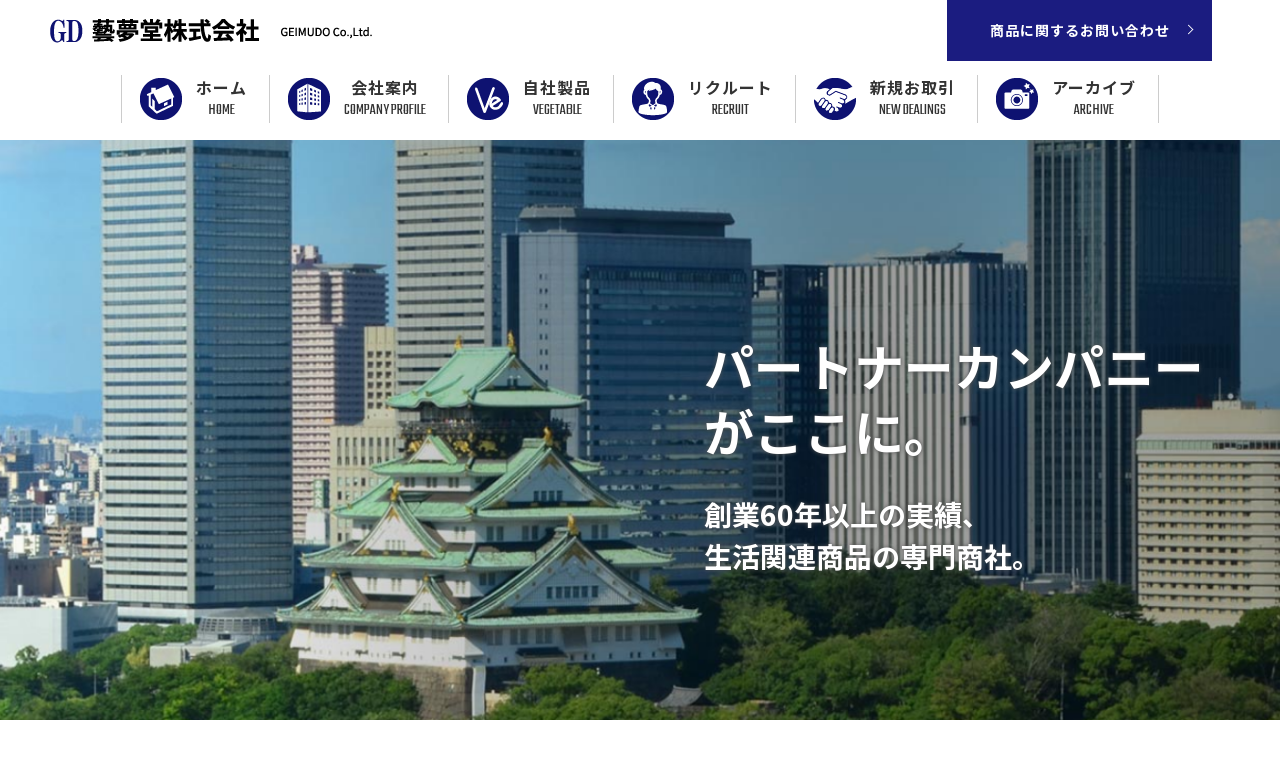

--- FILE ---
content_type: text/html; charset=UTF-8
request_url: http://geimudo.co.jp/
body_size: 7746
content:

<!doctype html>
<html class="no-js" lang="ja"
	prefix="og: https://ogp.me/ns#" >
<head>
<meta charset="UTF-8">
<meta name="viewport" content="width=device-width" />
<meta name="format-detection" content="telephone=no">
<title>藝夢堂- 藝夢堂株式会社は60年以上の歴史を持つ、家電製品や光学製品・時計・消耗品など生活用品の総合卸売の会社です。取引先は大手ホームセンターや家電量販店など1200社以上。</title>

		<!-- All in One SEO 4.1.5.3 -->
		<meta name="description" content="藝夢堂株式会社は60年以上の歴史を持つ、家電製品や光学製品・時計・消耗品など生活用品の総合卸売の会社です。取引先は大手ホームセンターや家電量販店など1200社以上。" />
		<meta name="robots" content="max-image-preview:large" />
		<link rel="canonical" href="http://geimudo.co.jp/" />
		<meta property="og:locale" content="ja_JP" />
		<meta property="og:site_name" content="藝夢堂 - 藝夢堂株式会社は60年以上の歴史を持つ、家電製品や光学製品・時計・消耗品など生活用品の総合卸売の会社です。取引先は大手ホームセンターや家電量販店など1200社以上。" />
		<meta property="og:type" content="website" />
		<meta property="og:title" content="藝夢堂- 藝夢堂株式会社は60年以上の歴史を持つ、家電製品や光学製品・時計・消耗品など生活用品の総合卸売の会社です。取引先は大手ホームセンターや家電量販店など1200社以上。" />
		<meta property="og:description" content="藝夢堂株式会社は60年以上の歴史を持つ、家電製品や光学製品・時計・消耗品など生活用品の総合卸売の会社です。取引先は大手ホームセンターや家電量販店など1200社以上。" />
		<meta property="og:url" content="http://geimudo.co.jp/" />
		<meta name="twitter:card" content="summary" />
		<meta name="twitter:domain" content="geimudo.co.jp" />
		<meta name="twitter:title" content="藝夢堂- 藝夢堂株式会社は60年以上の歴史を持つ、家電製品や光学製品・時計・消耗品など生活用品の総合卸売の会社です。取引先は大手ホームセンターや家電量販店など1200社以上。" />
		<meta name="twitter:description" content="藝夢堂株式会社は60年以上の歴史を持つ、家電製品や光学製品・時計・消耗品など生活用品の総合卸売の会社です。取引先は大手ホームセンターや家電量販店など1200社以上。" />
		<script type="application/ld+json" class="aioseo-schema">
			{"@context":"https:\/\/schema.org","@graph":[{"@type":"WebSite","@id":"http:\/\/geimudo.co.jp\/#website","url":"http:\/\/geimudo.co.jp\/","name":"\u85dd\u5922\u5802","description":"\u85dd\u5922\u5802\u682a\u5f0f\u4f1a\u793e\u306f60\u5e74\u4ee5\u4e0a\u306e\u6b74\u53f2\u3092\u6301\u3064\u3001\u5bb6\u96fb\u88fd\u54c1\u3084\u5149\u5b66\u88fd\u54c1\u30fb\u6642\u8a08\u30fb\u6d88\u8017\u54c1\u306a\u3069\u751f\u6d3b\u7528\u54c1\u306e\u7dcf\u5408\u5378\u58f2\u306e\u4f1a\u793e\u3067\u3059\u3002\u53d6\u5f15\u5148\u306f\u5927\u624b\u30db\u30fc\u30e0\u30bb\u30f3\u30bf\u30fc\u3084\u5bb6\u96fb\u91cf\u8ca9\u5e97\u306a\u30691200\u793e\u4ee5\u4e0a\u3002","inLanguage":"ja","publisher":{"@id":"http:\/\/geimudo.co.jp\/#organization"},"potentialAction":{"@type":"SearchAction","target":{"@type":"EntryPoint","urlTemplate":"http:\/\/geimudo.co.jp\/?s={search_term_string}"},"query-input":"required name=search_term_string"}},{"@type":"Organization","@id":"http:\/\/geimudo.co.jp\/#organization","name":"\u85dd\u5922\u5802","url":"http:\/\/geimudo.co.jp\/"},{"@type":"BreadcrumbList","@id":"http:\/\/geimudo.co.jp\/#breadcrumblist","itemListElement":[{"@type":"ListItem","@id":"http:\/\/geimudo.co.jp\/#listItem","position":1,"item":{"@type":"WebPage","@id":"http:\/\/geimudo.co.jp\/","name":"\u30db\u30fc\u30e0","description":"\u85dd\u5922\u5802\u682a\u5f0f\u4f1a\u793e\u306f60\u5e74\u4ee5\u4e0a\u306e\u6b74\u53f2\u3092\u6301\u3064\u3001\u5bb6\u96fb\u88fd\u54c1\u3084\u5149\u5b66\u88fd\u54c1\u30fb\u6642\u8a08\u30fb\u6d88\u8017\u54c1\u306a\u3069\u751f\u6d3b\u7528\u54c1\u306e\u7dcf\u5408\u5378\u58f2\u306e\u4f1a\u793e\u3067\u3059\u3002\u53d6\u5f15\u5148\u306f\u5927\u624b\u30db\u30fc\u30e0\u30bb\u30f3\u30bf\u30fc\u3084\u5bb6\u96fb\u91cf\u8ca9\u5e97\u306a\u30691200\u793e\u4ee5\u4e0a\u3002","url":"http:\/\/geimudo.co.jp\/"}}]},{"@type":"CollectionPage","@id":"http:\/\/geimudo.co.jp\/#collectionpage","url":"http:\/\/geimudo.co.jp\/","name":"\u85dd\u5922\u5802- \u85dd\u5922\u5802\u682a\u5f0f\u4f1a\u793e\u306f60\u5e74\u4ee5\u4e0a\u306e\u6b74\u53f2\u3092\u6301\u3064\u3001\u5bb6\u96fb\u88fd\u54c1\u3084\u5149\u5b66\u88fd\u54c1\u30fb\u6642\u8a08\u30fb\u6d88\u8017\u54c1\u306a\u3069\u751f\u6d3b\u7528\u54c1\u306e\u7dcf\u5408\u5378\u58f2\u306e\u4f1a\u793e\u3067\u3059\u3002\u53d6\u5f15\u5148\u306f\u5927\u624b\u30db\u30fc\u30e0\u30bb\u30f3\u30bf\u30fc\u3084\u5bb6\u96fb\u91cf\u8ca9\u5e97\u306a\u30691200\u793e\u4ee5\u4e0a\u3002","description":"\u85dd\u5922\u5802\u682a\u5f0f\u4f1a\u793e\u306f60\u5e74\u4ee5\u4e0a\u306e\u6b74\u53f2\u3092\u6301\u3064\u3001\u5bb6\u96fb\u88fd\u54c1\u3084\u5149\u5b66\u88fd\u54c1\u30fb\u6642\u8a08\u30fb\u6d88\u8017\u54c1\u306a\u3069\u751f\u6d3b\u7528\u54c1\u306e\u7dcf\u5408\u5378\u58f2\u306e\u4f1a\u793e\u3067\u3059\u3002\u53d6\u5f15\u5148\u306f\u5927\u624b\u30db\u30fc\u30e0\u30bb\u30f3\u30bf\u30fc\u3084\u5bb6\u96fb\u91cf\u8ca9\u5e97\u306a\u30691200\u793e\u4ee5\u4e0a\u3002","inLanguage":"ja","isPartOf":{"@id":"http:\/\/geimudo.co.jp\/#website"},"breadcrumb":{"@id":"http:\/\/geimudo.co.jp\/#breadcrumblist"},"about":{"@id":"http:\/\/geimudo.co.jp\/#organization"}}]}
		</script>
		<!-- All in One SEO -->

<link rel='dns-prefetch' href='//s.w.org' />
		<!-- This site uses the Google Analytics by MonsterInsights plugin v7.16.2 - Using Analytics tracking - https://www.monsterinsights.com/ -->
		<!-- Note: MonsterInsights is not currently configured on this site. The site owner needs to authenticate with Google Analytics in the MonsterInsights settings panel. -->
					<!-- No UA code set -->
				<!-- / Google Analytics by MonsterInsights -->
		<link rel='stylesheet' id='biz-cal-style-css'  href='http://geimudo.co.jp/wp/wp-content/plugins/biz-calendar/biz-cal.css?ver=2.2.0' media='all' />
<link rel='stylesheet' id='wp-pagenavi-css'  href='http://geimudo.co.jp/wp/wp-content/plugins/wp-pagenavi/pagenavi-css.css?ver=2.70' media='all' />
<link rel='stylesheet' id='monsterinsights-popular-posts-style-css'  href='http://geimudo.co.jp/wp/wp-content/plugins/google-analytics-for-wordpress/assets/css/frontend.min.css?ver=7.16.2' media='all' />
<link rel='stylesheet' id='twentynineteen-style-css'  href='http://geimudo.co.jp/wp/wp-content/themes/twentynineteen/style.css?ver=1.4' media='all' />
<link rel='stylesheet' id='twentynineteen-print-style-css'  href='http://geimudo.co.jp/wp/wp-content/themes/twentynineteen/print.css?ver=1.4' media='print' />
<script src='http://geimudo.co.jp/wp/wp-includes/js/jquery/jquery.min.js?ver=3.5.1' id='jquery-core-js'></script>
<script src='http://geimudo.co.jp/wp/wp-includes/js/jquery/jquery-migrate.min.js?ver=3.3.2' id='jquery-migrate-js'></script>
<script id='biz-cal-script-js-extra'>
var bizcalOptions = {"holiday_title":"\u5b9a\u4f11\u65e5","sun":"on","sat":"on","holiday":"on","temp_holidays":"2026-01-01\r\n2026-01-02\r\n2026-01-12\r\n2026-02-11\r\n2026-02-23\r\n2026-04-29\r\n2026-05-04\r\n2026-05-05\r\n2026-05-06\r\n2026-07-20\r\n2026-08-11\r\n2026-08-13\r\n2026-08-14\r\n2026-09-21\r\n2026-09-22\r\n2026-09-23\r\n2026-10-12\r\n2026-11-03\r\n2026-11-23\r\n2026-12-29\r\n2026-12-30\r\n2026-12-31","temp_weekdays":"2026-01-17\r\n2026-02-14\r\n2026-05-16\r\n2026-08-29\r\n2026-10-17\r\n2026-11-28\r\n2026-12-12\r\n","eventday_title":"","eventday_url":"","eventdays":"","month_limit":"\u5236\u9650\u306a\u3057","nextmonthlimit":"3","prevmonthlimit":"3","plugindir":"http:\/\/geimudo.co.jp\/wp\/wp-content\/plugins\/biz-calendar\/","national_holiday":""};
</script>
<script src='http://geimudo.co.jp/wp/wp-content/plugins/biz-calendar/calendar.js?ver=2.2.0' id='biz-cal-script-js'></script>
<link rel="https://api.w.org/" href="http://geimudo.co.jp/wp-json/" /><link rel="shortcut icon" href="http://geimudo.co.jp/wp/wp-content/themes/twentynineteen/images/common/favicon.ico">
<link rel="stylesheet" href="http://geimudo.co.jp/wp/wp-content/themes/twentynineteen/css/styles.css?20260122-0512">
<!--
<link rel="stylesheet" href="http://geimudo.co.jp/wp/wp-content/themes/twentynineteen/css/styles.css" media="print" onload="this.media='all'">
-->


<meta property="og:title" content="藝夢堂藝夢堂- 藝夢堂株式会社は60年以上の歴史を持つ、家電製品や光学製品・時計・消耗品など生活用品の総合卸売の会社です。取引先は大手ホームセンターや家電量販店など1200社以上。">
<meta property="og:description" content="藝夢堂株式会社は60年以上の歴史を持つ、家電製品や光学製品・時計・消耗品など生活用品の総合卸売の会社です。取引先は大手ホームセンターや家電量販店など1200社以上。" />
<meta property="og:url" content="http://geimudo.co.jp/">
<meta property="og:site_name" content="藝夢堂株式会社" />
<meta property="og:type" content="activity" />
<meta property="og:image" content="http://geimudo.co.jp/wp/wp-content/themes/twentynineteen/images/common/ogp.jpg" />
<meta property="og:locale" content="ja_JP" />
<!-- Global site tag (gtag.js) - Google Analytics -->

<script src="//ajax.googleapis.com/ajax/libs/jquery/3.3.1/jquery.min.js"></script>
<script type="text/javascript" src="http://geimudo.co.jp/wp/wp-content/themes/twentynineteen/js/common.js"></script>

<!-- Global site tag (gtag.js) - Google Analytics -->
<script async src="https://www.googletagmanager.com/gtag/js?id=G-BEFX1VCTCS"></script>
<script>
  window.dataLayer = window.dataLayer || [];
  function gtag(){dataLayer.push(arguments);}
  gtag('js', new Date());

  gtag('config', 'G-BEFX1VCTCS');
</script>
</head>

<body class="home blog wp-embed-responsive hfeed image-filters-enabled">



<header id="header">

	<div class="header_wrap">
	
		<div class="header_top">
			<div class="logo pc"><a href="http://geimudo.co.jp/"><img loading="lazy" src="http://geimudo.co.jp/wp/wp-content/themes/twentynineteen/images/common/logo.png" alt="藝夢堂株式会社"></a></div>
			<div class="head_right_top pc">
				<!-- <div class="head_tel">06-6761-8500</div> -->
				<a class="head_contact" href="http://geimudo.co.jp/vegetable/">商品に関するお問い合わせ</a>
			</div>
		</div>
		
		<div class="header_right">
			
			<div class="header_wrap sp">
				<p class="logo sp"><a href="http://geimudo.co.jp/"><img loading="lazy" src="http://geimudo.co.jp/wp/wp-content/themes/twentynineteen/images/common/logo.png" alt="藝夢堂株式会社"></a></p>
				<div id="menu_sp" class="sp">
				    <div class="menu-line"></div>
				    <div class="menu-line"></div>
				    <div class="menu-line"></div>
				</div>
			</div>
			
			<div class="gnav">
			    <nav>
			    <ul class="main_nav head_menu">
					<li class="head_menu_01"><a href="http://geimudo.co.jp/">ホーム<span>HOME</span></a></li>
					<li class="head_menu_02"><a href="http://geimudo.co.jp/about/greeting/">会社案内<span>COMPANY PROFILE</span></a><p class="head_menu_sub"><span></span></p>
						<ul>
							<li><a href="http://geimudo.co.jp/about/greeting/"><span><img src="http://geimudo.co.jp/wp/wp-content/themes/twentynineteen/images/common/menu_sub_ico_21.jpg" alt=""></span>ご挨拶</a></li>
							<li><a href="http://geimudo.co.jp/about/profile/"><span><img src="http://geimudo.co.jp/wp/wp-content/themes/twentynineteen/images/common/menu_sub_ico_22.jpg" alt=""></span>会社概要</a></li>
							<li><a href="http://geimudo.co.jp/about/history/"><span><img src="http://geimudo.co.jp/wp/wp-content/themes/twentynineteen/images/common/menu_sub_ico_23.jpg" alt=""></span>沿革</a></li>
							<li><a href="http://geimudo.co.jp/about/financial/"><span><img src="http://geimudo.co.jp/wp/wp-content/themes/twentynineteen/images/common/menu_sub_ico_24.jpg" alt=""></span>財務関連</a></li>
							<li><a href="http://geimudo.co.jp/about/customer/"><span><img src="http://geimudo.co.jp/wp/wp-content/themes/twentynineteen/images/common/menu_sub_ico_25.jpg" alt=""></span>主要取引先</a></li>
							<li><a href="http://geimudo.co.jp/about/access/"><span><img src="http://geimudo.co.jp/wp/wp-content/themes/twentynineteen/images/common/menu_sub_ico_26.jpg" alt=""></span>アクセス</a></li>
						</ul>
					</li>
					<li class="head_menu_03"><a href="http://geimudo.co.jp/vegetable/">自社製品<span>VEGETABLE</span></a><p class="head_menu_sub"><span></span></p>
						<ul>
						
												    <li><a href="http://geimudo.co.jp/vegetable/#cat_riviyokaden"><span>
						    							<img src="http://geimudo.co.jp/wp/wp-content/uploads/2021/06/cat_riviyokaden.jpg" />
													    </span>理美容家電</a></li>
						    												    <li><a href="http://geimudo.co.jp/vegetable/#cat_chorikaden"><span>
						    							<img src="http://geimudo.co.jp/wp/wp-content/uploads/2021/06/cat_chorikaden.jpg" />
													    </span>調理家電</a></li>
						    												    <li><a href="http://geimudo.co.jp/vegetable/#cat_avkaden"><span>
						    							<img src="http://geimudo.co.jp/wp/wp-content/uploads/2021/06/cat_avkaden.jpg" />
													    </span>AV家電</a></li>
						    												    <li><a href="http://geimudo.co.jp/vegetable/#cat_kajikaden"><span>
						    							<img src="http://geimudo.co.jp/wp/wp-content/uploads/2021/06/cat_kajikaden.jpg" />
													    </span>家事家電</a></li>
						    												    <li><a href="http://geimudo.co.jp/vegetable/#cat_kisetsukaden"><span>
						    							<img src="http://geimudo.co.jp/wp/wp-content/uploads/2021/06/cat_kisetsukaden.jpg" />
													    </span>季節家電</a></li>
						    												    <li><a href="http://geimudo.co.jp/vegetable/#cat_kogakukiki"><span>
						    							<img src="http://geimudo.co.jp/wp/wp-content/uploads/2021/06/cat_kogakukiki.jpg" />
													    </span>光学機器</a></li>
						    												    <li><a href="http://geimudo.co.jp/vegetable/#cat_zakka"><span>
						    							<img src="http://geimudo.co.jp/wp/wp-content/uploads/2021/06/cat_zakka.jpg" />
													    </span>雑貨</a></li>
						    												</ul>
					</li>

					<li class="head_menu_04"><a href="http://geimudo.co.jp/recruit/">リクルート<span>RECRUIT</span></a></li>
					<li class="head_menu_05"><a href="http://geimudo.co.jp/newdeal/">新規お取引<span>NEW DEALINGS</span></a></li>
					<li class="head_menu_06"><a href="http://geimudo.co.jp/gallery/">アーカイブ<span>ARCHIVE</span></a></li>
			    </ul>

			    </nav>
			</div>

		</div>

	</div>

</header>


<main id="main">

<!--
	<div class="slider">
		<picture>
			<source class="object_fit_img" media="(min-width:1000px)" srcset="http://geimudo.co.jp/wp/wp-content/themes/twentynineteen/images/index/main.jpg?20200324">
			<img class="object_fit_img" data-lazy ="http://geimudo.co.jp/wp/wp-content/themes/twentynineteen/images/index/main_sp.jpg?20200324" alt="小型ポンプ・モーターの大量製造など応研精工にお任せください。">
		</picture>
		<picture>
			<source class="object_fit_img" media="(min-width:1000px)" srcset="http://geimudo.co.jp/wp/wp-content/themes/twentynineteen/images/index/main_02.jpg?20200324">
			<img class="object_fit_img" data-lazy ="http://geimudo.co.jp/wp/wp-content/themes/twentynineteen/images/index/main_02_sp.jpg?20200324" alt="小型ポンプ・モーターの大量製造など応研精工にお任せください。">
		</picture>
	</div>
-->


	<div class="main_wrap">

		<div class="catch">
			<p class="slider_catch">パートナーカンパニー<br />がここに。</p><p class="slider_txt">創業60年以上の実績、<br />生活関連商品の専門商社。</p>
		</div>

		<div class="slider slider2">
			<div class="slider_01"><img  src="http://geimudo.co.jp/wp/wp-content/themes/twentynineteen/images/index/s_01.png"></div>
			<div class="slider_02"><img  src="http://geimudo.co.jp/wp/wp-content/themes/twentynineteen/images/index/s_02.png"></div>
			<div class="slider_03"><img  src="http://geimudo.co.jp/wp/wp-content/themes/twentynineteen/images/index/s_02.png"></div>
			<div class="slider_04"><img  src="http://geimudo.co.jp/wp/wp-content/themes/twentynineteen/images/index/s_02.png"></div>
		</div>
		
		
	</div>





	<div class="top_news">

		<div class="wrap">

			<h2 class="ttl_sub">NEWS &amp; INFORMATION<span>新着情報・お知らせ</span></h2>

			<div class="news">
				<dl class="clearfix">

												
					<dt>2025.12.10</dt>
					<dd><p>新製品発売！　５枚刃　デジタル表示付きシェーバー<br />
<a href="http://geimudo.co.jp/vegetable/gd-s55/" title="GD-S55">GD-S55</a></p>
</dd>

				
					<dt>2025.12.05</dt>
					<dd><p>新製品発売！　６枚刃　デジタル表示付きシェーバー<br />
<a href="http://geimudo.co.jp/vegetable/gd-s601/" title="GD-S601">GD-S601</a></p>
</dd>

				
					<dt>2025.12.01</dt>
					<dd><p>年末年始休業日のお知らせ<br />
２０２５年１２月２７日（土）～２０２６年１月４日（日）<br />
◎２０２６年１月５日（月）より通常通り営業いたします。</p>
</dd>

				
					<dt>2025.11.21</dt>
					<dd><p>新製品発売！　3枚刃　デジタル表示付きシェーバー<br />
<a href="http://geimudo.co.jp/vegetable/gd-s311d/" title="GD-S311D">GD-S311D</a></p>
</dd>

				
					<dt>2025.11.21</dt>
					<dd><p>新製品発売！　5枚刃ポケットシェーバー<br />
<a href="http://geimudo.co.jp/vegetable/gd-s502/" title="GD-S502">GD-S502</a></p>
</dd>

				
					<dt>2025.09.01</dt>
					<dd><p>第48期財務関連更新しました<br />
<a href="http://geimudo.co.jp/about/financial/">http://geimudo.co.jp/about/financial/</a></p>
<p>&nbsp;</p>
</dd>

				
					<dt>2025.08.18</dt>
					<dd><p>新製品発売！　「NABEKO」クッキングケトル<br />
<a href="http://geimudo.co.jp/vegetable/gd-pk08/" title="GD-PK08">GD-PK08</a></p>
</dd>

				
					<dt>2025.07.17</dt>
					<dd><p>新製品発売！　漏水防止付1.0L電気ケトル　</p>
<p><a href="http://geimudo.co.jp/vegetable/g
d-rp10%e3%80%80k-w/" title="GD-RP10　K/W">GD-RP10　K/W</a></p>
</dd>

				
					<dt>2025.06.09</dt>
					<dd><p>新製品発売！マルチホットサンドメーカー<br />
<a href="http://geimudo.co.jp/vegetable/%ef%bd%87%ef%bd%84-sm31/" title="ＧＤ-SM31">ＧＤ-SM31</a></p>
</dd>

				
					<dt>2025.06.02</dt>
					<dd><p>新製品発売！パワースティックサイクロンクリーナー<br />
<a href="http://geimudo.co.jp/vegetable/gd-st400-%e3%83%91%e3%83%af%e3%83%bc%e3%82%b9%e3%83%86%e3%82%a3%e3%83%83%e3%82%af%e3%82%b5%e3%82%a4%e3%82%af%e3%83%ad%e3%83%b3%e3%82%af%e3%83%aa%e3%83%bc%e3%83%8a%e3%83%bc/" title="GD-ST400">GD-ST400</a></p>
</dd>

								
				</dl>


			</div>
			<!-- news -->
			
		</div>
		<!-- wrap -->
		
	</div>
	<!-- top_news -->


			
			



	
	
	
	
	<div class="top_works">

		<div class="wrap clearfix">
	
			<div class="sec mb0">
			
				<h2 class="ttl_sub">CONTENTS<span>コンテンツ</span></h2>
			
				<ul class="top_works_list clearfix">
				<li class="top_works1">
					<div class="top_works_list_wrap">
					<h3>COMPANY PROFILE<span>会社案内</span></h3>
					<p>
					藝夢堂は大阪市天王寺区にある生活関連商品の専門商社です。取引先は大手ホームセンターや家電量販店など1200社以上。長い歴史の中で、積み重ねてきた信頼の証です。
					</p>
					<a class="btn_pop" href="http://geimudo.co.jp/about/greeting/">
					<div class="btn_pop_inner"><span>READ MORE</span></div>
					</a>
					</div>
				</li>
				<li class="top_works2">
					<div class="top_works_list_wrap">
					<h3>VEGETABLE<span>自社製品</span></h3>
					<p>
					家電・ブランド・時計・カメラ・バッグ・ギフト・雑貨・日用雑貨・サングラス・麻雀等のこだわりのある豊富な商材を取り扱っております。
					</p>
					<a class="btn_pop" href="http://geimudo.co.jp/vegetable/">
					<div class="btn_pop_inner"><span>READ MORE</span></div>
					</a>
					</div>
				</li>
				<li class="top_works3">
					<div class="top_works_list_wrap">
					<h3>NEW DEALINGS<span>新規お取引</span></h3>
					<p>
					『新製品及既存品の販売』・『安心できる販売先』・『販売シェアーの拡大』・『販路の拡充』・『在庫品の現金資金化』等のキーワードで、当社は常に「パートナーカンパニー」を求めております。
					</p>
					<a class="btn_pop" href="http://geimudo.co.jp/newdeal/">
					<div class="btn_pop_inner"><span>READ MORE</span></div>
					</a>
					</div>
				</li>
				<li class="top_works4">
					<div class="top_works_list_wrap">
					<h3>ARCHIVE<span>アーカイブ</span></h3>
					<p>
					創業60年以上の藝夢堂の歴史を写真でご覧いただけます。
					</p>
					<a class="btn_pop" href="http://geimudo.co.jp/gallery/">
					<div class="btn_pop_inner"><span>READ MORE</span></div>
					</a>
					</div>
				</li>
				</ul>
			</div>
			<!-- sec -->





		</div>
		<!-- wrap -->
	</div>
	<!-- top_works -->










	<div class="top_recruit">
	
		<div class="wrap wrap_sp_no_top_padding top_recruit_wrap0">
		
			<div class="top_recruit_wrap">
			
				<h2 class="ttl_sub ttl_sub_top_recruit">RECRUIT<span>採用情報</span></h2>
				
				<div class="recruit_sp sp"><img loading="lazy" src="http://geimudo.co.jp/wp/wp-content/themes/twentynineteen/images/index/top_bg_02_sp.jpg" alt="採用情報"></div>

				<div class="sec sec_top_recruit">
					<p>
					営業経験も業界経験も問いません。<br />
					現在の社員の中にも未経験スタートが多く在籍。<br />
					先輩社員がしっかりフォローしてくので安心してください。
					</p>
				</div>
				
				<a class="btn-common-c" href="http://geimudo.co.jp/recruit/"><span>採用情報はこちら</span></a>
				
			</div>
			<!-- top_recruit_wrap -->
		
		</div>
		<!-- wrap -->

	</div>
	<!-- top_recruit -->
	
	

</main>






		<div class="wrap">

			<h2 class="ttl_sub">CALENDAR<span>営業日カレンダー</span></h2>
			

<!-- <footer id="colophon" class="site-footer"> -->
		
	<aside class="widget-area" role="complementary" aria-label="フッター">
							<div class="widget-column footer-widget-1">
					<section id="bizcalendar-2" class="widget widget_bizcalendar"><div id='biz_calendar'></div></section>					</div>
					</aside><!-- .widget-area -->

		<div class="site-info">
											</div><!-- .site-info -->
		
		<a class="btn-common-c mt30" href="http://geimudo.co.jp/wp/wp-content/uploads/2026/01/calendar_2026.pdf" target="_blank">年間休日カレンダー（PDF）</a>

		</div><!-- .wrap -->
		
<!--	</footer><!-- #colophon -->





<footer id="footer" class="footer">

	<div class="foot_01">
		<div class="foot_wrap clearfix">
			<a href="#top" class="pagetop"><span>ページの先頭へ</span></a>
			<ul>
				<li><a href="http://geimudo.co.jp/">ホーム</a></li>
				<li><a href="http://geimudo.co.jp/about/greeting/">会社案内</a></li>
				<li><a href="http://geimudo.co.jp/vegetable/">自社製品</a></li>
				<li><a href="http://geimudo.co.jp/recruit/">採用情報</a></li>
				<li><a href="http://geimudo.co.jp/newdeal/">新規お取引</a></li>
				<li><a href="http://geimudo.co.jp/gallery/">アーカイブ</a></li>
				<li><a href="http://geimudo.co.jp/privacy/">プライバシーポリシー</a></li>
	    	</ul>
		</div>
	</div>
	<!-- foot_02 -->
	
	<div class="foot_02">
		<div class="foot_wrap clearfix">
			<div class="foot_left">
				<p class="foot_logo"><img src="http://geimudo.co.jp/wp/wp-content/themes/twentynineteen/images/common/foot_logo.png" alt="藝夢堂株式会社"></p>
				<div class="foot_info">
					<p>〒543-0014 大阪市天王寺区玉造元町17-17　<br class="sp" />TEL：06-6761-8500</p>
					<p class="copy">Copyright &copy; GEIMUDO Co.,Ltd. All Rights Reserved.</p>
				</div>
			</div>
		</div>
	</div>
	<!-- foot_02 -->

</footer>


<script src='http://geimudo.co.jp/wp/wp-includes/js/wp-embed.min.js?ver=5.7.14' id='wp-embed-js'></script>
	<script>
	/(trident|msie)/i.test(navigator.userAgent)&&document.getElementById&&window.addEventListener&&window.addEventListener("hashchange",function(){var t,e=location.hash.substring(1);/^[A-z0-9_-]+$/.test(e)&&(t=document.getElementById(e))&&(/^(?:a|select|input|button|textarea)$/i.test(t.tagName)||(t.tabIndex=-1),t.focus())},!1);
	</script>
	

<style>
.slide-animation{
    animation: fadezoom 8s 0s forwards;
}
@keyframes fadezoom {
  0% {
    transform: scale(1);
  }
  100% {
    transform: scale(1.1);
  }
}
</style>

<link rel="stylesheet" href="http://geimudo.co.jp/wp/wp-content/themes/twentynineteen/css/slick.css" type="text/css">
<script type="text/javascript" src="http://geimudo.co.jp/wp/wp-content/themes/twentynineteen/js/slick.min.js"></script>

<!--
<link rel="stylesheet" href="https://cdnjs.cloudflare.com/ajax/libs/slick-carousel/1.9.0/slick.min.css">
<link rel="stylesheet" href="https://cdnjs.cloudflare.com/ajax/libs/slick-carousel/1.9.0/slick-theme.min.css">
<script type="text/javascript" src="https://code.jquery.com/jquery-2.2.4.min.js"></script>
<script type="text/javascript" src="https://cdnjs.cloudflare.com/ajax/libs/slick-carousel/1.9.0/slick.min.js"></script>
-->

<script>
/*
jQuery(function($){
    $('.slider').each(function(){
		$(this).slick({
			autoplay:true,
			autoplaySpeed:7000,
			dots:false,
			fade:true,
			arrows:false,
			centerMode: false,
			variableWidth : false,
		});
	});	
});	
(function(){
  var html = document.getElementsByTagName('html')||[];
  html[0].classList.add('enable-javascript');
  window.addEventListener("load", function(){
    html[0].classList.add('window-load');
  }, false);
})();
*/

  var html = document.getElementsByTagName('html')||[];
  html[0].classList.add('enable-javascript');
  window.addEventListener("load", function(){
    html[0].classList.add('window-load');
  }, false);
  
  
var $slide = $(".slider")
  .slick({
    infinite: true,
    slidesToShow: 1,
    slidesToScroll: 1,
    arrows: false,
    fade: true,
    speed: 2000,
    autoplaySpeed: 4000,
    autoplay: true
  })
  .on({
    beforeChange: function(event, slick, currentSlide, nextSlide) {
      $(".slick-slide", this).eq(currentSlide).addClass("preve-slide");
      $(".slick-slide", this).eq(nextSlide).addClass("slide-animation");
    },
    afterChange: function() {
      $(".preve-slide", this).removeClass("preve-slide slide-animation");
    }
  });
$slide.find(".slick-slide").eq(0).addClass("slide-animation");

</script>




<script src="https://cdn.jsdelivr.net/npm/lazyload@2.0.0-rc.2/lazyload.min.js"></script>
<script>
    $("img.lazyload").lazyload();
</script>
<link rel="stylesheet" href="http://geimudo.co.jp/wp/wp-content/themes/twentynineteen/css/font.css">

</body>
</html>


--- FILE ---
content_type: text/css
request_url: http://geimudo.co.jp/wp/wp-content/themes/twentynineteen/css/styles.css?20260122-0512
body_size: 398
content:
@charset "utf-8";
/* go to footer
@import url('https://fonts.googleapis.com/css?family=Teko&display=swap');
@import url('https://fonts.googleapis.com/css?family=Noto+Sans+JP:400,700&display=swap&subset=japanese');
*/
/*PC向け*/
@import url(common.css) screen and (min-width: 1000px);
@import url(module.css?20210830) screen and (min-width: 1000px);
@import url(contents.css?20210830) screen and (min-width: 1000px);

/*スマホ向け*/
@import url(common_sp.css) screen and (max-width: 999px);
@import url(module_sp.css?20210830) screen and (max-width: 999px);
@import url(contents_sp.css?20210830) screen and (max-width: 999px);

/*印刷*/
@import url(common.css) print;
@import url(module.css) print;
@import url(contents.css) print;
@media print {
  body {
    width: 1200px !important;
    transform: scale(0.54);
    -moz-transform: scale(0.54);
    -webkit-transform: scale(0.54);
    transform-origin: 0 0;
  }
}


--- FILE ---
content_type: text/css
request_url: http://geimudo.co.jp/wp/wp-content/themes/twentynineteen/css/common.css
body_size: 1482
content:
@charset "utf-8";

*{ 
margin: 0;
padding: 0;
font-size: 1em;
font-style: normal;
-webkit-box-sizing: border-box;
-moz-box-sizing: border-box;
-ms-box-sizing: border-box;
box-sizing: border-box;
}
html {
	scroll-behavior: smooth;
	scroll-padding-top: 60px;
}
body {
	/* overflow-y: scroll; */
	cursor: auto;
}

img{
	border:none;
	margin: 0;
	padding: 0;
	vertical-align:bottom;
}
ul{
	margin: 0;
	padding: 0;
	list-style: none;
}

/******************************************************************** link
*/
a {color:#0869B1;}
a:link,
a:visited,
a:active {
	text-decoration: none;
	color:#0869B1;
}

a:hover {
	text-decoration: underline;
	color:#0869B1;
	
}
a:focus{
overflow:hidden;
}


/******************************************************************** Float containers fix
===================================================================== a.k.a. clearfix */

/******************** exp IE
*/
#container:after,
#sec-01:after,
#sec-02:after,
#sec-03:after,
#sec-04:after,
.clearfix:after {
	content: "."; 
	display: block; 
	height: 0; 
	clear: both; 
	visibility: hidden;
}

/******************** for IE
Level 2.1*/
#container,
#sec-01,
#sec-02,
#sec-03,
#sec-04,
.clearfix { display: inline-block;}  

/* Holly Hack Targets IE Win only \*/
* html #footer,
* html #container,
* html #sec-01,
* html #sec-02,
* html #sec-03,
* html #sec-04,
* html .clearfix { height: 1%;}
#footer,
#container,
#sec-01,
#sec-02,
#sec-03,
#sec-04,
.clearfix { display: block;}
/* End Holly Hack */


/******************************************************************** universal
*/

.aL { text-align: left;}
.aC { text-align: center;}
.aR { text-align: right;}
.fR { float: right;}
.fL { float: left;}

.mb0 {margin-bottom:0px !important;}
.mb10 {margin-bottom:10px !important;}
.mb15 {margin-bottom:15px !important;}
.mb20 {margin-bottom:20px !important;}
.mb25 {margin-bottom:25px !important;}
.mb30 {margin-bottom:30px !important;}
.mb40 {margin-bottom:40px !important;}
.mb50 {margin-bottom:50px !important;}
.mb80 {margin-bottom:80px !important;}
.mb100 {margin-bottom:100px !important;}

.mt0 {margin-top:0px !important;}
.mt10 {margin-top:10px !important;}
.mt15 {margin-top:15px !important;}
.mt20 {margin-top:20px !important;}
.mt25 {margin-top:25px !important;}
.mt30 {margin-top:30px !important;}
.mt40 {margin-top:40px !important;}
.mt50 {margin-top:50px !important;}
.mt80 {margin-top:80px !important;}
.mt100 {margin-top:100px !important;}

.mr0 {margin-right:0px !important;}
.mr10 {margin-right:10px !important;}
.mr15 {margin-right:15px !important;}
.mr20 {margin-right:20px !important;}
.mr25 {margin-right:25px !important;}
.mr30 {margin-right:30px !important;}
.mr40 {margin-right:40px !important;}
.mr50 {margin-right:50px !important;}
.mr80 {margin-right:80px !important;}
.mr100 {margin-right:100px !important;}

.ml0 {margin-left:0px !important;}
.ml10 {margin-left:10px !important;}
.ml15 {margin-left:15px !important;}
.ml20 {margin-left:20px !important;}
.ml25 {margin-left:25px !important;}
.ml30 {margin-left:30px !important;}
.ml40 {margin-left:40px !important;}
.ml50 {margin-left:50px !important;}
.ml80 {margin-left:80px !important;}
.ml100 {margin-left:100px !important;}
.ml150 {margin-left:150px !important;}
.ml200 {margin-left:200px !important;}
.ml250 {margin-left:250px !important;}
.ml300 {margin-left:300px !important;}
.ml350 {margin-left:350px !important;}
.ml400 {margin-left:400px !important;}

.pb0 {padding-bottom:0px !important;}

.bold{
	font-weight:bold;
}
.large{
	font-size:110%;
}
.mini{
	font-size:84%;
}
.red{
	color:red;
}
.red2{
	color:#CC0000;
}
.red_b{
	color:#CC0000;
	font-weight:bold;
}
.blue{
	color:blue;
}
.brown{
	color:#600;
}
/* �ʐ^���� */
.img_l {
	margin: 0 15px 10px 0;
	float: left;
}
.img_l2 {
	margin: 0 15px 0 0;
	float: left;
}

/* �ʐ^�E�� */
.img_r {
	margin: 0 0 10px 15px;
	float: right;
}
.img_r2 {
	margin: 0 0 0 15px;
	float: right;
}

p.photoTxt {
	line-height: 1.8;
	overflow: hidden;
	_zoom: 1;
}
/*
a:hover img{
	opacity:0.6;
	filter: alpha(opacity=60);
	-ms-filter: "alpha( opacity=60 )";
}
*/
/******************************************************************** font
*/
.attent{
	font-weight:bold;
	color:#F60;
}


/******************************************************************** clearfix
*/

.clearfix {
    zoom: 1;/*for IE 5.5-7*/
}
.clearfix:after {/*for modern browser*/
    content:".";
    display: block;
    height: 0px;
    clear: both;
    visibility: hidden;
}

.clearfix{

  overflow:hidden;

}

* html .clearfix {
	display: inline-table;
	/*\*/display:block;/**/
}

.clearfix2 {
    zoom: 1;/*for IE 5.5-7*/
}
.clearfix2:after {/*for modern browser*/
    content:".";
    display: block;
    height: 0px;
    clear: both;
    visibility: hidden;
}


* html .clearfix2 {
	display: inline-table;
	/*\*/display:block;/**/
}

.clear {
    clear: both;
}
/******************************************************************** print styles
*/

@media print{

 width: 768px;
 
}


img.scaled-image {
	border:none;
	margin: 0;
}


--- FILE ---
content_type: text/css
request_url: http://geimudo.co.jp/wp/wp-content/themes/twentynineteen/css/module.css?20210830
body_size: 6273
content:


/******************************************************************** pc sp
*/
.pc{}
.sp{display:none !important;}
.br-pc { display:block !important;}
.br-sp { display:none !important;}
.aC-pc { text-align:center  !important;}
.aC-sp { text-align:left !important;}

/******************************************************************** structure
*/
body{
	color: #333333;
	line-height: 1.8;
    font-family: "Noto Sans JP","ヒラギノ角ゴ ProN W3", "Hiragino Kaku Gothic ProN", "游ゴシック Medium", "游ゴシック体", "Yu Gothic Medium", YuGothic, "ヒラギノ角ゴ ProN", "Hiragino Kaku Gothic ProN","メイリオ", Meiryo, "ＭＳ Ｐゴシック", "MS PGothic", sans-serif;
	font-size:14px;
	word-break: break-all;
}
a {
	color:#2C43CE;
	outline: none;
	text-decoration: none;
	-webkit-transition: 0.3s;
	transition: 0.3s;
}
a:link,
a:visited,
a:active {
	text-decoration: none;
	color:#2C43CE;
}
a:hover {
	text-decoration: underline;
	color:#456ADD;
	-webkit-transition: 0.3s;
	transition: 0.3s;
	/*
	opacity:0.8;
	*/
}
a:focus{
	overflow:hidden;
}
a.alpha:hover img {
  opacity: 0.7;
  filter: alpha(opacity=70);
  -ms-filter: "alpha(opacity=70)";
  transition:0.3s 
}
img.alpha:hover {
  opacity: 0.7;
  filter: alpha(opacity=70);
  -ms-filter: "alpha(opacity=70)";
  transition:0.3s 
}
a.alpha:hover {
  opacity: 0.7;
  filter: alpha(opacity=70);
  -ms-filter: "alpha(opacity=70)";
  transition:0.3s 
}
.mincho{
	font-family: "游明朝", YuMincho, "ヒラギノ明朝 ProN W3", "Hiragino Mincho ProN", "HG明朝E", "ＭＳ Ｐ明朝", "ＭＳ 明朝", Helvetica, Avenir;
}
.text-narrow {
    transform: scale(0.8, 1);
}
.text-wide {
    transform: scale(1.5, 1);
}
.non_letter-spacing{
	letter-spacing: 0 !important;
}
ol.ol_base{
	list-style-type: decimal;
	padding-left:1rem;
	margin-bottom:20px;
}
ul.ul_base{
	list-style-type: disc;
	padding-left:1rem;
	margin-bottom:20px;
}
a.text_line{
	text-decoration: underline;
}
.indent{
	margin-left:20px;
}
p.txt{
	margin-bottom:16px;
}
p.first_txt{
	text-align:center;
	margin-bottom:30px;
}
.color_w{
	color:#fff;
}
p.catch{
	font-size:24px;
	font-weight:bold;
	margin-bottom:60px;
	text-align:center;
}
p.catch2{
	font-size:24px;
	font-weight:bold;
	margin-bottom:30px;
	text-align:center;
}
/******************************************************************** txt
*/
h1.ttl{
	font-family: Teko, Helvetica, "Noto Sans JP", "ヒラギノ角ゴ ProN W3";
	text-align:center;
	font-size:45px;
	font-weight:normal;
	color:#fff;
	margin-bottom:0;
	line-height:1.3;
	letter-spacing: 1px;
}
h1.ttl span{
	position: relative;
	display: block;
	padding: 0;
	text-align:center;
	font-size:20px;
	font-weight:700;
	letter-spacing: 0px;
}
h2.ttl_sub{
	font-family: Teko, Helvetica, "Noto Sans JP", "ヒラギノ角ゴ ProN W3";
	text-align:center;
	font-size:45px;
	font-weight:normal;
	color:#333333;
	margin-bottom:70px;
	line-height:1.3;
	letter-spacing: 1px;
}
h2.ttl_sub span{
	position: relative;
	display: block;
	padding: 0;
	text-align:center;
	font-size:20px;
	font-weight:700;
	letter-spacing: 0px;
}
h2.ttl_sub2{
	text-align:center;
	font-size:28px;
	font-weight:bold;
	color:#333333;
	margin-bottom:40px;
	line-height:1.3;
	letter-spacing: 1px;
}
h3.ttl_sub2{
	font-size:22px;
	font-weight:bold;
	margin-bottom:30px;
}


h2.ttl_sub3{
	font-family: Teko, Helvetica, "Noto Sans JP", "ヒラギノ角ゴ ProN W3";
	text-align:center;
	font-size:45px;
	font-weight:normal;
	color:#333333;
	margin-bottom:40px;
	line-height:1.3;
	letter-spacing: 1px;
}
h2.ttl_sub3 span{
	position: relative;
	display: block;
	padding: 0;
	text-align:center;
	font-size:20px;
	font-weight:700;
	letter-spacing: 0px;
}




.sub_txt{
	text-align:center;
	margin-bottom:30px;
}
.sub_txt2{
	text-align:center;
	margin-bottom:15px;
	font-size:16px;
}
.gotolist{
	text-align:right;
	font-size:13px;
}
.gotolist a{
	color:#666666;
}
.gotolist a:hover{
	opacity:0.7;
}

.gotolist_foot{
	text-align:center;
	font-size:14px;
	margin-bottom:50px;
}


.end_txt{
	margin-bottom:8px;
}
.end_txt span{
	font-size:14px;
	color:#ffffff;
	background-color:#989898;
	padding:5px 10px;
	box-sizing: content-box;
}
.end_txt_l span{
	font-size:14px;
	color:#ffffff;
	background-color:#989898;
	padding:5px 10px;
	float:left;
	box-sizing: content-box;
}



.ttl_box{
	text-align:center;
	margin-bottom:50px;
	position: relative;
}

.ttl_box::after {
}

.ttl_box h2{
	font-size:22px;
	display: inline-block;
	padding-bottom: 40px;
	position: relative;
	padding-top:60px;
}
.ttl_box h2::before {
	content: '';
	width: 80px;
	height: 56px;
	background-repeat: no-repeat;
	position: absolute;
	top: 0;
	left: 50%;
	margin-left: -50px;
    background-image: url(../images/common/ttl_img.png);
}
.ttl_box h2::after {
	content: '';
	width: 210px;
	height: 21px;
	background-size: 100%;
	background-repeat: no-repeat;
	position: absolute;
	bottom: 0;
	left: 50%;
	margin-left: -105px;
    background-image: url(../images/common/line_dotted_02.png);
}
.btn{
	text-align:center;
}
.btn a{
	width:380px;
	margin:0 auto;
	padding:12px 0;
	line-height:1;
	display:block;
	color:#fff;
	background:#0E1271;
	text-decoration:none;
	border-radius: 5px 5px 5px 5px;
	font-size:16px;
	border:4px solid #0E1271;
}
.btn a:hover{
	color:#0E1271;
	background:#fff;
}





a.btn-common {
	width:380px;
	display:block;
	background:#1B1C80;
	color:#fff !important;
    font-weight: 700;
    letter-spacing: 1px;
    line-height:1;
    padding: 24px 30px 24px;
    position: relative;
    -webkit-transition: all .4s;
    transition: all .4s ;
    text-align:center;
}
a.btn-common-c {
	margin:0 auto;
	width:380px;
	display:block;
	background:#1B1C80;
	color:#fff !important;
	font-size:20px;
    font-weight: 700;
    letter-spacing: 1px;
    line-height:1;
    padding: 24px 30px 24px;
    position: relative;
    -webkit-transition: all .4s;
    transition: all .4s ;
    text-align:center;
}
a.btn-common:after, a.btn-common-c:after{
	position: absolute;
	background-repeat: no-repeat;
	background-position: center;
	background-size: cover;
	content: "";
	display: inline-block;
	vertical-align: middle;
	border-style: solid;
	border-width: 0 1px 1px 0;
	vertical-align: middle;
	height: 8px;
	width: 8px;
	border-color: #fff;
	-webkit-transform: rotate(-45deg);
	transform: rotate(-45deg);
	right: 25px;
	top: 44%;
}
a.btn-common:hover,a.btn-common-c:hover {
	background:#424EA5;
	text-decoration:none;
}
a.btn-common i, a.btn-common-c i{
	position: absolute;
	right: 12px;
	top: 50%;
	margin-top: -5px;
}


.btn_list{
	display:flex;
	justify-content:center;
}
.btn_list a{
	margin-left: 20px;
	margin-right: 20px;
}


/******************************************************************** layout
*/
#content{
	overflow:hidden;
}
main{
	width:100%;
	display:block;
}
.wrap{
	width:1180px;
	margin:0 auto;
	padding:70px 0 70px 0;
	position:relative;
}
.wrap_head{
	max-width:1180px;
	width:90%;
	margin:0 auto;
	padding:70px 0;
}
.wrap0{
	width:1180px;
	max-width:90%;
	margin:0 auto;
	padding:40px 0 70px 0;
	position:relative;
}
.wrap2{
	width:880px;
	max-width:90%;
	margin:0 auto;
	/*
	padding:70px 0 70px 0;
	*/
	padding:40px 0 70px 0;
}
.wrap2_1080{
	width:1080px;
	max-width:90%;
	margin:0 auto;
	/*
	padding:70px 0 70px 0;
	*/
	padding:40px 0 70px 0;
}
.wrap3{
	width:880px;
	max-width:90%;
	margin:0 auto;
	padding:70px 0 70px 0;
}
.wrap3_1080{
	width:1080px;
	max-width:90%;
	margin:0 auto;
	padding:70px 0 70px 0;
}
.wrap4{
	width:1080px;
	margin:0 auto;
	padding:20px 0 50px 0;
}
.wrap_x{
	width:1000px;
	margin:0 auto;
	padding:50px 0 50px 0;
}
.wrap0:after,.wrap:after,.wrap2:after,.wrap3:after,.wrap4:after,.wrap_l:after,.wrap_x:after  {
	clear: both;
	content: "";
	display: block;
}
.wrap_l{
	border-bottom:1px solid #ccc;
	margin-bottom:70px;
}
.sec{
	margin-bottom:70px;
}
.sec p{
	margin-bottom:1rem;
}
.sec p:last-child{
	margin-bottom:0;
}
.sec2{
	margin-bottom:40px;
}
.sec_col2{
	display:flex;
	justify-content:space-between;
	margin-bottom:70px;
}
.sec_col2 .col2{
	width:480px;
}
.sec_col3{
	display:flex;
	justify-content:space-between;
	margin-bottom:70px;
}
.sec_col3 .col3{
	width:310px;
}
.b_line{
	border-bottom:1px solid #CCCCCC;
}
.bg01{
	background-color:#ffffff;
}
.bg02{
	background-color:#F2EFED;
}

.sec_indent{
	margin-left:2rem;
}
a.pdf_link{

}
a.pdf_link:before {
	content: '';
	display: inline-block;
	padding-right:10px;
	width: 32px;
	height: 32px;
	background: url(../images/common/ico_pdf.png) no-repeat;
	background-size: contain;
	vertical-align: middle;
}
/*
@media screen and (max-width:1024px) {
	.slide_wrap .bx-wrapper {
		width: 100%;
		height:auto;
	}
}

@media only screen and (min-width: 1024px) and (max-width: 1079px) {
	.wrap{
		width:990px;
		margin:0 auto;
		padding:50px 0 50px 0;
	}
	.wrap2{
		width:990px;
		margin:0 auto;
		padding:50px 0 50px 0;
	}
	.wrap4{
		width:990px;
		margin:0 auto;
		padding:20px 0 50px 0;
	}
}
*/
/******************************************************************** header
*/
header{
	margin:0;
	padding:0;
	width:100%;
	height:140px;
}
.header_wrap{
	width:1180px;
	margin:0 auto;
}
.header_wrap .header_top{
	width:100%;
	height:60px;
	display:flex;
	justify-content: space-between;
	align-items:center;
}
.header_wrap .header_top .logo{

}
.header_wrap .logo img{
	transition: .3s;
}
.header_wrap .header_right{

}
.header_wrap .header_right .head_right_top{

}

.header_wrap .header_top_menu{
    -webkit-box-align: center;
    -ms-flex-align: center;
    align-items: center;
    display: -webkit-box;
    display: -ms-flexbox;
    display: flex;
    margin-left: 28px;
}







.header_wrap .head_tel{
	margin:0;
	padding-left:46px;
	line-height:1;
	font-family: Teko, Helvetica, "Noto Sans JP", "ヒラギノ角ゴ ProN W3";
	font-size:34px;
	background: url(../images/common/ico_tel.png) 10px 4px no-repeat;
	vertical-align:middle;
	letter-spacing:1px;
}
.header_wrap .head_tel span{
	line-height:1;
    font-family: "Noto Sans JP","ヒラギノ角ゴ ProN W3", "Hiragino Kaku Gothic ProN","メイリオ", Meiryo, "游ゴシック Medium", "游ゴシック体", "Yu Gothic Medium", YuGothic, "ヒラギノ角ゴ ProN", "Hiragino Kaku Gothic ProN", "ＭＳ Ｐゴシック", "MS PGothic", sans-serif;
	font-size:14px;
	vertical-align:30%;
	font-weight:bold;
}


.header_wrap .head_info{
	font-size:12px;
	margin-left:20px;
}
.header_wrap .head_info p{
	margin:2px 0;
}
.header_wrap .head_info span{
	display:inline-block;
	width:64px;
	text-align:center;
	padding:3px 0;
	margin-right:10px;
	font-size:11px;
	color:#fff;
	background:#0E1271;
	border-radius: 3px;
	line-height:1;
}



a.head_contact {
	margin-right:18px;
	width:265px;
	display:block;
	background:#1B1C80;
	color:#fff !important;
	font-size:14px;
    font-weight: 700;
    letter-spacing: 1px;
    line-height:1;
    padding: 24px 30px 24px;
    position: relative;
    -webkit-transition: all .4s;
    transition: all .4s ;
    text-align:center;
}
a.head_contact:after{
	position: absolute;
	background-repeat: no-repeat;
	background-position: center;
	background-size: cover;
	content: "";
	display: inline-block;
	vertical-align: middle;
	border-style: solid;
	border-width: 0 1px 1px 0;
	vertical-align: middle;
	height: 6px;
	width: 6px;
	border-color: #fff;
	-webkit-transform: rotate(-45deg);
	transform: rotate(-45deg);
	right: 20px;
	top: 44%;
}
a.head_contact:hover {
	background:#424EA5;
	text-decoration:none;
}


/******************************************************************** menu
*/
.gnav{
	width:100%;
	margin:0 auto;
	display: flex;
	flex-wrap: nowrap;
}
.gnav nav{
	width:100%;
	margin:0 auto;
}
.head_menu {
	padding:15px 0 15px 0;
    display: flex;
	-webkit-font-smoothing: grayscale;
	-moz-osx-font-smoothing: grayscale;
	font-weight:600;
	flex-wrap: nowrap;
	justify-content:center;
}
.head_menu > li{
	padding:0;
	font-size:16px;
	/*
	position:relative;
	*/
	text-align:center;
	line-height:1.5;
	border-left:1px solid #ccc;
}
.head_menu > li:last-child{
	border-right:1px solid #ccc;
}
.head_menu > li span{
	display:block;
	font-family: Teko, Helvetica, "Noto Sans JP", "ヒラギノ角ゴ ProN W3";
	font-size:16px;
	font-weight:normal;
	letter-spacing:0;
}
.head_menu > li a{
	padding-right:22px;
}
.head_menu > li a, .head_menu > li p{
	color:#333;
	text-decoration:none;
	transition: 0.5s;
	position: relative;
	text-align:center;
	display:block;
	letter-spacing:1px;
}
.head_menu > li a::after, .head_menu > li p::after {
  position: absolute;
  bottom: -5px;
  left: 0;
  content: '';
  width: 100%;
  height: 4px;
  background: #0E1271;
  transform: scale(0, 1);
  transform-origin: right top;
  transition: transform .3s;
}
.head_menu > li:nth-child(1) a{
    padding-left: 74px;
    background: url(../images/common/menu_ico_01.png) no-repeat 18px center;
    background-size:42px;
}
.head_menu > li:nth-child(2) a{
    padding-left: 74px;
    background: url(../images/common/menu_ico_05.png) no-repeat 18px center;
    background-size:42px;
}
.head_menu > li:nth-child(3) a{
    padding-left: 74px;
    background: url(../images/common/menu_ico_04.png) no-repeat 18px center;
    background-size:42px;
}
.head_menu > li:nth-child(4) a{
    padding-left: 74px;
    background: url(../images/common/menu_ico_06.png) no-repeat 18px center;
    background-size:42px;
}
.head_menu > li:nth-child(5) a{
    padding-left: 74px;
    background: url(../images/common/menu_ico_07.png) no-repeat 18px center;
    background-size:42px;
}
.head_menu > li:nth-child(6) a{
    padding-left: 74px;
    background: url(../images/common/menu_ico_08.png) no-repeat 18px center;
    background-size:42px;
}
.head_menu > li:nth-child(7) a{
    padding-left: 74px;
    background: url(../images/common/menu_ico_09.png) no-repeat 18px center;
    background-size:42px;
}


.head_menu li a:hover {

}
.head_menu li p:hover {
	cursor:pointer;
}
.head_menu li a:hover::after, .head_menu li p:hover::after {
  transform-origin: left top;
  transform: scale(1, 1);
}


.head_menu li ul {
	display:flex;
	justify-content:center;
	width:100%;
	top: 127px;
	left: 0;
	position: absolute;
	background:#0E1271;
	z-index:100;
}
.head_menu li ul li {
	overflow: hidden;
	height: 0;
	border:none !important;
	font-size:13px !important;
	/*
	line-height: 50px !important;
	*/
	transition: 0.2s;
	/*
	background:#fff;
	*/
	margin:0 10px;
}
.head_menu li ul li a {
	color:#fff;
	background-image:none !important;

	padding: 10px !important;
	padding: 2px !important;

	text-align:center !important;
	display:block;
	height:100%;
}
.head_menu li ul li a span{
	padding-bottom:0;
	display:block;
}
.head_menu li ul li a span img{
	width:80px;
	margin:0 0 2px 0;
	padding:0;
}
.head_menu li ul li a::after {
	position: absolute;
	bottom: 0;
	left: 0;
	content: '';
	width: 100%;
	height: 3px;
	background: #fff;
	transform: scale(0, 1);
	transform-origin: right top;
	transition: transform .3s;
}
.head_menu li:hover ul li {
	overflow: visible;
	height: auto;
	display:block;
	margin:20px 10px;
}


/******************************************************************** menu sub
*/
ul.sub_menu{
	width:1080px;
	margin: 40px auto 0 auto;
	text-align: center;
	padding: 15px;
	background-color:#EFF4FF;
}
ul.sub_menu li{
	display:inline-block;
    list-style: none;
    font-size: 14px;
    padding-left: 20px;
}
ul.sub_menu li::before {
    background-repeat: no-repeat;
    background-position: center;
    background-size: cover;
    content: "";
    display: inline-block;
    content: url(../images/common/arrow-circle.svg);
    margin-right: 4px;
    position: relative;
    height: 12px;
    width: 12px;
}

/******************************************************************** pankuzu
*/

.pankuzu {
    display: block;
    font-size: 11px;
	width:1180px;
	margin:20px auto 0 auto;
    padding:0;
    clear:both;
    overflow:hidden;
}

.pankuzu ol {
    list-style: none;
    clear:both;
}
.pankuzu ol li {
    float: left;
    margin: 0 10px 0 0;
}
.pankuzu ol li::after {
    content: ">";
    display: inline-block;
    margin: 0 0 0 10px;
}
.pankuzu ol li:last-child::after {
    content: "";
}



/******************************************************************** contents
*/
.head_ttl{
	height:280px;
	background: url(../images/common/bg_02.jpg) no-repeat center top;
	color:#fff;
}
.head_ttl .ttl_ico{
	text-align:center;
	padding-top:45px;
	margin-bottom:18px;
}
.head_ttl h1{
	text-align:center;
	font-size:26px;
	font-weight:bold;
	line-height:1.3;
	letter-spacing: 3px;
}

.map{
	width:100%;
}
.map iframe{
	width:100%;
	height:450px;
	border:0;
}

.viewmore {
	width:100%;
	height:100%;
	position:absolute;	/* 絶対位置指定 */
	top: 0;
	left: 0;
	right: 0;
	bottom: 0;
	opacity:0;	/* マスクを表示しない */
	/*
	background-color:	rgba(177,156,97,0.65);
	*/
	background-color:	rgba(179,157,69,0.5);
	-webkit-transition	all 0.3s ease;
	transition:all 0.3s ease;
}
.viewmore:hover{
	opacity:1;	/* マスクを表示する */
}

.viewmore span {
/*
	display:block;
	font-size:22px;
	font-weight:bold;
	text-align: center;
	color:#fff;
	padding-top:50%;
*/
	
	display: block;
	padding: 10px 0;
	text-align: center;
	font-size:16px;
	font-weight:bold;
	color: #FFFFFF;
	position: absolute;
	top: 50%;
	left: 50%;
	-webkit-transform: translate(-50%, -50%);
	-ms-transform: translate(-50%, -50%);
	transform: translate(-50%, -50%);
}



.foot_bn{
	margin:0 auto 50px auto;
	width:1000px;
}

/******************************************************************** footer
*/
footer.footer{
	width:100%;
	color:#fff;
	background-color:#0E1668;
}
footer.footer a{
	color:#fff;
}



footer.footer .foot_00{
	background:#242C93;
}
footer.footer .foot_00 .foot_wrap{
	width:1000px;
	margin:0 auto;
	padding:30px 0;
	position:relative;
	display:flex;
	justify-content:space-between;
	align-items: center;
}
footer.footer .foot_00_ttl{
	font-size:22px;
	font-weight:bold;
	padding:10px 60px 10px 0;
	border-right:1px solid #fff;
}
footer.footer .foot_00_address{
	line-height:1.1;
	font-size:16px;
}
footer.footer .foot_00_tel{
	margin-top:4px;
	padding:6px 0 0 53px;
	font-size:45px;
	font-family: Teko, Helvetica, "Noto Sans JP", "ヒラギノ角ゴ ProN W3";
	pointer-events: none;
	cursor: default;
	line-height:1;
	letter-spacing:1px;
	background: url(../images/common/foot_ico_tel.png) no-repeat 0 center;
    background-size:38px;
}

footer.footer .foot_00_contact{
	float:right;
	padding:0px;
    width: 280px;
	height: 60px;
	font-size:16px;
	position:relative;
	text-align:center;
}
footer.footer .foot_00_contact a{
    font-size: 18px;
    letter-spacing:0.5px;
    font-weight: 600;
    line-height: 56px;
    -webkit-transition:  0.3s;
    transition:  0.3s;
    color: #fff;
	width: 280px;
	height: 60px;
	display:block;
	float:right;
	text-align:center;
    padding: 0 0 0 50px;
    background: url(../images/common/menu_ico_05.png) no-repeat 17px center #FF8B00;
    background-size:42px;
}

footer.footer .foot_00_contact a:hover{
	text-decoration: none;
    opacity:0.7;
    -webkit-transition:  0.3s;
    transition:  0.3s;
}




footer.footer .foot_01{
	background-color:#242C93;
}
footer.footer .foot_01 .foot_wrap{
	width:1180px;
	margin:0 auto;
	padding:20px 0;
	position:relative;
}
footer.footer .foot_01 ul{
	text-align:center;
}
footer.footer .foot_01 ul li{
	display:inline-block;
	padding:0 12px;
	border-right:1px solid #fff;
	line-height:1;
	font-size:13px;
}
footer.footer .foot_01 ul li:last-child{
	border-right:none;
}

footer.footer .foot_02 .foot_wrap{
	width:90%;
	max-width:1180px;
	margin:0 auto;
	padding:35px 0;
	color:#fff;
}
footer.footer .foot_02  .foot_left{
	float:left;
	width:50%;
	text-align:left;
}
footer.footer .foot_02 .foot_logo{
	margin-bottom:15px;
}
footer.footer .foot_02 .foot_info{
	font-size:12px;
}
footer.footer .foot_02 .copy{
	font-size:11px;
}
footer.footer .foot_02  .foot_right{
	float:right;
	width:50%;
	text-align:right;
}




.pagetop {
	position:absolute;
	right:0;
	top:50%;
	-webkit-transform: translateY(-50%);
	-ms-transform: translateY(-50%);
	transform: translateY(-50%);
	display: block;
	height: 42px;
	width: 42px;
	text-decoration: none;
	border-radius: 42px;
	z-index: 10;
}
a.pagetop::after {
	position: absolute;
	background-repeat: no-repeat;
	background-position: center;
	background-size: cover;
	content: "";
	display: inline-block;
	vertical-align: middle;
	border-style: solid;
	border-width: 0 2px 2px 0;
	vertical-align: middle;
	height: 8px;
	width: 8px;
	border-color:#fff;
	-webkit-transform: rotate(-135deg);
	transform: rotate(-135deg);
	left: 38%;
	top: 45%;
}
a.pagetop span {
    text-indent: 100%;
    white-space: nowrap;
    overflow: hidden;
    display: block;
}




.entry-content {
    font-size: 16px;
}
.entry-content .aligncenter {
    display: block;
    margin: 0 auto;
}
.entry-content .alignright { float: right;  margin-left: 1rem;}
.entry-content .alignleft { float: left;   margin-right: 1rem;}
.entry-content p {
    display: block;
    margin: 0.5em 0 2em 0;
}
.entry-content strong { font-weight: bold; }
.entry-content em { font-style: italic; }
.entry-content blockquote {
    display: block;
    -webkit-margin-before: 1em;
    -webkit-margin-after: 1em;
    -webkit-margin-start: 40px;
    -webkit-margin-end: 40px;
}
.entry-content img[class*="wp-image-"],
.entry-content img[class*="attachment-"] {
    max-width: 100%;
    height: auto;
}
 h1.entry-title{
	font-size:24px;
	margin-bottom:40px;
	text-align:center;
}
.entry-content h1{
	font-size:24px;
}
.entry-content h2{
	font-size:20px;
}
.entry-content h3{
	font-size:18px;
}
.entry_old_width{
	width:725px;
	margin:0 auto;
}


.entry-content ul, .entry-content ol{
	margin:initial;
	padding:initial;
	list-style-type:initial;
}

.entry-content .old_navi ul, .entry-content .old_navi ol{
	margin:0;
	padding:0;
	list-style-type:none;
}

.entry-content ul,
.entry-content ol {
	margin: 0 0 1.5em 1em;
	padding: 0;
}

.entry-content ul {
	list-style: disc;
}

.entry-content ol {
	counter-reset: item;
}

.entry-content ol li {
	display: block;
	position: relative;
}

.entry_date span.cat_01 {
    background-color: 
    #FFB000;
}
.entry_date span {
    display: inline-block;
    text-align: center;
    min-width: 90px;
    font-size: 11px;
    color: #fff;
    background-color: #333367;
    padding: 0 5px;
    margin-left: 20px;
    color: 
    #fff;
    font-weight: normal;
}


.pagelink{
	text-align:center;
}
.pagelink_prev{
	padding:0 20px;
}
.pagelink_next{
	padding:0 20px;
}

table.base_table{
	width:100%;
	max-width:1200px;
    border: 1px #cccccc solid;
    border-collapse: collapse;
    border-spacing: 0;
    margin:0 auto 60px auto;
}

table.base_table th{
    padding: 10px 10px 10px 10px;
    border: #cccccc solid;
    border-width: 0 0 1px 1px;
    background: #EFF4FF;
    font-weight: bold;
    line-height: 120%;
    text-align: center;
}
table.base_table td{
    padding: 10px 10px 10px 20px;
    border: 1px #cccccc solid;
    border-width: 0 0 1px 1px;
    background: #ffffff;
}

table.base_table_in{
	width:100%;
	max-width:1200px;
	min-width:750px;
    border: 1px #cccccc solid;
    border-collapse: collapse;
    border-spacing: 0;
    margin:0 auto 20px auto;
}

table.base_table_in th{
    padding: 8px 8px 8px 8px;
    border: #cccccc solid;
    border-width: 0 0 1px 1px;
    background: #FFD580;
    font-weight: bold;
    line-height: 120%;
    text-align: center;
}
table.base_table_in td{
    padding: 8px 8px 8px 16px;
    border: 1px #cccccc solid;
    border-width: 0 0 1px 1px;
    background: #ffffff;
}

table.base_table2{
	width:100%;
    border: 1px #dddddd solid;
    border-collapse: collapse;
    border-spacing: 0;
    margin:0 0 20px 0;
}

table.base_table2 th{
    padding: 10px 10px 10px 10px;
    border: #dddddd solid;
    border-width: 0 0 1px 1px;
    background: #E3F9AC;
    font-weight: bold;
    line-height: 120%;
    text-align: center;
}
table.base_table2 td{
    padding: 10px 10px 10px 20px;
    border: 1px #dddddd solid;
    border-width: 0 0 1px 1px;
    text-align: left;
    background: #ffffff;
}
table.base_table2 td.aC{
    text-align: center;
}

@media screen and (max-width:1024px) {
	body, main{
		min-width: 1200px;
		overflow-x: hidden;
	}
}


.object_fit_img {
    object-fit: cover;
    font-family: 'object-fit: cover;'
}




--- FILE ---
content_type: text/css
request_url: http://geimudo.co.jp/wp/wp-content/themes/twentynineteen/css/contents.css?20210830
body_size: 8489
content:
/******************************************************************** top
*/
.slider img {
	width: 100%;
	height: 630px;
	object-fit: cover;
}
@media only screen and (min-width: 1200px) and (max-width: 1280px) {
	.slider img {
		width: 100%;
		height: 630px;
		object-fit: cover;
	}
}
.slider2{
		max-height:750px;
		width:100%;
}
.slider_01{
		display:block;
		background:url("../images/index/main.jpg?20210901") center center ;
		background-size:cover;
		width:100%;
}
.slider_02{
		display:block;
		background:url("../images/index/main_05.jpg") center center ;
		background-size:cover;
		width:100%;
}
.slider_03{
		display:block;
		background:url("../images/index/main_03.jpg") center center ;
		background-size:cover;
		width:100%;
}
.slider_04{
		display:block;
		background:url("../images/index/main_04.jpg") center center ;
		background-size:cover;
		width:100%;
}


.main{
	position:relative;
	width:100%;
	height:630px;
}

.main_wrap{
	position:relative;
	width:100%;
	margin:0 auto;
	overflow:visible;
}
/*
.catch{
	position:absolute;
	top:50%;
	left:50%;
	transform: translate(-108%, -50%);
	z-index:10;
}
*/
.catch{
	position:absolute;
	top:50%;
	left:55%;
	transform: translate(0, -50%);
	z-index:10;
}

.catch p.slider_catch{
	margin-bottom:30px;
	font-size:50px;
	font-weight:bold;
	color:#fff;
	line-height:1.3;
	text-shadow: 0px 0px 4px #555555;
}
.catch p.slider_txt{
	margin-bottom:0;
	font-size:28px;
	font-weight:bold;
	color:#fff;
	line-height:1.5;
	text-shadow: 0px 0px 4px #555555;
}





/******************************************************************** news & topics
*/
ul.news{
	display:flex;
	margin-bottom:50px;
	max-width:1200px;
	width:100%;
	flex-wrap:wrap;
	justify-content:space-between;
}
ul.news li{
	margin-bottom:20px;
	width:24%;
}
ul.news li img{
	margin-bottom:2px;
	width:100%;
}
ul.news li a{
	transition:0.3s;
}
ul.news li a:hover{
	opacity:0.6;
}

.news dl {
	width:1000px;
    max-width: 90%;
    margin: 0 auto;
}
.news dt {
	float: left;
	margin:0;
	padding: 8px 20px;
	width: 120px;
	color: #777777;
	font-weight: bold;
	font-size: 14px;
}

.news dt span {
    display: inline-block;
    text-align: center;
    min-width: 90px;
    font-size: 11px;
    color: #fff;
    background-color: #333367;
    padding: 0 5px;
    margin-left: 20px;
    color: #fff;
    font-weight: normal;
}
.news dt span.cat_01 {
    background-color: #FFB000;
}
.news dt span.cat_02 {
    background-color: #79BA25;
}
.news dt span.cat_03 {
    background-color: #F05258;
}
.news dt span.cat_04 {
    background-color: #008DF2;
}
.news dt span.cat_05 {
    background-color: #009876;
}
.news dt span.cat_06 {
    background-color: #CE3C92;
}
.news dd {
	margin:0 0 8px 0;
	padding: 8px 0 8px 140px;
	font-size: 14px;
}
.news dd h3{
	font-size:16px;
	font-weight:bold;
	margin:0 0 8px 0;
	padding:0;
	line-height:1.5;
}



.top_bn ul {
	margin:0 auto;
	padding:10px 0 50px 0;
	width:1000px;
	overflow: visible;
}
.top_bn ul li{
	overflow: visible;
}
.top_bn ul li{
  float:left;
  margin-right:20px;
}
.top_bn ul li:last-child{
  margin-right:0;
}

.top_bn ul li img {
	display: block;
	width:314px;
	transition-duration: 0.3s;
}
.top_bn ul li img:hover {
	transform: scale(1.1);
	transition-duration: 0.3s;
}



/******************************************************************** top vegetable
*/
.top_vegetable{
	padding:70px 0;
	background:#e1eaf9;
	text-align:center;
}
#loopslide{
	padding:20px 0 50px 0;
	width:100%;
}
.simply-scroll-container {
    position: relative;
}
.simply-scroll-clip {
    position: relative;
    overflow: hidden;
}
.simply-scroll-list {
    overflow: hidden;
    margin: 0;
    padding: 0;
}
.simply-scroll-list li {
    float: left; /* Horizontal scroll only */
    padding: 0;
    margin: 0;
    width: 320px;
    height: 240px;
}
.simply-scroll-list li img {
	width:100%;
    display: block;
}





.top_news{

}
.top_news h3{
	text-align:center;
	font-size:22px;
	color:#00479D;
	margin-bottom:30px;
}
.news_list{
	margin-bottom:50px;
}
.news_list ul{
    display: -webkit-box;
    display: -webkit-flex;
    display: -ms-flexbox;
    display: flex;
    -webkit-flex-wrap: wrap;
    -ms-flex-wrap: wrap;
    flex-wrap: wrap;
	margin-bottom:30px;
}
.news_list li{
	margin:0 40px 30px 0;
	width:300px;
}
.news_list li:nth-child(3n){
	margin-right:0;
}
.news_list li img{
	border-radius: 8px;
	margin-bottom:10px;
    opacity: 1;
    -webkit-transition: .3s ease-in-out;
    transition: .3s ease-in-out;
    /*
	width:100%;
	height:auto;
	max-height:350px;
	*/
	
	width: 100%;
	height: 240px;
	object-fit: cover; 
	
}



.news_list li img:hover{
    opacity: .5;
}
.news_list li p{
	line-height:1.5;
}
.news_list li .news_date{
	color:#404040;
	font-size:14px;
}
.nav-links{
	text-align:center;
}
.screen-reader-text{
	display:none;
}
.page-numbers{
	padding:0 10px;
}
.svg-icon{
	vertical-align:middle;
}







#top_bn{

}
#top_bn ul{

}
#top_bn ul li{
	float:left;
	margin:15px 42px 15px 0;
	width:236px;
}
@media only screen and (min-width: 1024px) and (max-width: 1079px) {
	#top_bn ul li{
		margin:15px 38px 15px 0;
		width:218px;
	}
}
#top_bn ul li img{
	width:100%;
}
#top_bn ul li:nth-child(4n) {
	float:left;
	margin:15px 0 15px 0;
}



.list_sub_catch{
	line-height:1.5;
	font-size:14px;
}




.top_works{

}
.top_works_list{
	color:#fafafa;
	display: -webkit-box;
	display: -ms-flexbox;
	display: -webkit-flex;
	display: flex;
	-webkit-box-pack: justify;
	-ms-flex-pack: justify;
	-webkit-justify-content: space-between;
	justify-content: space-between;
	-ms-flex-wrap: wrap;
	-webkit-flex-wrap: wrap;
	flex-wrap: wrap;
	-webkit-box-align: start;
	-ms-flex-align: start;
	-webkit-align-items: flex-start;
	align-items: flex-start;
	flex-align: stretch;
	-webkit-align-items: stretch;
	align-items: stretch;
	vertical-align: baseline;
	box-sizing: border-box;
}
.top_works_list li{
	background-position: center center;
	background-repeat: no-repeat;
	background-size: 120%;
	overflow: hidden;
	position: relative;
	transition: all .4s cubic-bezier(.125, .75, .415, 1);
	transition-delay: 0s;
	transition-delay: .05s;
	vertical-align: baseline;
	box-sizing: border-box;
	text-align: center;
}
.top_works1 {
    background-image: url(../images/index/works_01.jpg);
    width:50%;
}
.top_works2 {
    background-image: url(../images/index/works_02.jpg);
    width:50%;
}
.top_works3 {
    background-image: url(../images/index/works_03.jpg);
    width:50%;
}
.top_works4 {
    background-image: url(../images/index/works_04.jpg);
    width:50%;
}



.top_works_list > li * {
    transition: all .4s cubic-bezier(.125, .75, .415, 1);
        transition-delay: 0s;
    transition-delay: .05s;
}
.top_works_list > li:hover {
    background-size: 100%;
}
.top_works_list li .top_works_list_wrap{
	padding: 40px 30px 30px 30px;
	height: 330px;
	background-color: rgba(0,0,0,.5);
	position: relative;
	vertical-align: baseline;
	box-sizing: border-box;
}
.top_works_list li h3{
	font-family: Teko, Helvetica, "Noto Sans JP", "ヒラギノ角ゴ ProN W3";
	margin: auto;
	position: absolute;
	left: 0;
	right: 0;
	top: 19%;
	text-align: center;
	z-index: 100;
	font-size:45px;
	font-weight:normal;
	line-height:1.4;
	letter-spacing:1px;
}
.top_works_list li h3 span::before {
    content: "";
    position: absolute;
    background-color: #fff;
    width: 58px;
    height: 3px;
    top: 0px;
    left: calc(50% - 29px);
}
.top_works_list li h3 span{
	position: relative;
	display: block;
	font-size:20px;
	padding-top:20px;
}
.top_works_list_wrap:hover h3 {
    top: 27%;
}
.top_works_list li p{
	padding: 160px 10px 0;
	font-size:14px;
	text-align:left;
}
.top_works_list li:hover p {
    -webkit-filter: blur(3px);
    filter: blur(3px);
}
.btn_pop {
    background-color: rgba(14, 18, 113, .5);
    color: #fff !important;
    margin: auto;
    opacity: 0;
    text-align: center;
    padding: 90px 30px 30px 30px;
    height: 100%;
    position: absolute;
    top: 0;
    left: 0;
    right: 0;
    bottom: 0;
}
.btn_pop::after {
    border-left: 1px solid #fff;
    border-right: 1px solid #fff;
    transform: scale(1, 0);
}
.btn_pop::before {
    border-bottom: 1px solid #fff;
    border-top: 1px solid #fff;
    transform: scale(0, 1);
}
.btn_pop::before, .btn_pop::after {
    bottom: 20px;
    content: "";
    left: 20px;
    opacity: 0;
    position: absolute;
    right: 20px;
    top: 20px;
    transition: opacity 0.4s ease 0s, transform 0.24s cubic-bezier(.125, .75, .415, 1);
}
.top_works_list_wrap:hover .btn_pop{
    opacity: 1;
}
.top_works_list_wrap:hover .btn_pop::before, .top_works_list_wrap:hover .btn_pop::after {
    opacity: 1;
    transform: scale(1);
}

.btn_pop_inner{
    width: 200px;
    position: relative;
    top: 72%;
    transform: translateY(-50%);
    background: #fff;
    color: #0F0975;
    display: inline-block;
    padding: 2px 20px;
    letter-spacing: 1px;
    font-size: 13px;
    font-weight:bold;
}
.btn_pop_inner::after {
  content: '';
  width: 5px;
  height: 5px;
  border: 0px;
  border-top: solid 2px #0F0975;
  border-right: solid 2px #0F0975;
  -ms-transform: rotate(45deg);
  -webkit-transform: rotate(45deg);
  transform: rotate(45deg);
  position: absolute;
  top: 50%;
  right: 22px;
  margin-top: -4px;
}



.btn_pop_inner span{
/*
	padding-right:10px;
*/
}
.btn_pop_inner i{
	position:absolute;
	top:8px;
	right:20px;
}
.top_works_list_wrap:hover .btn_pop_inner {
	opacity: 1;
	top: 66%;
}














.top_recruit{
	background:url(../images/index/top_bg_02.jpg) center top no-repeat;
	text-align:center;
}
.top_recruit_wrap{
	width:450px;
	margin:0 auto;
}


.top_recruit_wrap0{
	padding:80px 0 100px 0 !important;
}
.ttl_sub_top_recruit{
	margin-bottom:50px !important;
}
.sec_top_recruit{
	margin-bottom:50px !important;
}
.sec_top_recruit p{

}


/******************************************************************** business
*/
#business .top_section{
	background:url("../images/business/ttl_bg.jpg") no-repeat center top;
	background-size:cover;
}

/******************************************************************** products
*/
#products .top_section{
	background:url("../images/products/ttl_bg.jpg") no-repeat center top;
	background-size:cover;
}




/******************************************************************** news
*/
#news .top_section{
	background:url("../images/about/ttl_bg.jpg") no-repeat center top;
	background-size:cover;
}
#news{
	margin:0 auto;
}
#news dl{
	width:890px;
	margin:0 auto;
}
#news dt{
	float:left;
	padding: 8px 20px;
	width:230px;
	color:#999999;
	font-weight:bold;
	font-size:14px;
}
#news dt span{
	display:inline-block;
	text-align:center;
	min-width:90px;
	font-size:11px;
	color:#fff;
	background-color:#B19C61;
	padding:0 5px;
	margin-left:20px;
	color:#fff;
}
#news dd{
	padding: 8px 0 8px 240px;
	border-bottom:1px dotted #ccc;
	margin-bottom:8px;
	font-size:14px;
}


.moreread {
    text-align: center;
    margin-top: 40px;
    margin-bottom: 60px;
    width:100%;
    color:#0E1371;
}
.moreread a{
    color:#0E1371;
    position:relative;
    font-size:18px;
    text-align: center;
    margin-bottom:20px;
    height:50px;
}
.moreread a:hover{
    color:#0E1371;
    text-decoration:none;
}
.moreread a:after{
	content: '';
	position: absolute;
	bottom: -20px;
	display: inline-block;
	width: 15px;
	height: 15px;
	left: 50%;
	border-bottom: 1px solid #0E1371;
	border-right: 1px solid #0E1371;
	transform: translateX(-50%) rotate(45deg);
}




/******************************************************************** about
*/
#about .top_section{
	background:url("../images/about/ttl_bg.jpg") no-repeat center top;
	background-size:cover;
}
#about .greeting{
	
}
#about .greeting_r{
	float:right;
	width:26%;
}
#about .greeting_r img{
	width:100%;
	border:1px solid #ddd;
}
#about .greeting_l{
	float:left;
	width:69%;
}

.graph{
	display:flex;
	justify-content:space-between;
}



/******************************************************************** vegetable
*/
#vegetable .top_section{
	background:url("../images/vegetable/ttl_bg.jpg") no-repeat center top;
	background-size:cover;
}

.vegetable_list{
	margin-bottom:50px;
	display:flex;
	flex-wrap:wrap;
	justify-content:center;
}
.vegetable_list li{
	margin-bottom:20px;
	width:31%;
	padding:1.5%;
	font-size:14px;
	line-height:1.6;
}
.vegetable_list li img{
	margin-bottom:6px;
	width:100%;
}
.vegetable_list li h2{
	margin-bottom:5px;
	font-size:16px;
}



.vegetable_cat{
	margin:0 auto 10px auto;
	width: 100%;
	display:flex;
	flex-wrap:wrap;
}
.vegetable_cat_list{
	width:550px;
	margin:0 20px 70px 20px;
	padding-bottom:50px;
	border-bottom:1px solid #ddd;
}
/*
.vegetable_cat{
	margin:0 auto 100px auto;
	width: 100%;
	column-count: 2;
	column-gap: 0;
}
.vegetable_cat_list{
	margin:0 20px 70px 20px;
	padding-bottom:50px;
	-webkit-column-break-inside: avoid;
	page-break-inside: avoid;
	break-inside: avoid;
	border-bottom:1px solid #ddd;
}
*/
.vegetable_cat_list h2{
	margin-bottom:10px;
	font-size:24px;
	font-weight:bold;
}
.vegetable_cat_list h3{
	margin-bottom:10px;
	font-size:18px;
	font-weight:bold;
}
.vegetable_cat_list ul{
	margin-bottom:10px;
}
.vegetable_cat_list li{
	position:relative;
	margin-bottom:10px;
	padding-right:300px;
	font-size:14px;
	line-height:1.5;
}


.vegetable_cat_list li span{
	
}
.vegetable_cat_list li p.list_btn{
	position: absolute;
	top: 0;
	right: 195px;
	width:85px;
	text-align:center;
}
.vegetable_cat_list li p.list_movie_btn{
	position: absolute;
	top: 0;
	right: 100px;
	width:85px;
	text-align:center;
}
.vegetable_cat_list li p.list_tel_btn{
	position: absolute;
	top: 0;
	right: 0;
	width:95px;
	text-align:center;
}
.vegetable_cat_list li p.list_btn a, .vegetable_cat_list li p.list_movie_btn a, .vegetable_cat_list li p.list_tel_btn a{
    display: block;
    padding: 4px 1px;
    background-color: #000;
    color: #fff;
    font-size: 11px;
    line-height:1;
    transition: 0.3s;
}
.vegetable_cat_list li p.list_btn a:hover, .vegetable_cat_list li p.list_movie_btn a:hover , .vegetable_cat_list li p.list_tel_btn a:hover{
	text-decoration:none;
	opacity:0.7;
}
.vegetable_cat_list li p.list_tel_btn a{
	cursor:default;
}
.vegetable_cat_list li p.list_tel_btn a:hover{
	opacity:1;
}


a.btn_pdf {
	margin:20px auto 0 auto;
	width:240px;
	display:block;
	color:#fff !important;
    font-weight: 700;
    letter-spacing: 1px;
    line-height:1;
    padding: 20px 20px 20px 35px;
    position: relative;
    -webkit-transition: all .4s;
    transition: all .4s ;
    text-align:center;
	background:url("../images/common/icon_pdf.png") no-repeat left 25px center #1B1C80;
}
a.btn_pdf:hover {
	background:url("../images/common/icon_pdf.png") no-repeat left 25px center #424EA5;
	text-decoration:none;
}


.vegetable_img{
	margin-bottom:70px;
	text-align:center;
}
.vegetable_txt{

}
.vegetable_txt h1{
	font-size: 30px;
	font-weight: 800;
	line-height: 1.138888889;
}
.vegetable_txt h2 {
	font-size: 24px;
}
.vegetable_txt h3 {
	font-size: 20px;
}
.vegetable_txt h4 {
	font-size: 16px;
}
.vegetable_txt h5 {
	font-size: 16px;
}
.vegetable_txt h6 {
	font-size: 16px;
}


/******************************************************************** flow
*/
#flow .top_section{
	background:url("../images/flow/ttl_bg.jpg") no-repeat center top;
	background-size:cover;
}


/******************************************************************** recruit
*/
#recruit .top_section{
	background:url("../images/recruit/ttl_bg.jpg?20200325") no-repeat center top;
	background-size:cover;
}


/******************************************************************** newdeal
*/
#newdeal .top_section{
	background:url("../images/newdeal/ttl_bg.jpg") no-repeat center top;
	background-size:cover;
}


/******************************************************************** archive
*/
#gallery .top_section{
	background:url("../images/gallery/ttl_bg.jpg") no-repeat center top;
	background-size:cover;
}
#gallery{
	background-color:#EFF4FF;
}
.gallery_list{

}
.gallery_list li{
	margin-bottom:50px;
	padding:30px 50px;
	background:#fff;
	display:flex;
}
.gallery_list_date{
	width:120px;
}
.gallery_list_txt{
	border-left:1px solid #ccc;
	margin:0 40px 0 20px;
	padding-left:40px;
	flex:1;
}
.gallery_list_ttl{
	margin-bottom:10px;
	font-size:18px;
	font-weight:bold;
	line-height:1.5;
}
.gallery_list_cmt{

}
.gallery_list_btn{
	width:240px;
}


.wp-pagenavi {
	margin:0 auto;
	text-align:center;
	clear: both;
}
.wp-pagenavi a, .wp-pagenavi span {
	text-decoration: none;
	border: 1px solid #cccccc;
	padding: 3px 8px;
	margin: 2px;
	color:#333;
	background-color:#fff;
}
.wp-pagenavi a:hover, .wp-pagenavi span.current {
	border-color: #0E1668;
	color:#fff;
	background-color:#0E1668;
}
.wp-pagenavi span.current {
	font-weight: bold;
}

/*
イメージだけ並べる場合用
.gallery_list{
	list-style-type: none;
	margin:0 auto 100px auto;
	width: 100%;
	column-count: 3;
	column-gap: 0;
}
.gallery_list li{
	padding:15px;
	-webkit-column-break-inside: avoid;
	page-break-inside: avoid;
	break-inside: avoid;
}
.gallery_list li img{
	width:100%;
}
*/
/******************************************************************** contact
*/
#contact .top_section{
	background:url("../images/contact/ttl_bg.jpg") no-repeat center center;
	background-size:cover;
}
.contact_wrap2{
	padding-top:40px !important;
}
#contact_wrap{
	width:720px;
	margin:0 auto;
}
.contact_txt{
	font-size:14px;
}
.contact_txt a {
    text-decoration: underline;
}
.contact_txt h3{
	font-size:16px;
	font-weight:normal;
	color:#AF9A45;
	margin-bottom:10px;
}

/******************************************************************** thanks
*/
.thanks{
	text-align:center;
}
.thanks h2{
	font-size:20px;
	margin-bottom:30px;
}
.thanks p{
	margin-bottom:1em;
}

/******************************************************************** sitemap
*/
#sitemap .top_section{
	background:url("../images/sitemap/ttl_bg.jpg") no-repeat center top;
	background-size:cover;
}
.sitemap_table{
	margin:0 auto;
	width:880px;
	max-width:100%;
	border-collapse: collapse;
	border-spacing: 0;
}
.sitemap_table tr td {
	border: 1px solid #ddd;
	padding:10px 15px;
	vertical-align: top;
}

.sitemap_table tr td a{
	position:relative;
	padding-left:25px;
}
.sitemap_table tr td span.nolink{
	position:relative;
	padding-left:25px;
}
.sitemap_table tr td a:before{
    position: absolute;
    background-repeat: no-repeat;
    background-position: center;
    background-size: cover;
    content: "";
    display: inline-block;
    vertical-align: middle;
    border-style: solid;
    border-width: 0 1px 1px 0;
    vertical-align: middle;
    height: 5px;
    width: 5px;
    border-color: #0E1271;
    -webkit-transform: rotate(-45deg);
    transform: rotate(-45deg);
    left: 5px;
    top: 42%;
}
.sitemap_table tr td span.nolink:before{
    position: absolute;
    background-repeat: no-repeat;
    background-position: center;
    background-size: cover;
    content: "";
    display: inline-block;
    vertical-align: middle;
    border-style: solid;
    border-width: 0 1px 1px 0;
    vertical-align: middle;
    height: 5px;
    width: 5px;
    border-color: #0E1271;
    -webkit-transform: rotate(-45deg);
    transform: rotate(-45deg);
    left: 5px;
    top: 42%;
}



.sitemap{
	width:880px;
	margin:0 auto;
}
.sitemap_l{
	float:left;
	width:400px;
}
.sitemap_r{
	float:right;
	width:400px;
}
.sitemap ul{
	margin-bottom:30px;
}
.sitemap ul li{
	position:relative;
	margin-bottom:15px;
	font-size:16px;
	padding-bottom:5px;
	border-bottom:1px solid #ccc;
}
.sitemap ul li a{
	padding-left:16px;
}
.sitemap ul li a:hover{
	padding-left:16px;
	opacity:0.7;
}
.sitemap ul ul{
	padding-left:20px;
}
.sitemap ul ul li{
	position:relative;
	margin-bottom:0 !important;
	padding-bottom:2px !important;
	font-size:14px;
	border:none;
}
.sitemap ul ul li a{
	padding-left:16px;
	color:#404040;
}
.sitemap ul li:before {
    content: "";
    display: block;
    position: absolute;
    top: 10px;
    left: 0;
    width: 6px;
    height: 6px;
    border-right: 1px solid #404040;
    border-bottom: 1px solid #404040;
    -webkit-transform: rotate(-45deg);
    transform: rotate(-45deg);
}

/******************************************************************** site
*/
#site .top_section{
	background:url("../images/site/ttl_bg.jpg") no-repeat center center;
	background-size:cover;
}


/******************************************************************** privacy
*/

#privacy .top_section{
	background:url("../images/privacy/ttl_bg.jpg") no-repeat center center;
	background-size:cover;
}

#privacy{
	font-size:14px;
}
#privacy h3{
	font-size:16px;
	font-weight:normal;
	color:#AF9A45;
	margin-bottom:30px;
}
#privacy p{
	margin-bottom:30px;
}
#privacy dl{

}
#privacy dt{
	font-size:20px;
	font-weight:bold;
	margin-bottom:30px;
}
#privacy dd{
	margin-bottom:70px;	
}

/******************************************************************** company
*/


.philosophy_catch{
	margin-bottom:20px;
	font-size:18px;
	font-weight:bold;
	text-align:center;
	/*
	padding:60px 20px 20px 20px;
	background-color:#EFF4FF;
	*/
	display: flex;
	align-items: center;
	
	border:1px solid #ccc;
	padding:20px 40px;
	background: url(../images/common/bg_masu.png) repeat 0 0;
    background-size: auto;
	background-size: 50px auto;
}
.philosophy_catch span{
	font-size:28px;
	position:relative;
	display:inline-block;
	color:#0E1271;
}



.philosophy_catch:before,
.philosophy_catch:after {
	border-top: 1px solid #aaa;
	content: "";
	flex-grow: 1;
}
.philosophy_catch:before {
	margin-right: 1rem;
}
.philosophy_catch:after {
	margin-left: 1rem;
}
.philosophy_catch span:last-child:before{
    content: '';
	padding-left:8px;
}
.philosophy_catch span:last-child:after{
    content: '';
	padding-right:8px;
}
/*
.philosophy_catch span:nth-child(1):before{
    content: '';
    position:absolute;
    top:-40px;
    left:50%;
    display: block;
    width: 40px;
    height: 40px;
    background: url(../images/philosophy/philosophy_ico_01.png);
    background-size: 40px 40px;
    transform: translateX(-50%);
}
.philosophy_catch span:nth-child(2):before{
    content: '';
    position:absolute;
    top:-35px;
    left:50%;
    display: block;
    width: 40px;
    height: 40px;
    background: url(../images/philosophy/philosophy_ico_02.png);
    background-size: 40px 40px;
    transform: translateX(-50%);
}
.philosophy_catch span:last-child:before{
    content: '';
    position:absolute;
    top:-35px;
    left:50%;
    display: block;
    width: 80px;
    height: 40px;
    background: url(../images/philosophy/philosophy_ico_03.png);
    background-size: 80px 40px;
    transform: translateX(-50%);
}
*/


.company_intro{
	display:flex;
	flex-wrap: wrap;
	justify-content:space-between;
}
.company_intro2{
	margin:0 auto;
	width:47%;
}
.company_main_photo{
	width:47%;
	text-align:center;
}
.company_main_photo img{
	width:100%;
}
.company_main_photo2{
	width:100%;
	text-align:center;
}
.company_main_photo2 img{
	width:100%;
}
.company_main_r{
	width:47%;
}
.company_main_r p{
	margin-bottom:1rem;
}

.company_main_r p:last-child{
	margin-bottom:0;
}
.company_part{

}
.company_main_r h3{
	margin-bottom:10px;
	font-size:20px;
	font-weight:bold;
}
.company_table th{
	width:240px;
}
.company_photo_list_2{
	display:flex;
	flex-wrap: wrap;
	justify-content:center;
}
.company_photo_list_2 li{
	width:30%;
	padding:0 30px;
	text-align:center;
}
.company_photo_list_2 li img{
	width:100%;
	margin-bottom:10px;
}

.company_photo_list_3{
	display:flex;
	flex-wrap: wrap;
	justify-content:space-between;
}
.company_photo_list_3 li{
	width:30%;
	text-align:center;
}
.company_photo_list_3 li img{
	width:100%;
	margin-bottom:10px;
}
.company_photo_list_4{
	display:flex;
	flex-wrap: wrap;
	justify-content:space-between;
}
.company_photo_list_4 li{
	width:23%;
	text-align:center;
}
.company_photo_list_4 li img{
	width:100%;
	margin-bottom:10px;
}





.zaimu_table td{
	text-align:center !important;
}







.customer_box{
	display:flex;
	flex-wrap:wrap;
	justify-content:space-between;
}
.customer_box li h3{
	margin-bottom:20px;
	font-size:20px;
	font-weight:bold;
}
.customer_box > li{
/*
	width:48%;
*/
	width:30%;
	margin-bottom:30px;
}







/******************************************************************** flow
*/
.flow_list{
	display:flex;
	justify-content:space-between;
}
.flow_list li{
	width:18%;
	text-align:center;
	position: relative;
	display: inline-block;
	padding: 0;
	background: #FFF;
	border: solid 1px #ccc;
	box-sizing: border-box;
}
.flow_list li:before {
	content: "";
	position: absolute;
	top: 50%;
	right: -26px;
	margin-top: -13px;
	border: 13px solid transparent;
	border-left: 13px solid #FFF;
	z-index: 2;
}
.flow_list li img{
	width:100%;
}
.flow_list li:last-child:before{
	margin:0;
	border:none;
}
.flow_list li:after {
	content: "";
	position: absolute;
	top: 50%;
	right: -28px;
	margin-top: -14px;
	border: 14px solid transparent;
	border-left: 14px solid #ccc;
	z-index: 1;
}
.flow_list li:last-child:after{
	margin:0;
	border:none;
}
.flow_list li span.flow_list_no{
	display:block;
	background:#0E1271;
	color:#fff;
	height:60px;
	width:60px;
	margin:-30px auto 10px;
	padding:3px 10px 6px 10px;
	font-size:10px;
	text-align:center;
	letter-spacing:2px;
	position:relative;
}
.flow_list li span.flow_list_no span{
	display:block;
	line-height:1;
	font-family: Teko, Helvetica, "Noto Sans JP", "ヒラギノ角ゴ ProN W3";
	font-size:40px;
	font-weight:bold;
	letter-spacing:0;
}
.flow_list li p{
	padding:7px 8px 15px;
	line-height:1.5;
	text-align:left;
}



/******************************************************************** recruit
*/
.recruit_head_wrap{

}
.recruit_main{
	position:relative;
	width:1080px;
	margin:0 auto;
	padding:40px 0 0 0;
}
.recruit_main_catch{
	position:absolute;
	padding:30px 40px;
	text-align:left;
	font-size:20px;
	line-height:1.7;
	font-weight:bold;
	width:480px;
	right:0;
	top:120px;
	color:#fff;
	background-color: rgba(20,34,96,0.9);
}
.recruit_main_catch p.recruit_main_catch_ttl{
	font-size:40px;
	margin-bottom:16px;
}
.recruit_main_catch p{
	font-size:18px;
	margin-bottom:10px;
}

.rec_aboutus{
	display:flex;
	justify-content:center;
	text-align:center;
	margin-bottom:20px;
}
.rec_aboutus li{
	margin:0 20px;
}
.rec_01_txt{
	text-align:center;
	margin-bottom:30px;
}
.tsuyomi{

}
.tsuyomi li{
	border: solid 1px #cccccc;
	border-bottom: none;
	position: relative;
}
.tsuyomi li:last-child{
	border-bottom: solid 1px #cccccc;
}
.tsuyomi li h3{
    margin: 12px 0px 12px 80px;
    display: inline-block;
    font-size:22px;
}
.tsuyomi li span.tsuyomi_no{
    position: absolute;
	background:#0E1271;
	color:#fff;
	height:60px;
	width:60px;
	top:0;
	left:0;
	padding:3px 10px 6px 10px;
	font-size:10px;
	text-align:center;
	letter-spacing:2px;
}
.tsuyomi li span.tsuyomi_no span{
	display:block;
	line-height:1;
	font-family: Teko, Helvetica, "Noto Sans JP", "ヒラギノ角ゴ ProN W3";
	font-size:40px;
	font-weight:bold;
	letter-spacing:0;
}
.tsuyomi li img {
    float: right;
    width:38%;
    top: 0;
    right: 0;
}
.tsuyomi li p {
    width:59%;
    padding: 8px 0 20px 30px;
}
.flow_img{
	text-align:center;
	margin-bottom:70px;
}
.work_flow{
	display:flex;
	justify-content:space-between;
}
.work_flow li{
	width:18%;
	text-align:center;
	position: relative;
	display: inline-block;
	padding: 7px 8px;
	background: #FFF;
	border: solid 1px #ccc;
	box-sizing: border-box;
}
.work_flow li:before {
	content: "";
	position: absolute;
	top: 50%;
	right: -26px;
	margin-top: -13px;
	border: 13px solid transparent;
	border-left: 13px solid #FFF;
	z-index: 2;
}
.work_flow li:last-child:before{
	margin:0;
	border:none;
}
.work_flow li:after {
	content: "";
	position: absolute;
	top: 50%;
	right: -28px;
	margin-top: -14px;
	border: 14px solid transparent;
	border-left: 14px solid #ccc;
	z-index: 1;
}
.work_flow li:last-child:after{
	margin:0;
	border:none;
}
.work_flow li span.work_flow_no{
	display:block;
	background:#0E1271;
	color:#fff;
	height:60px;
	width:60px;
	margin:-30px auto 10px;
	padding:3px 10px 6px 10px;
	font-size:10px;
	text-align:center;
	letter-spacing:2px;
}
.work_flow li span.work_flow_no span{
	display:block;
	line-height:1;
	font-family: Teko, Helvetica, "Noto Sans JP", "ヒラギノ角ゴ ProN W3";
	font-size:40px;
	font-weight:bold;
	letter-spacing:0;
}
.work_flow li p{
	padding:0 0 10px;
	line-height:1.5;
	text-align:left;
}

#chat-frame {
  min-width: 320px;
  max-width: 1080px;
  padding-bottom:1px;
}
.chat-talk {
/*
  overflow: hidden;
*/
  margin: 0 0 40px 0 !important;
  padding: 0;
}
.chat-talk span {
  display: block;
  margin: 0;
  padding: 0;
}
.chat-talk .talk-icon {
  float: left;
  width: auto;
  text-align:center;
  margin-top:-5px;
}
.chat-talk .talk-content {
  position: relative;
  box-sizing: border-box;
  width: auto;
  min-height: 50px;
  /*
  border-radius: 10px;
  */
  color:#fff;
  background-color: #0E1271;
  margin: 0 auto 0 140px;
  padding: 20px 30px;
}
.chat-talk .talk-icon img {
  width: 120px;
  height: auto;
  vertical-align: bottom;
}
.chat-talk .talk-content:before {
  position: absolute;
  top: 15px;
  left: -20px;
  display: block;
  width: 0;
  height: 0;
  content: '';
  border: 10px solid transparent;
  border-right-color: #0E1271;
}
.chat-talk.mytalk .talk-icon {
	float: right;
	margin-top:-20px;

}
.chat-talk.mytalk .talk-content {
  margin: 0 140px 0 auto;
  /*
  background: #D7EBFE;
  */
  background: #0E1271;
}
.chat-talk.mytalk .talk-content:before {
  right: -20px;
  left: auto;
  border-color: transparent;
  border-left-color: #0E1271;
}

.recruit_tel{
	text-align:center;
	background:#f5f5f5;
	padding:30px 50px;
}
.recruit_tel h3{
	font-size:20px;
	margin-bottom:20px;
}
.rec_05_txt{
	text-align:center;
}







dl.accordion { 
	background:#ccc; width:100%; max-width:1000px; margin:0 auto 30px; padding:1px;
}
dl.accordion dt {
	position: relative;
	padding-left: 30px;
	background:#fff;
	border-bottom:1px solid #ccc; height:50px; text-indent:10px; line-height:50px; color:#333; font-weight:bold; cursor:pointer;
	font-size:16px;
	transition: .3s;
	-moz-transition: .3s;
	-webkit-transition: .3s;
	-o-transition: .3s;
	-ms-transition: .3s;
}
dl.accordion dt:last-of-type{
	border-bottom:none;
}
dl.accordion dt::before {
     position: absolute;
     content: '';
     width: 0;
     height: 0;
     border: solid 6px transparent;
     border-top: solid 8px #222;
     top: 50%;
     right: 25px;
     margin-top: -5px;
	transition: .3s;
	-moz-transition: .3s;
	-webkit-transition: .3s;
	-o-transition: .3s;
	-ms-transition: .3s;
}
dl.accordion dt.open {
	background:#222;
	color:#fff;
}
dl.accordion dt.open::before {
     position: absolute;
     content: '';
     width: 0;
     height: 0;
     border: solid 6px transparent;
     border-bottom: solid 8px #fff;
     top: 50%;
     right: 25px;
     margin-top: -10px;
}
dl.accordion dt h3{
	font-weight:normal;
}
dl.accordion dt span{
	color:#222;
	padding-right:5px;
}
dl.accordion dt.open span{
	color:#ffffff;
}
dl.accordion dd {
	background:#FFF;
	padding:50px 60px;
	display:none;
	border-bottom:1px solid #ccc;
}
dl.accordion dd:last-of-type{
	border-bottom:none;
}



.qa_list h2{
	text-align:center;
	font-size:22px;
	margin-bottom:10px;
}

.qa_list dl.accordion { 
	background:#fff; width:100%; max-width:1000px; margin:0 auto 50px; padding:1px;
}
.qa_list dl.accordion dt {
	position: relative;
	margin-top:15px;
	padding:0;
	background:#f5f5f5;
	height:50px;
	line-height:1.8;
	color:#333;
	font-weight:bold;
	cursor:pointer;
	font-size:16px;
	text-indent:0;
	border:none;
	transition: .3s;
	-moz-transition: .3s;
	-webkit-transition: .3s;
	-o-transition: .3s;
	-ms-transition: .3s;
}



.qa_list dl.accordion dt{
	display:flex;
}

.qa_list dl.accordion dt span{

}
.qa_list dl.accordion dt span.s_q{
	margin-right:20px;
	font-size:24px;
	background:#999;
	color:#fff;
	width:50px;
	text-align:center;
	padding:0;
	display:inline-block;
	height:100%;
}
.qa_list dl.accordion dt.open span.s_q{
	background:#0E1668;
}
.qa_list dl.accordion dt span.s_ttl{
	width:auto;
}


.qa_list dl.accordion dt:last-of-type{
	border-bottom:none;
}
.qa_list dl.accordion dt::before {
     position: absolute;
     content: '';
     width: 0;
     height: 0;
     border: solid 6px transparent;
     border-top: solid 8px #999;
     top: 50%;
     right: 25px;
     margin-top: -5px;
	transition: .3s;
	-moz-transition: .3s;
	-webkit-transition: .3s;
	-o-transition: .3s;
	-ms-transition: .3s;
}
.qa_list dl.accordion dt.open {
	background:#0E1668;
	color:#fff;

}
.qa_list dl.accordion dt.open::before {
     position: absolute;
     content: '';
     width: 0;
     height: 0;
     border: solid 6px transparent;
     border-bottom: solid 8px #fff;
     top: 50%;
     right: 25px;
     margin-top: -10px;
}
.qa_list dl.accordion dt h3{
	font-weight:normal;
}

.qa_list dl.accordion dt.open span{
	color:#ffffff;
}
.qa_list dl.accordion dd {
	background:#f5f5f5;
	padding:50px 70px;
	border:none;
	display:none;
}
.qa_list dl.accordion dd:last-of-type{
	border-bottom:none;
}






/******************************************************************** CALENDAR
*/

#biz_calendar {
  max-width: 480px;
  margin: auto;
}
#biz_calendar p {
  margin: 0;
  line-height: 240%;
}
#biz_calendar p span.boxholiday {
  background-color: #f78981;
  padding: 4px 40px 4px 0;
  margin-right: 10px;
}
#biz_calendar p span.boxeventday {
  background-color: #64BDEB;
  padding: 4px 40px 4px 0;
  margin-right: 10px;
}


#biz_calendar table.bizcal {
  margin: 10px 0;
  width: 100%;
  background-color: #ffffff;
  table-layout: fixed;
  border: 1px #dddddd solid;
  line-height: 2.4;
  cursor: default;
  vertical-align: middle;
  
  border-collapse: collapse;
  border-spacing: 0;
}
#biz_calendar table.bizcal th {
  text-align: center;
  border-width: 0;
  padding: 2px;
  color: #333333;
  background-color: #eeeeee;
}
#biz_calendar table.bizcal th:first-child {
  color: red;
}
#biz_calendar table.bizcal th:nth-last-of-type(1) {
  color: blue;
}
#biz_calendar table.bizcal td {
  text-align: center;
  border-width: 0;
  padding: 2px;
  color: #333333;
}
#biz_calendar table.bizcal .calmonth {
  text-align: left;
  font-weight: bold;
  padding: 2px 7px 2px 15px;
  border: none;
  letter-spacing:2px;
  
  background-color:#0E1668;
  color:#fff;
}
#biz_calendar table.bizcal .calbtn {
  border: none;
  cursor: pointer;
  
  background-color:#0E1668;
}
#biz_calendar table.bizcal .holiday {
  background-color: #f78981;
  color: #ffffff;
}
#biz_calendar table.bizcal .eventday {
  background-color: #64BDEB;
  color: #ffffff;
}
#biz_calendar table.bizcal .eventday a {
  color: #ffffff;
}
#biz_calendar table.bizcal .today {
  font-weight: bold;
  text-decoration: underline;
  color: #000000;
}
#biz_calendar table.bizcal .today a {
  font-weight: bold;
  color: #000000;
}
#biz_calendar table.bizcal img {
  vertical-align: middle;
  box-shadow: none;
  margin: 0;
}
#biz_calendar table.bizcal .down-img {
  text-align: center;
}
#biz_calendar table.bizcal .today-img {
  text-align: center;
}
#biz_calendar table.bizcal .up-img {
  text-align: center;
}







--- FILE ---
content_type: text/css
request_url: http://geimudo.co.jp/wp/wp-content/themes/twentynineteen/css/module_sp.css?20210830
body_size: 6136
content:
@charset "utf-8";
/******************************************************************** pc sp
*/
.pc{display:none !important;}
.sp{}
.br-pc { display:none !important;}
.br-sp { display:block !important;}
.aC-pc { text-align:left !important;}
.aC-sp { text-align:center  !important;}

/******************************************************************** structure
*/
body{
	color: #333333;
	line-height: 1.8;
    font-family: "Noto Sans JP","ヒラギノ角ゴ ProN W3", "Hiragino Kaku Gothic ProN", "游ゴシック Medium", "游ゴシック体", "Yu Gothic Medium", YuGothic, "ヒラギノ角ゴ ProN", "Hiragino Kaku Gothic ProN","メイリオ", Meiryo, "ＭＳ Ｐゴシック", "MS PGothic", sans-serif;
	font-size:14px;
	word-break: break-all;
	line-break:normal;
}
body.noscroll {
    position: fixed;
    overflow-y: scroll;
    width: 100%;
}
a {
	color:#2C43CE;
	text-decoration: none;
	-webkit-transition: 0.3s;
	transition: 0.3s;
	outline: none;
}
a:link,
a:visited,
a:active {
	text-decoration: none;
	color:#456ADD;
}
a:focus{
	overflow:hidden;
}
img{
	max-width:100%;
}

.mincho{
	font-family: "游明朝", YuMincho, "ヒラギノ明朝 ProN W3", "Hiragino Mincho ProN", "HG明朝E", "ＭＳ Ｐ明朝", "ＭＳ 明朝", Helvetica, Avenir;
}
.non_letter-spacing{
	letter-spacing: 0 !important;
}
.text-narrow {
    transform: scale(0.7, 1);
}
.text-wide {
    transform: scale(1.5, 1);
}
.text-narrow-sp {
    transform: scale(0.7, 1);
}
.text-wide-sp {
    transform: scale(1.5, 1);
}
ol.ol_base{
	list-style-type: decimal;
	padding-left:1rem;
	margin-bottom:20px;
}
ul.ul_base{
	list-style-type: disc;
	padding-left:1.2rem;
	margin-bottom:30px;
}
a.text_line{
	text-decoration: underline;
}
.indent{
	margin-left:20px;
}
p.txt{
	margin-bottom:16px;
}
p.first_txt{
	text-align:left;
	margin-bottom:30px;
}
.color_w{
	color:#fff;
}
p.catch{
	font-size:24px;
	font-weight:bold;
	margin-bottom:20px;
}
p.catch2{
	font-size:20px;
	font-weight:bold;
	margin-bottom:20px;
}
/******************************************************************** txt
*/
h1.ttl{
	font-family: Teko, Helvetica, "Noto Sans JP", "ヒラギノ角ゴ ProN W3";
	text-align:center;
	font-size:35px;
	font-weight:normal;
	color:#fff;
	margin-bottom:0;
	line-height:1.3;
	letter-spacing: 1px;
}
h1.ttl span{
	position: relative;
	display: block;
	padding: 0;
	text-align:center;
	font-size:16px;
	font-weight:700;
	letter-spacing: 0px;
}
h2.ttl_sub{
	font-family: Teko, Helvetica, "Noto Sans JP", "ヒラギノ角ゴ ProN W3";
	text-align:center;
	font-size:35px;
	font-weight:normal;
	color:#333333;
	margin-bottom:30px;
	line-height:1.3;
	letter-spacing: 1px;
}
h2.ttl_sub span{
	position: relative;
	display: block;
	padding: 0;
	text-align:center;
	font-size:16px;
	font-weight:700;
	letter-spacing: 0px;
}
h2.ttl_sub2{
	text-align:center;
	font-size:22px;
	font-weight:bold;
	color:#333333;
	margin-bottom:30px;
	line-height:1.3;
	letter-spacing: 1px;
}
h3.ttl_sub2{
	margin-bottom:20px;
	font-size:18px;
	font-weight:bold;
}
h2.ttl_sub3{
	margin-bottom:20px;
	font-size:18px;
	font-weight:bold;
}
h2.ttl_sub3{
	font-family: Teko, Helvetica, "Noto Sans JP", "ヒラギノ角ゴ ProN W3";
	text-align:center;
	font-size:35px;
	font-weight:normal;
	color:#333333;
	margin-bottom:30px;
	line-height:1.3;
	letter-spacing: 1px;
}
h2.ttl_sub3 span{
	position: relative;
	display: block;
	padding: 0;
	text-align:center;
	font-size:16px;
	font-weight:700;
	letter-spacing: 0px;
}	
.sub_txt{
	text-align:left;
	margin-bottom:30px;
}
.sub_txt2{
	text-align:left;
	margin-bottom:15px;
	font-size:16px;
}
.gotolist{
	text-align:right;
	font-size:13px;
}
.gotolist a{
	color:#666666;
}

.gotolist_foot{
	text-align:center;
	font-size:14px;
	margin-bottom:20px;
}
.ttl_sub3{
    margin-bottom: 12px;
    color: #0E1271;
    font-size: 18px;
    font-weight: bold;
}

.catch_com{
	color: #0E1271;
	font-size: 20px;
	font-weight:bold;
	margin-bottom: 12px;
	text-align:left;
	font-family: "Rounded Mplus 1c", "ヒラギノ角ゴ ProN W3", "Hiragino Kaku Gothic ProN","メイリオ", Meiryo, "游ゴシック Medium", "游ゴシック体", "Yu Gothic Medium", YuGothic, "ヒラギノ角ゴ ProN", "Hiragino Kaku Gothic ProN", "ＭＳ Ｐゴシック", "MS PGothic", sans-serif;
}

.end_txt{
	margin-bottom:8px;
}
.end_txt span{
	font-size:12px;
	color:#ffffff;
	background-color:#989898;
	padding:4px 10px;
	box-sizing: content-box;
}
.end_txt_l span{
	font-size:12px;
	color:#ffffff;
	background-color:#989898;
	padding:4px 10px;
	/*
	float:left;
	*/
	box-sizing: content-box;
}


.ttl_box{
	text-align:center;
	margin-bottom:30px;
	position: relative;
}
.ttl_box img{
	width:100px;
}
.ttl_box h2{
	font-size:22px;
	display: inline-block;
	padding-bottom: 40px;
	position: relative;
	padding-top:60px;
}
.ttl_box h2::before {
	content: '';
	width: 80px;
	height: 56px;
	background-repeat: no-repeat;
	position: absolute;
	top: 0;
	left: 50%;
	margin-left: -50px;
    background-image: url(../images/common/ttl_img.png);
}
.ttl_box h2::after {
	content: '';
	width: 210px;
	height: 21px;
	background-size: 100%;
	background-repeat: no-repeat;
	position: absolute;
	bottom: 0;
	left: 50%;
	margin-left: -105px;
    background-image: url(../images/common/line_dotted_02.png);
}

.btn{
	text-align:center;
}
.btn a{
	width:250px;
	margin:0 auto;
	padding:12px 0;
	line-height:1;
	display:block;
	color:#fff;
	background:#0E1271;
	text-decoration:none;
	border-radius: 5px 5px 5px 5px;
	font-size:16px;
	border:4px solid #0E1271;
}




a.btn-common {
	width:250px;
	display:block;
	background:#1B1C80;
	color:#fff !important;
	font-size:16px;
    font-weight: 700;
    letter-spacing: 1px;
    line-height:1;
    padding: 18px 30px 18px;
    position: relative;
    -webkit-transition: all .4s;
    transition: all .4s ;
    text-align:center;
}
a.btn-common-c {
	margin:0 auto;
	width:250px;
	display:block;
	background:#1B1C80;
	color:#fff !important;
	font-size:16px;
    font-weight: 700;
    letter-spacing: 1px;
    line-height:1;
    padding: 18px 30px 18px;
    position: relative;
    -webkit-transition: all .4s;
    transition: all .4s ;
    text-align:center;
}
a.btn-common:after, a.btn-common-c:after{
	position: absolute;
	background-repeat: no-repeat;
	background-position: center;
	background-size: cover;
	content: "";
	display: inline-block;
	vertical-align: middle;
	border-style: solid;
	border-width: 0 1px 1px 0;
	vertical-align: middle;
	height: 6px;
	width: 6px;
	border-color: #fff;
	-webkit-transform: rotate(-45deg);
	transform: rotate(-45deg);
	right: 16px;
	top: 44%;
}
a.btn-common:hover,a.btn-common-c:hover {
	background:#242B93;
	text-decoration:none;
}
a.btn-common i, a.btn-common-c i{
	position: absolute;
	right: 12px;
	top: 50%;
	margin-top: -5px;
}
.btn_list{
	text-align:center;
}
.btn_list a{
	margin:0 auto 20px auto;
}


/******************************************************************** layout
*/
main{
	padding-top:50px;
	overflow: hidden;
}
.wrap0_sp{
	width:100% !important;
	margin:0 auto;
	padding:30px 0 30px 0;
}

.wrap{
	width:100%;
	margin:0 auto;
	padding:40px 15px 40px 15px;
}
.wrap_head{
	width:90%;
	margin:0 auto;
	padding:30px 0;
}
.wrap0{
	margin:0 auto;
	padding:30px 15px 30px 15px;
}
.wrap2{
	width:100%;
	margin:0 auto;
	padding:30px 15px 30px 15px;
}
.wrap2_1080{
	width:100%;
	margin:0 auto;
	padding:30px 15px 30px 15px;
}
.wrap3{
	width:100%;
	margin:0 auto;
	padding:30px 15px 30px 15px;
}
.wrap3_1080{
	width:100%;
	margin:0 auto;
	padding:30px 15px 30px 15px;
}
.wrap_sp_no_top_padding{
	padding-top:0 !important;
}

.wrap_l{
	border-bottom:1px solid #ccc;
	margin-bottom:30px;
}
.wrap0:after,.wrap:after,.wrap2:after,.wrap3:after,.wrap4:after,.wrap_l:after,.wrap_x:after {
	clear: both;
	content: "";
	display: block;
}
.sec{
	margin-bottom:40px;
}
.sec p{
	margin-bottom:1rem;
}
.sec p:last-child{
	margin-bottom:0;
}
.sec2{
	margin-bottom:20px;
}
.sec_col3{

}
.sec_col3 .col3{
	margin-bottom:40px;
}
.b_line{
	border-bottom:1px solid #CCCCCC;
}
.bg01{
	background-color:#ffffff;
}
.bg02{
	background-color:#F2EFED;
}

.sec_indent{
	margin-left:1rem;
}
a.pdf_link{

}
a.pdf_link:before {
	content: '';
	display: inline-block;
	padding-right:10px;
	width: 32px;
	height: 32px;
	background: url(../images/common/ico_pdf.png) no-repeat;
	background-size: contain;
	vertical-align: middle;
}
/******************************************************************** header
*/
header{
	position:fixed;
	width:100%;
	top:0;
	height:50px;
	background:#fff;
	color:#333;
	box-shadow: 0px 8px 16px 0px rgba(0,0,0,0.05);
	z-index:1001;
}
.header_wrap{
	width:100%;
	margin:0 auto;
	position:relative;
}
header .logo{
	position: absolute;
	z-index: 1006;
	top: 15px;
	left: 12px;
	line-height:1;
}
header .logo img{
	height:20px;
}



/******************************************************************** navi
*/

#menu_sp {
	position: absolute;
	right:15px;
	top:2px;
	width: 28px;
	height: 47px;
	cursor: pointer;
	border-radius: 3px;
	z-index:10002;
	word-break: normal;
}
#menu_sp .menu-line {
	position: absolute;
	width: 28px;
	height: 2px;
	background: #808080;
}
#menu_sp .menu-line:nth-of-type(1) {
	top: 8px;
	-webkit-transition: all 0.3s;
	transition: all 0.3s;
}
#menu_sp .menu-line:nth-of-type(2) {
	top: 17px;
	-webkit-transition: all 0.3s;
	transition: all 0.3s;
}
#menu_sp .menu-line:nth-of-type(3) {
	top: 26px;
	-webkit-transition: all 0.3s;
	transition: all 0.3s;
}
#menu_sp.open .menu-line:nth-of-type(1) {
	top: 17px;
	-webkit-transform: rotate(45deg);
	-ms-transform: rotate(45deg);
	transform: rotate(45deg);
	-webkit-transition: all 0.3s;
	transition: all 0.3s;
	background: #fff;
}
#menu_sp.open .menu-line:nth-of-type(2) {
	opacity: 0;
	-webkit-transition: all 0.3s;
	transition: all 0.3s;
	background: #fff;
}
#menu_sp.open .menu-line:nth-of-type(3) {
	top: 17px;
	-webkit-transform: rotate(-45deg);
	-ms-transform: rotate(-45deg);
	transform: rotate(-45deg);
	-webkit-transition: all 0.3s;
	transition: all 0.3s;
	background: #fff;
}
#menu_sp:after {
    content: 'MENU';
    color: #333;
    display: block;
    position: absolute;
    bottom: -5px;
    left: 50%;
    font-size: 14px;
    letter-spacing:1.5px;
    transform: translateX(-50%);
    width: 100%;
    font-family: Teko, Helvetica, "Noto Sans JP", "ヒラギノ角ゴ ProN W3";
}
#menu_sp.open:after {
    content: 'CLOSE';
    color:#fff;
    left: 46%;
    letter-spacing:1px;
}
#menu_sp.open {

}
.gnav {
	position: fixed;
	display: none;
	width: 100%;
	background:#0E1271;
	top: 0;
	left: 0;
	right: 0;
	bottom:0;
	height: 100%;
	width: 100%;
	overflow: auto;
	z-index:10001;
	color:#fff;
	padding-top:50px;
	overscroll-behavior: contain;
}
.gnav nav{


}
.gnav .main_nav{
	margin-bottom:30px;
	border-top:1px solid #303891;
}
.gnav .main_nav li{
	position:relative;
	border-bottom:1px solid #303891;
}
.gnav .main_nav li.head_menu_01 a{
    padding-left: 60px;
    background: url(../images/common/menu_ico_01.png) no-repeat 20px  center;
    background-size:25px;
}
.gnav .main_nav li.head_menu_02 a{
    padding-left: 60px;
    background: url(../images/common/menu_ico_05.png) no-repeat 20px  center;
    background-size:25px;
}
.gnav .main_nav li.head_menu_03 a{
    padding-left: 60px;
    background: url(../images/common/menu_ico_04.png) no-repeat 20px  center;
    background-size:25px;
}
.gnav .main_nav li.head_menu_04 a{
    padding-left: 60px;
    background: url(../images/common/menu_ico_06.png) no-repeat 20px  center;
    background-size:25px;
}
.gnav .main_nav li.head_menu_05 a{
    padding-left: 60px;
    background: url(../images/common/menu_ico_07.png) no-repeat 20px  center;
    background-size:25px;
}
.gnav .main_nav li.head_menu_06 a{
    padding-left: 60px;
    background: url(../images/common/menu_ico_08.png) no-repeat 20px  center;
    background-size:25px;
}
.gnav .main_nav li.head_menu_07 a{
    padding-left: 60px;
    background: url(../images/common/menu_ico_09.png) no-repeat 20px  center;
    background-size:25px;
}

.head_menu li span{
	display:none;
/*
	display:block;
	font-family: Teko, Helvetica, "Noto Sans JP", "ヒラギノ角ゴ ProN W3";
	font-size:16px;
	font-weight:normal;
*/
}
.gnav .main_nav li a{
	color:#fff;
	display:block;
	padding:10px 20px 10px 20px;

}
/*
.gnav .main_nav li a::after {
    color: #fff;
    content: "\f105";
    position: absolute;
    top: 50%;
    right: 20px;
    font-family: "Font Awesome 5 Free";
    font-size: 1rem;
    font-weight: bold;
    transform: translateY(-50%);
}
*/
.gnav .main_nav li.head_menu_03 a::after {
	border:none;
}
.gnav .main_nav li.head_menu_04 a::after {
	border:none;
}
.gnav .main_nav li.head_menu_05 a::after {
	border:none;
}



.gnav .main_nav li a::after {

}

.gnav .main_nav li.head_menu_02 a::after, .gnav .main_nav li.head_menu_04 a::after{
	content: "";
	border:none !important;
}
/*
.gnav .main_nav li p::after {
    color: #fff;
    content: "\f105";
    position: absolute;
    top: 50%;
    right: 20px;
    font-family: "Font Awesome 5 Free";
    font-size: 1rem;
    font-weight: bold;
    transform: translateY(-50%);
}
*/
.gnav .main_nav li ul li{
	position:relative;
	border-bottom:none;

}
.gnav .main_nav li ul li a{
	padding-left:60px;
	background-image:none !important;
}


.gnav .main_nav li p span{
	display:block !important;
	/*
	border:1px solid #fff !important;
	*/
	background:#fff;
	position: absolute;
	width: 18px;
	height: 18px;
	left: 50%;
	top: 50%;
	-webkit-transform: translate(-50%, -50%);
	transform: translate(-50%, -50%);
}

.gnav .main_nav li p  {
	position: absolute;
	width:45px;
	height:45px;
	right:5px;
	top:0;
	color:#fff; 
	color:#0E1271;
	cursor:pointer;
	transition: .3s;
	-moz-transition: .3s;
	-webkit-transition: .3s;
	-o-transition: .3s;
	-ms-transition: .3s;
}

.gnav .main_nav li p.open {

}
.gnav .main_nav li p.open::before {
     position: absolute;
     content: '';
     width: 0;
     height: 0;
     top: 50%;
}
.gnav .main_nav li ul {
	margin:0 auto;
	display:none;
}

.gnav .main_nav li p:before {
    -webkit-transform: rotate(0deg);
    transform: rotate(0deg);
}
.gnav .main_nav li p:after {
    -webkit-transform: rotate(90deg);
    transform: rotate(90deg);
}
.gnav .main_nav li p:before, .gnav .main_nav li p:after {
    position: absolute;
    top: 22px;
    right: 17px;
    display: block;
    width: 10px;
    height: 2px;
    content: '';
    -webkit-transition: all .3s;
    transition: all .3s;
    background-color: #ffffff;
    background-color: #0E1271;
    z-index:1;
}
.gnav .main_nav li p.open:after {
    top: 22px;
    -webkit-transform: rotate(180deg);
    transform: rotate(180deg);
}









.gnav .menu_ttl_home{
	text-align:center;
	margin-bottom:5px;
}
.gnav .menu_ttl_home img{

}


.gnav .sub_nav{
	margin-bottom:30px;
}



.gnav .sns_nav{
	margin:12px auto 12px auto;
	width:240px;
}
.gnav .sns_nav ul{
	margin:0 auto 20px auto;
}
.gnav .sns_nav li{
	line-height:0;
	float:left;
	text-align:center;
	width:60px;
}
.gnav .sns_nav li img{
	width:20px;
}

.gnav .sub_nav2{
	margin-bottom:24px;
}
.gnav .sub_nav2 li{
	margin-bottom:5px;
	padding-left:14px;
}

.header_wrap .header_right .head_lang{
	margin-bottom:30px;
}
.header_wrap .header_right .head_lang ul{
	border:1px solid #333333;
	width:200px;
	margin:0 auto;
	font-family: Teko, Helvetica, "Noto Sans JP", "ヒラギノ角ゴ ProN W3";
	font-size:16px;
	text-align:center;
	display:flex;
	flex-wrap: nowrap;
}

.header_wrap .header_right .head_lang ul li {
	width:50%;
	background:#fff;
	color:#333;
	line-height:1;
	padding:12px 0 10px 0;
}
.header_wrap .header_right .head_lang ul li a{
	display:block;
	color:#333;
	text-decoration:none;
}
.header_wrap .header_right .head_lang ul li.current_lang {
	background:#333;
	color:#fff;
}
.header_wrap .header_right .head_lang ul li.current_lang a{
	color:#fff;
}

/******************************************************************** menu sub
*/
ul.sub_menu{
	margin: 20px auto 0 auto;
	text-align: center;
	padding: 15px 0;
	background-color:#EFF4FF;
	display:flex;
	flex-wrap:wrap;
}
ul.sub_menu li{
    display: inline;
    list-style: none;
    font-size: 14px;
    padding-left: 16px;
    margin-bottom:2px;
}
ul.sub_menu li::before {
    background-repeat: no-repeat;
    background-position: center;
    background-size: cover;
    content: "";
    display: inline-block;
    content: url(../images/common/arrow-circle.svg);
    margin-right: 4px;
    position: relative;
    height: 12px;
    width: 12px;
}

/******************************************************************** pankuzu
*/
.pankuzu {
	width:90%;
    display: block;
    font-size: 11px;
	margin:15px auto 0 auto;
    clear:both;
    overflow:hidden;
    padding:0 0 0 0;
}

.pankuzu ol {
    list-style: none;
    clear:both;
}
.pankuzu ol li {
    float: left;
    margin: 0 10px 0 0;
}
.pankuzu ol li::after {
    content: ">";
    display: inline-block;
    margin: 0 0 0 10px;
}
.pankuzu ol li:last-child::after {
    content: "";
}


/******************************************************************** contents
*/
.head_ttl{
	height:214px;
	background: url(../images/common/bg_02_sp.jpg) no-repeat center top;
	color:#fff;
}
.head_ttl .ttl_ico{
	text-align:center;
	padding-top:30px;
	margin-bottom:18px;
}
.head_ttl h1{
	text-align:center;
	font-size:23px;
	font-weight:bold;
	line-height:1.3;
	letter-spacing: 2px;
}

.map{
	width:100%;
}
.map iframe{
	width:100%;
	height:400px;
	border:0;
}
/******************************************************************** footer
*/
footer.footer{
	width:100%;
	color:#fff;
	background-color:#0E1668;
}
footer.footer a{
	color:#fff;
}
footer.footer .foot_00{
	background:#242C93;
}
footer.footer .foot_00 .foot_wrap{
	width:90%;
	margin:0 auto;
	padding:30px 0;
	position:relative;
	text-align:center;
}
footer.footer .foot_00_ttl{
	font-size:20px;
	font-weight:bold;
	padding:0 0 15px 0;
}
footer.footer .foot_00_address{
	line-height:1.1;
	font-size:16px;
}
footer.footer .foot_00_tel a{
	margin:15px auto 15px auto;
    width: 84%;
	height: 60px;
	font-size:40px;
    -webkit-transition:  0.3s;
    transition:  0.3s;
	font-family: Teko, Helvetica, "Noto Sans JP", "ヒラギノ角ゴ ProN W3";
	letter-spacing:1px;
	cursor: pointer;
    line-height: 60px;
	display:block;
    padding: 2px 0 0 50px;
	background: url(../images/common/foot_ico_tel_sp.png) no-repeat 17px center #FF8B00;
	background-size:42px;
}

footer.footer .foot_00_contact{
	margin:0 auto;
	padding:0px;
    width: 84%;
	height: 60px;
	font-size:16px;
	position:relative;
	text-align:center;
}
footer.footer .foot_00_contact a{
    font-size: 18px;
    letter-spacing:0.5px;
    font-weight: 600;
    line-height: 60px;
    -webkit-transition:  0.3s;
    transition:  0.3s;
    color: #fff;
	width: 100%;
	height: 60px;
	display:block;
	float:right;
	text-align:center;
    padding: 0 0 0 50px;
    background: url(../images/common/menu_ico_05.png) no-repeat 17px center #FF8B00;
    background-size:42px;
}

footer.footer .foot_00_contact a:hover{
	text-decoration: none;
    opacity:0.7;
    -webkit-transition:  0.3s;
    transition:  0.3s;
}




footer.footer .foot_01{
	background-color:#242B93;
}
footer.footer .foot_01 .foot_wrap{
	width:100%;
	margin:0 auto;
	padding:0;
	position:relative;
}
footer.footer .foot_01 ul{
	text-align:center;
	display: flex;
	flex-wrap: wrap;
	border-top:1px solid #606AC6;
}
footer.footer .foot_01 ul li{
	position:relative;
	width:50%;
	display:inline-block;
	padding:12px 15px;
	border-right:1px solid #606AC6;
	border-bottom:1px solid #606AC6;
	line-height:1;
	font-size:14px;
}
footer.footer .foot_01 ul li:after{
	position: absolute;
	background-repeat: no-repeat;
	background-position: center;
	background-size: cover;
	content: "";
	display: inline-block;
	vertical-align: middle;
	border-style: solid;
	border-width: 0 1px 1px 0;
	vertical-align: middle;
	height: 4px;
	width: 4px;
	border-color: #fff;
	-webkit-transform: rotate(-45deg);
	transform: rotate(-45deg);
	right: 16px;
	top: 44%;
}
footer.footer .foot_01 ul li::nth-child(even){
	border-right:none;
}
footer.footer .foot_01 ul li:nth-child(9), footer.footer .foot_01 ul li:nth-child(10){
	border-bottom:none;
}
footer.footer .foot_01 ul li a{
	display:block;
	width:100%;
}
footer.footer .foot_02 .foot_wrap{
	width:100%;
	margin:0 auto;
	padding:35px 15px;
	text-align:center;
	color:#fff;
}
footer.footer .foot_02 .foot_logo{
	text-align:center;
	margin:0 auto 25px auto;
}
footer.footer .foot_02 .foot_logo img{
	max-width:300px;
	width:60%;
}
footer.footer .foot_02 .foot_info{
	margin:0 0 2px 0;
	font-size:13px;
}
footer.footer .foot_02 .foot_info p{
	margin:0 0 5px 0;
	line-height:1.5;
}

footer.footer .foot_02 .foot_left{

}
footer.footer .foot_02 .foot_logo{
	margin-bottom:15px;
}


footer.footer .foot_02 .foot_right{

}

footer.footer .foot_02 .copy{
	font-size:11px;
	padding:15px 0 0 0;
	text-align:center;
}







.pagetop {
	position:relative;
	margin:10px auto 12px auto;
	display: block;
	width: 100%;
	text-decoration: none;
}
a.pagetop::after {
	position: absolute;
	background-repeat: no-repeat;
	background-position: center;
	background-size: cover;
	content: "";
	display: inline-block;
	vertical-align: middle;
	border-style: solid;
	border-width: 0 2px 2px 0;
	vertical-align: middle;
	height: 8px;
	width: 8px;
	border-color:#fff;
	top: 50%;
	left: 49%;
	-webkit-transform: translate(-50%, -50%);
	-ms-transform: translate(-50%, -50%);
	transform: translate(-50%, -50%);
	-webkit-transform: rotate(-135deg);
	transform: rotate(-135deg);
}
a.pagetop span {
    text-indent: 100%;
    white-space: nowrap;
    overflow: hidden;
    display: block;
}

/******************************************************************** pagination
*/


/******************************************************************** table
*/








/******************************************************************** article
*/
.entry-content {
    font-size: 14px;
}
.entry-content .aligncenter {
    display: block;
    margin: 0 auto;
}
.entry-content .alignright { /* float: right; */ }
.entry-content .alignleft { /* float: left; */ }
.entry-content p {
    display: block;
    margin: 1em 0;
}
.entry-content strong { font-weight: bold; }
.entry-content em { font-style: italic; }
.entry-content blockquote {
    display: block;
    -webkit-margin-before: 1em;
    -webkit-margin-after: 1em;
    -webkit-margin-start: 40px;
    -webkit-margin-end: 40px;
}
.entry-content img[class*="wp-image-"],
.entry-content img[class*="attachment-"] {
    max-width: 100%;
    height: auto;
}
h1.entry-title{
	font-size:18px;
	margin-bottom:20px;
}
.entry-content h1{
	font-size:18px;
}
.entry-content h2{
	font-size:15px;
}
.entry-content h3{
	font-size:14px;
}

.entry-content ul, .entry-content ol{
	margin:initial;
	padding:initial;
	list-style-type:initial;
}

.entry-content .old_navi ul, .entry-content .old_navi ol{
	margin:0;
	padding:0;
	list-style-type:none;
}

.entry-content ul,
.entry-content ol {
	margin: 0 0 1.5em 1em;
	padding: 0;
}

.entry-content ul {
	list-style: disc;
}

.entry-content ol {
	counter-reset: item;
}

.entry-content ol li {
	display: block;
	position: relative;
}

.entry_date span.cat_01 {
    background-color: 
    #FFB000;
}
.entry_date span {
    display: inline-block;
    text-align: center;
    min-width: 90px;
    font-size: 11px;
    color: #fff;
    background-color: #333367;
    padding: 0 5px;
    margin-left: 20px;
    color: #fff;
    font-weight: normal;
}
.pagelink{
	text-align:center;
}
.pagelink_prev{
	padding:0 20px;
}
.pagelink_next{
	padding:0 20px;
}

table.base_table{
	width:100%;
    border: 1px #cccccc solid;
    border-collapse: collapse;
    border-spacing: 0;
    margin:0 0 30px 0;
}

table.base_table th{
    padding: 8px;
    border: #cccccc solid;
    border-width: 0 0 1px 1px;
    background: #EFF4FF;
    font-weight: bold;
    line-height: 120%;
    text-align: center;
    max-width:40%;
}
table.base_table td{
    padding: 10px;
    border: 1px #cccccc solid;
    border-width: 0 0 1px 1px;
    background: #ffffff;
}

table.base_table_in{
	width:100%;
    border: 1px #cccccc solid;
    border-collapse: collapse;
    border-spacing: 0;
    margin:0 0 20px 0;
    font-size:84%;
}

table.base_table_in th{
    padding: 5px;
    border: #cccccc solid;
    border-width: 0 0 1px 1px;
    background: #EBE9F2;
    font-weight: bold;
    line-height: 120%;
    text-align: center;
    width:25%;
}
table.base_table_in td{
    padding: 5px;
    border: 1px #cccccc solid;
    border-width: 0 0 1px 1px;
    background: #ffffff;
}





--- FILE ---
content_type: text/css
request_url: http://geimudo.co.jp/wp/wp-content/themes/twentynineteen/css/contents_sp.css?20210830
body_size: 7590
content:
/******************************************************************** top
*/
.slider img {
	width: 100%;
	/*
	height: 450px;
	object-fit: cover;
	*/
	height:450px;
}
.slider2{
		height:auto !important;
		width:100%;
}
.slider_01{
		display:block;
		background:url("../images/index/main_sp.jpg?20200324") center center ;
		background-size:cover;
		height:auto !important;
		width:100%;
}
.slider_02{
		display:block;
		background:url("../images/index/main_05_sp.jpg") center center ;
		background-size:cover;
		height:auto !important;
		width:100%;
}
.slider_03{
		display:block;
		background:url("../images/index/main_03_sp.jpg") center center ;
		background-size:cover;
		height:auto !important;
		width:100%;
}
.slider_04{
		display:block;
		background:url("../images/index/main_04_sp.jpg") center center ;
		background-size:cover;
		height:auto !important;
		width:100%;
}
/*
.main{
	position:relative;
	width:100%;
	height:630px;
}
*/
.main_wrap{
	position:relative;
	width:100%;
	margin:0 auto;
	overflow:visible;
}
.catch{
	position:absolute;
	top:10%;
	left:8%;
	/*
	transform: translateY(-50%);
	*/
	z-index:10;
}
.catch p.slider_catch{
	margin-bottom:20px;
	font-size:28px;
	font-weight:bold;
	color:#fff;
	line-height:1.3;
	text-shadow: 0px 0px 4px #555555;
}
.catch p.slider_txt{
	margin-bottom:0;
	font-size:18px;
	font-weight:bold;
	color:#fff;
	line-height:1.5;
	text-shadow: 0px 0px 4px #555555;
}





/******************************************************************** news & topics
*/
ul.news{
	margin-bottom:30px;
}
ul.news li{
	margin-bottom:20px;
}
ul.news li img{
	width:100%;
	margin-bottom:2px;
}
ul.news li a{
	transition:0.3s;
}
ul.news li a:hover{
	opacity:0.6;
}





.news dl {
    width: 100%;
    margin: 0 auto;
}
.news dt {
	margin:0;
	padding: 8px 0 0 0;
	color: #777777;
	font-weight: bold;
	font-size: 14px;
}
.news dl dt:first-child {
	padding-top:0;
}
.news dt span {
    display: inline-block;
    text-align: center;
    min-width: 90px;
    font-size: 11px;
    color: #fff;
    background-color: #333367;
    padding: 0 5px;
    margin-left: 20px;
    color: #fff;
    font-weight: normal;
}
.news dt span.cat_01 {
    background-color: #FFB000;
}
.news dt span.cat_02 {
    background-color: #79BA25;
}
.news dt span.cat_03 {
    background-color: #F05258;
}
.news dt span.cat_04 {
    background-color: #008DF2;
}
.news dt span.cat_05 {
    background-color: #009876;
}
.news dt span.cat_06 {
    background-color: #CE3C92;
}
.news dd {
	margin:0 0 8px 0;
	padding: 8px 0 8px 0;
	border-bottom: 1px dotted #ccc;
	font-size: 14px;
}
.news dd h3{
	font-size:16px;
	font-weight:bold;
	margin:0 0 8px 0;
	padding:0;
	line-height:1.5;
}





.top_bn ul {
	width:96%;
	margin:0 auto 30px auto;
	display: flex;
	justify-content:space-around;
}
.top_bn ul li{
	padding:0 8px;
}
.top_bn ul li img {
	width:100%;
}



/******************************************************************** top vegetable
*/
.top_vegetable{
	padding:40px 0;
	background:#e1eaf9;
	text-align:center;
}
img.logo_vegetable{
	height:54px;
	width:auto;
}
#loopslide{
	margin:30px auto;
	width:100%;
}
.simply-scroll-container {
    position: relative;
}
.simply-scroll-clip {
    position: relative;
    overflow: hidden;
}
.simply-scroll-list {
    overflow: hidden;
    margin: 0;
    padding: 0;
}
.simply-scroll-list li {
    float: left; /* Horizontal scroll only */
    padding: 0;
    margin: 0;
    width: 160px;
    height: 120px;
}
.simply-scroll-list li img {
	width:100%;
    display: block;
}









.top_news{
	background:url(../images/common/bg_dot.png);
}
.top_news h3{
	text-align:center;
	font-size:22px;
	color:#00479D;
	margin-bottom:30px;
}
.news_list{
	margin-bottom:50px;
}
.news_list ul{
    display: -webkit-box;
    display: -webkit-flex;
    display: -ms-flexbox;
    display: flex;
    -webkit-flex-wrap: wrap;
    -ms-flex-wrap: wrap;
    flex-wrap: wrap;
	margin-bottom:30px;
}
.news_list li{
	margin:0 0 30px 0;
}
.news_list li img{
	width:100%;
	height:auto;
	margin-bottom:10px;
	border-radius: 8px;
}
@media (min-width: 640px) {
	.news_list li{
		margin:0 2% 30px 0;
		width:49%;
	}
	.news_list li:nth-child(2n){
		margin-right:0;
	}
}
.news_list li p{
	line-height:1.5;
}
.news_list li .news_date{
	color:#404040;
	font-size:14px;
}


.nav-links{
	text-align:center;
}
.screen-reader-text{
	display:none;
}
.page-numbers{
	padding:0 10px;
}
.svg-icon{
	vertical-align:middle;
}











#top_bn{

}
#top_bn ul{

}
#top_bn ul li{
	width:84%;
	margin:0 auto 20px auto;
}
#top_bn ul li:last-child{
	margin:0 auto;
}
#top_bn ul li img{
	width:100%;
}



.list_sub_catch{
	line-height:1.5;
	font-size:14px;
}








.top_works{

}
.top_works_list{
	margin:0 auto 15px auto;
	padding:0;
	width:100%;
	color:#fafafa;
	vertical-align: baseline;
	box-sizing: border-box;
}
.top_works_list li{
	background-position: center center;
	background-repeat: no-repeat;
	background-size:cover;
	overflow: hidden;
	position: relative;
	transition: all .4s cubic-bezier(.125, .75, .415, 1);
	transition-delay: 0s;
	transition-delay: .05s;
	vertical-align: baseline;
	box-sizing: border-box;
	margin-bottom:15px;
}
.top_works1 {
    background-image: url(../images/index/works_01.jpg);
    width:100%;
}
.top_works2 {
    background-image: url(../images/index/works_02.jpg);
    width:100%;
}
.top_works3 {
    background-image: url(../images/index/works_03.jpg);
    width:100%;
}
.top_works4 {
    background-image: url(../images/index/works_04.jpg);
    width:100%;
}


.top_works_list > li * {
    transition: all .4s cubic-bezier(.125, .75, .415, 1);
        transition-delay: 0s;
    transition-delay: .05s;
}
.top_works_list > li:hover {
    background-size: 150%;
}
.top_works_list li .top_works_list_wrap{
	padding: 30px 20px 40px 20px;
	/*
	height: 300px;
	*/
	background-color: rgba(0,0,0,.4);
	position: relative;
	vertical-align: baseline;
	box-sizing: border-box;
}
.top_works_list li h3{
	font-family: Teko, Helvetica, "Noto Sans JP", "ヒラギノ角ゴ ProN W3";
	margin: auto;
	position: absolute;
	left: 0;
	right: 0;
	top: 18%;
	text-align: center;
	z-index: 100;
	font-size:35px;
	font-weight:normal;
	line-height:1.4;
}
.top_works_list li h3 span::before {
    content: "";
    position: absolute;
    background-color: #fff;
    width: 58px;
    height: 3px;
    top: 0px;
    left: calc(50% - 29px);
}
.top_works_list li h3 span{
	position: relative;
	display: block;
	font-size:15px;
	padding-top:20px;
}
.top_works_list_wrap:hover h3 {
    top: 28%;
}
.top_works_list li p{
	padding: 140px 0 0;
	font-size:13px;
	line-height:1.6;
}
.top_works_list li:hover p {
    -webkit-filter: blur(3px);
    filter: blur(3px);
}
.btn_pop {
    background-color: rgba(14, 18, 113, .5);
    color: #fff !important;
    margin: auto;
    opacity: 0;
    text-align: center;
    padding: 70px 30px 30px 30px;
    height: 100%;
    position: absolute;
    top: 0;
    left: 0;
    right: 0;
    bottom: 0;
}
.btn_pop::after {
    border-left: 1px solid #fff;
    border-right: 1px solid #fff;
    transform: scale(1, 0);
}
.btn_pop::before {
    border-bottom: 1px solid #fff;
    border-top: 1px solid #fff;
    transform: scale(0, 1);
}
.btn_pop::before, .btn_pop::after {
    bottom: 20px;
    content: "";
    left: 20px;
    opacity: 0;
    position: absolute;
    right: 20px;
    top: 20px;
    transition: opacity 0.4s ease 0s, transform 0.24s cubic-bezier(.125, .75, .415, 1);
}
.top_works_list_wrap:hover .btn_pop{
    opacity: 1;
}
.top_works_list_wrap:hover .btn_pop::before, .top_works_list_wrap:hover .btn_pop::after {
    opacity: 1;
    transform: scale(1);
}

.btn_pop_inner{
    max-width: 100% !important;
    position: relative;
    top: 70%;
    transform: translateY(-50%);
    background: #fff;
    color: #1A72B3;
    display: inline-block;
    padding: 0 20px;
    letter-spacing: .1rem;
    font-family: "abolition";
    font-size: 13px;
}
.btn_pop_inner span{
	padding-right:10px;
}
.top_works_list_wrap:hover .btn_pop_inner {
	opacity: 1;
	top: 60%;
}







.top_recruit{

}
.top_recruit_wrap{
	
}
.recruit_sp{
	margin-bottom:20px;
}
.sec_top_recruit p{

}



/******************************************************************** business
*/
#business .top_section{
	background:url("../images/business/ttl_bg.jpg") no-repeat center top;
	background-size:cover;
}


/******************************************************************** products
*/
#products .top_section{
	background:url("../images/products/ttl_bg.jpg") no-repeat center top;
	background-size:cover;
}


/******************************************************************** vegetable
*/
#vegetable .top_section{
	background:url("../images/vegetable/ttl_bg.jpg") no-repeat center top;
	background-size:cover;
}





/******************************************************************** news
*/
#news{
	margin:0 auto;
}
#news dl{
	margin:0 auto 30px auto;
}
#news dt{
	float:left;
	padding: 8px 0px;
	width:80px;
	color:#999999;
	font-weight:bold;
	font-size:14px;
}
#news dt span{
	display:inline-block;
	text-align:center;
	min-width:78px;
	font-size:11px;
	color:#fff;
	background-color:#B19C61;
	padding:0 5px;
	margin-left:0px;
	color:#fff;
}
#news dd{
	padding: 8px 0 8px 90px;
	border-bottom:1px dotted #ccc;
	margin-bottom:8px;
	font-size:14px;
}



.moreread {
    text-align: center;
    margin-top: 40px;
    margin-bottom: 60px;
    width:100%;
    color:#0E1371;
}
.moreread a{
    color:#0E1371;
    position:relative;
    font-size:18px;
    text-align: center;
    margin-bottom:20px;
    height:50px;
}
.moreread a:hover{
    color:#0E1371;
    text-decoration:none;
}
.moreread a:after{
	content: '';
	position: absolute;
	bottom: -20px;
	display: inline-block;
	width: 15px;
	height: 15px;
	left: 50%;
	border-bottom: 1px solid #0E1371;
	border-right: 1px solid #0E1371;
	transform: translateX(-50%) rotate(45deg);
}




/******************************************************************** product yoko scroll table
*/
.flex-scrolling {
    overflow-x: auto;
    margin-bottom:10px;
}
.flex-scrolling::-webkit-scrollbar {
    width: 20px;
    border-radius: 20px;
    background: #f1f1f1;
}
.flex-scrolling::-webkit-scrollbar-thumb {
    border-radius: 20px;
    background: #8494a1;
}
.table_guide {
	display: inline-block;
	color: #fff;
	background-color:#36409E;
	font-size: 13px;
	margin-bottom: 5px;
	padding: 1px 5px;
}
.flex-scrolling table {
    width: 880px;
    margin-bottom: 2px !important;
}

 /* 横スクロール時に固定する対応 */
.flex-scrolling {
  overflow-x: scroll;
  width: 100%;
  height:auto;
}


/******************************************************************** about
*/
#about .top_section{
	background:url("../images/about/ttl_bg.jpg") no-repeat center top;
	background-size:cover;
}

#about .greeting{
	
}
#about .greeting_r{
	margin:0 auto 20px;
	text-align:center;
}
#about .greeting_r img{
	width:70%;
	border:1px solid #ddd;
}
#about .greeting_l{

}

.graph li{
	margin-bottom:20px;
	text-align:center;
}



/******************************************************************** vegetable
*/
.vegetable_list{
	margin-bottom:50px;
}
.vegetable_list li{
	margin-bottom:20px;
	width:100%;
	padding:1.5%;
	font-size:14px;
	line-height:1.6;
}
.vegetable_list li img{
	margin-bottom:6px;
	width:100%;
}
.vegetable_list li h2{
	margin-bottom:5px;
	font-size:16px;
}
a.btn_pdf {
	margin:20px auto 0 auto;
	width:240px;
	display:block;
	color:#fff !important;
    font-weight: 700;
    letter-spacing: 1px;
    line-height:1;
    padding: 20px 20px 20px 35px;
    position: relative;
    -webkit-transition: all .4s;
    transition: all .4s ;
    text-align:center;
	background:url("../images/common/icon_pdf.png") no-repeat left 25px center #1B1C80;
}







.vegetable_cat{
	margin-bottom:40px;
}
.vegetable_cat_list{
	position:relative;
	margin-bottom:30px;
	padding-bottom:30px;
	font-size:14px;
	line-height:1.5;
	border-bottom:1px solid #ddd;
}
.vegetable_cat_list h2{
	margin-bottom:10px;
	font-size:24px;
	font-weight:bold;
}
.vegetable_cat_list h3{
	margin-bottom:10px;
	font-size:18px;
	font-weight:bold;
}
.vegetable_cat_list ul{
	margin-bottom:10px;
}
.vegetable_cat_list li{
	position:relative;
	margin-bottom:10px;
	padding-right:110px;
	font-size:14px;
	line-height:1.5;
}
.vegetable_cat_list li span{
	
}

.vegetable_cat_list li p.list_btn{
	position: absolute;
	top: 0;
	right: 72px;
	width:32px;
	text-align:center;
}
.vegetable_cat_list li p.list_movie_btn{
	position: absolute;
	top: 0;
	right: 36px;
	width:32px;
	text-align:center;
}
.vegetable_cat_list li p.list_tel_btn{
	position: absolute;
	top: 0;
	right: 0;
	width:32px;
	text-align:center;
}
.vegetable_cat_list li p.list_btn a, .vegetable_cat_list li p.list_movie_btn a, .vegetable_cat_list li p.list_tel_btn a{
    display: block;
    padding: 0;
    color: #fff;
    line-height:1;
    transition: 0.3s;
}
.vegetable_cat_list li p.list_btn a:hover, .vegetable_cat_list li p.list_movie_btn a:hover , .vegetable_cat_list li p.list_tel_btn a:hover{
	text-decoration:none;
	opacity:0.7;
}


















.vegetable_img{
	margin-bottom:70px;
	text-align:center;
}
.vegetable_txt{

}
.vegetable_txt h1{
	font-size: 30px;
	font-weight: 800;
	line-height: 1.138888889;
}
.vegetable_txt h2 {
	font-size: 24px;
}
.vegetable_txt h3 {
	font-size: 20px;
}
.vegetable_txt h4 {
	font-size: 16px;
}
.vegetable_txt h5 {
	font-size: 16px;
}
.vegetable_txt h6 {
	font-size: 16px;
}




/******************************************************************** flow
*/
#flow .top_section{
	background:url("../images/flow/ttl_bg.jpg") no-repeat center top;
	background-size:cover;
}



/******************************************************************** archive
*/
#gallery .top_section{
	background:url("../images/gallery/ttl_bg.jpg") no-repeat center top;
	background-size:cover;
}
#gallery{
	background-color:#EFF4FF;
}
.gallery_list{

}
.gallery_list li{
	margin-bottom:40px;
	padding:30px 5%;
	background:#fff;
}
.gallery_list_date{

}
.gallery_list_txt{

}
.gallery_list_ttl{
	margin-bottom:10px;
	font-size:18px;
	font-weight:bold;
	line-height:1.5;
}
.gallery_list_cmt{

}
.gallery_list_btn{

}

.wp-pagenavi {
	margin:0 auto;
	text-align:center;
	clear: both;
}
.wp-pagenavi a, .wp-pagenavi span {
	text-decoration: none;
	border: 1px solid #cccccc;
	padding: 3px 8px;
	margin: 2px;
	color:#333;
	background-color:#fff;
}
.wp-pagenavi a:hover, .wp-pagenavi span.current {
	border-color: #0E1668;
	color:#fff;
	background-color:#0E1668;
}
.wp-pagenavi span.current {
	font-weight: bold;
}

/*
イメージだけ並べる場合用
.gallery_list{
	list-style-type: none;
	margin:0 auto 100px auto;
	width: 100%;
	column-count: 3;
	column-gap: 0;
}
.gallery_list li{
	padding:15px;
	-webkit-column-break-inside: avoid;
	page-break-inside: avoid;
	break-inside: avoid;
}
.gallery_list li img{
	width:100%;
}
*/

/******************************************************************** contact
*/
#contact .top_section{
	background:url("../images/contact/ttl_bg.jpg") no-repeat center center;
	background-size:cover;
}
.contact_wrap2{
	padding-top:20px !important;
}
#contact_wrap{
	width:90%;
	margin:0 auto;
}
.contact_txt{
	width:84%;
	margin:0 auto;
	font-size:14px;
}
.contact_txt a {
    text-decoration: underline;
}
.contact_txt h3{
	font-size:16px;
	font-weight:normal;
	color:#AF9A45;
}

/******************************************************************** thanks
*/
.thanks{

}
.thanks p{
	margin-bottom:1em;
}

/******************************************************************** sitemap
*/
#sitemap .top_section{
	background:url("../images/sitemap/ttl_bg.jpg") no-repeat center top;
	background-size:cover;
}
.sitemap_table{
	margin:0 auto;
	width:100%;
	max-width:100%;
	border-collapse: collapse;
	border-spacing: 0;
}
.sitemap_table tr td {
	border: 1px solid #ddd;
	padding:5px 5px;
	vertical-align: top;
}

.sitemap_table tr td a{
	position:relative;
	padding-left:18px;
	display:block;
}
.sitemap_table tr td span.nolink{
	position:relative;
	padding-left:18px;
	display:block;
}
.sitemap_table tr td a:before{
    position: absolute;
    background-repeat: no-repeat;
    background-position: center;
    background-size: cover;
    content: "";
    display: inline-block;
    vertical-align: middle;
    border-style: solid;
    border-width: 0 1px 1px 0;
    vertical-align: middle;
    height: 5px;
    width: 5px;
    border-color: #0E1271;
    -webkit-transform: rotate(-45deg);
    transform: rotate(-45deg);
    left: 3px;
    top: 10px;
}
.sitemap_table tr td span.nolink:before{
    position: absolute;
    background-repeat: no-repeat;
    background-position: center;
    background-size: cover;
    content: "";
    display: inline-block;
    vertical-align: middle;
    border-style: solid;
    border-width: 0 1px 1px 0;
    vertical-align: middle;
    height: 5px;
    width: 5px;
    border-color: #0E1271;
    -webkit-transform: rotate(-45deg);
    transform: rotate(-45deg);
    left: 3px;
    top: 10px;
}




.sitemap{

}
.sitemap_l{

}
.sitemap_r{

}
.sitemap ul{
	margin-bottom:30px;
}
.sitemap ul li{
	position:relative;
	margin-bottom:12px;
	font-size:16px;
	padding-bottom:5px;
	border-bottom:1px solid #ccc;
}
.sitemap ul li a{
	padding-left:15px;
}

.sitemap ul ul{
	padding-left:16px;
}
.sitemap ul ul li{
	position:relative;
	margin-bottom:0 !important;
	padding-bottom:2px !important;
	font-size:14px;
	border:none;
}
.sitemap ul ul li a{
	padding-left:16px;
	color:#404040;
}
.sitemap ul li:before {
    content: "";
    display: block;
    position: absolute;
    top: 10px;
    left: 0;
    width: 6px;
    height: 6px;
    border-right: 1px solid #404040;
    border-bottom: 1px solid #404040;
    -webkit-transform: rotate(-45deg);
    transform: rotate(-45deg);
}


/******************************************************************** site
*/
#site .top_section{
	background:url("../images/site/ttl_bg.jpg") no-repeat center center;
	background-size:cover;
}


/******************************************************************** privacy
*/
#privacy .top_section{
	background:url("../images/privacy/ttl_bg.jpg") no-repeat center center;
	background-size:cover;
}
#privacy{
	font-size:14px;
}
#privacy h3{
	font-size:16px;
	font-weight:normal;
	color:#AF9A45;
	margin-bottom:30px;
}
#privacy p{
	margin-bottom:30px;
}
#privacy dl{
	
}
#privacy dt{
	margin-bottom:20px;
	font-size:18px;
	font-weight:bold;
}
#privacy dd{
	margin-bottom:40px;	
}

/******************************************************************** company
*/



.philosophy_catch{
	display:block;
	width:100%;
	position:relative;
	margin-bottom:20px;
	font-size:16px;
	font-weight:bold;
	text-align:center;
	
	
	border:1px solid #ccc;
	padding:20px 20px;
	background: url(../images/common/bg_masu.png) repeat 0 0;
    background-size: auto;
	background-size: 50px auto;
}
.philosophy_catch span{
	font-size:20px;
	color:#0E1371;
}
/*
.philosophy_catch:before,
.philosophy_catch:after {
	position:absolute;
	border-top: 1px solid #aaa;
	top:35px;
}
.philosophy_catch:before {
	margin-right: 1rem;
}
.philosophy_catch:after {
	margin-left: 1rem;
}
.philosophy_catch span:last-child:before{
    content: '';
	padding-left:8px;
}
*/
.company_intro{
	
}
.company_intro2{

}
.company_main_photo{

}
.company_main_photo2{

}
.company_main_photo img{
	margin-bottom:10px;
	width:100%;
}
.company_main_photo2 img{
	margin-bottom:10px;
	width:100%;
}
.company_main_r{
	
}
.company_main_r p{
	margin-bottom:1rem;
}

.company_main_r p:last-child{
	margin-bottom:0;
}
.company_part{

}
.company_main_r h3{
	margin-bottom:10px;
	font-size:18px;
	font-weight:bold;
}
.company_table th{
	width:28%;
}
.company_photo_list_2{

}
.company_photo_list_2 li{
	margin-bottom:20px;
	text-align:center;
}
.company_photo_list_2 li img{
	width:100%;
	margin-bottom:6px;
}

.company_photo_list_3{

}
.company_photo_list_3 li{
	margin-bottom:20px;
	text-align:center;
}
.company_photo_list_3 li img{
	width:100%;
	margin-bottom:6px;
}
.company_photo_list_4{

}
.company_photo_list_4 li{
	margin-bottom:20px;
	text-align:center;
}
.company_photo_list_4 li img{
	width:100%;
	margin-bottom:6px;
}



.zaimu_table{
	width:720px !important; 
}
.zaimu_table td{
	text-align:center !important;
}


.customer_box{

}
.customer_box li h3{
	margin-bottom:20px;
	font-size:20px;
	font-weight:bold;
}
.customer_box > li{
	margin-bottom:30px;
}




/******************************************************************** flow
*/
.flow_list{

}
.flow_list li{
	width:100%;
	text-align:center;
	position: relative;
	display: inline-block;
	padding: 0;
	background: #FFF;
	border: solid 1px #ccc;
	box-sizing: border-box;
	margin-bottom:30px;
}
.flow_list li:last-child{
	margin-bottom:0;
}
.flow_list li:before {
	content: "";
	position: absolute;
	bottom: -25px;
	left: 50%;
	margin-left: -14px;
	border: 13px solid transparent;
	border-top: 13px solid #FFF;
	z-index: 2;
}
.flow_list li:last-child:before{
	margin:0;
	border:none;
}
.flow_list li:after {
	content: "";
	position: absolute;
	bottom: -28px;
	left: 50%;
	margin-left: -15px;
	border: 14px solid transparent;
	border-top: 14px solid #ccc;
	z-index: 1;
}
.flow_list li:last-child:after{
	margin:0;
	border:none;
}
.flow_list li span.flow_list_no{
	display:block;
	background:#0E1271;
	color:#fff;
	height:60px;
	width:60px;
	margin:-30px auto 10px;
	padding:3px 10px 6px 10px;
	font-size:10px;
	text-align:center;
	letter-spacing:2px;
	position:relative;
}
.flow_list li span.flow_list_no span{
	display:block;
	line-height:1;
	font-family: Teko, Helvetica, "Noto Sans JP", "ヒラギノ角ゴ ProN W3";
	font-size:40px;
	font-weight:bold;
	letter-spacing:0;
}
.flow_list li p{
	padding:7px 8px 20px;
	line-height:1.5;
	text-align:center;
}


/******************************************************************** recruit
*/
#recruit .top_section{
	background:url("../images/recruit/ttl_bg.jpg") no-repeat center top;
	background-size:cover;
}
.recruit_head_wrap{

}
.recruit_main{
	width:100%;
	margin:0 auto;
	padding-top:20px;
	position:relative;
}
.recruit_main_catch{
	position:relative;
	margin:-50px auto 20px auto;
	padding:15px 20px;
	width:90%;
	text-align:left;
	font-size:20px;
	line-height:1.7;
	font-weight:bold;
	color:#fff;
	background-color: rgba(20,34,96,0.9);
	z-index:1;
}
.recruit_main_catch p.recruit_main_catch_ttl{
	font-size:24px;
	margin-bottom:15px;
}
.recruit_main_catch p{
	font-size:14px;
	margin-bottom:10px;
}

.rec_aboutus{
	display:flex;
	justify-content:space-between;
	text-align:center;
	margin-bottom:20px;
}
.rec_aboutus li{
	
}
.rec_01_txt{
	text-align:left;
	margin-bottom:30px;
}
.tsuyomi{
	width: 100%;
}
.tsuyomi li{
	border: solid 1px #cccccc;
	border-bottom: none;
	position: relative;
}
.tsuyomi li:last-child{
	border-bottom: solid 1px #cccccc;
}
.tsuyomi li h3{
    padding: 12px 0 0 80px;
    display: inline-block;
    font-size:18px;
    height:60px;
}
.tsuyomi li h3.tsuyomi_ttl_2row{
    padding: 3px 0 0 80px;
	line-height:1.4;
}

.tsuyomi li span.tsuyomi_no{
    position: absolute;
	background:#0E1271;
	color:#fff;
	height:60px;
	width:60px;
	top:0;
	left:0;
	padding:3px 10px 6px 10px;
	font-size:10px;
	text-align:center;
	letter-spacing:2px;
}
.tsuyomi li span.tsuyomi_no span{
	display:block;
	line-height:1;
	font-family: Teko, Helvetica, "Noto Sans JP", "ヒラギノ角ゴ ProN W3";
	font-size:40px;
	font-weight:bold;
	letter-spacing:0;
}
.tsuyomi li img {
    width:100%;
}
.tsuyomi li p {
    padding: 12px 12px 12px 12px;
}
.flow_img{
	text-align:center;
	margin-bottom:70px;
}
.work_flow{

}
.work_flow li{
	width:100%;
	text-align:center;
	position: relative;
	display: inline-block;
	padding: 7px 8px;
	background: #FFF;
	border: solid 1px #ccc;
	box-sizing: border-box;
	margin-bottom:50px;
}
.work_flow li:last-child{
	margin-bottom:0;
}
.work_flow li:before {
	content: "";
	position: absolute;
	bottom: -25px;
	left: 50%;
	margin-left: -14px;
	border: 13px solid transparent;
	border-top: 13px solid #FFF;
	z-index: 2;
}
.work_flow li:last-child:before{
	margin:0;
	border:none;
}
.work_flow li:after {
	content: "";
	position: absolute;
	bottom: -28px;
	left: 50%;
	margin-left: -15px;
	border: 14px solid transparent;
	border-top: 14px solid #ccc;
	z-index: 1;
}
.work_flow li:last-child:after{
	margin:0;
	border:none;
}
.work_flow li span.work_flow_no{
	display:block;
	background:#0E1271;
	color:#fff;
	height:60px;
	width:60px;
	margin:-30px auto 10px;
	padding:3px 10px 6px 10px;
	font-size:10px;
	text-align:center;
	letter-spacing:2px;
}
.work_flow li span.work_flow_no span{
	display:block;
	line-height:1;
	font-family: Teko, Helvetica, "Noto Sans JP", "ヒラギノ角ゴ ProN W3";
	font-size:40px;
	font-weight:bold;
	letter-spacing:0;
}
.work_flow li p{
	padding:0 0 10px;
	line-height:1.5;
	text-align:center;
}

#chat-frame {
  min-width: 320px;
  max-width: 100%;
  padding-bottom:1px;
}
.chat-talk {
/*
  overflow: hidden;
*/
  margin: 0 0 40px 0;
  padding: 0;
}
.chat-talk span {
  display: block;
  margin: 0;
  padding: 0;
}
.chat-talk .talk-icon {
  float: left;
  width: auto;
  text-align:center;
  margin-top:0;
}
.chat-talk .talk-content {
  position: relative;
  box-sizing: border-box;
  width: auto;
  min-height: 50px;
  /*
  border-radius: 10px;
  */
  color:#fff;
  background-color: #0E1271;
  margin: 0 auto 0 100px;
  padding: 20px 20px;
}
.chat-talk .talk-icon img {
  width: 80px;
  height: auto;
  vertical-align: bottom;
}
.chat-talk .talk-content:before {
  position: absolute;
  top: 15px;
  left: -20px;
  display: block;
  width: 0;
  height: 0;
  content: '';
  border: 10px solid transparent;
  border-right-color: #0E1271;
}
.chat-talk.mytalk .talk-icon {
	float: right;
	margin-top:0;

}
.chat-talk.mytalk .talk-content {
  margin: 0 100px 0 auto;
  /*
  background: #D7EBFE;
  */
  background: #0E1271;
}
.chat-talk.mytalk .talk-content:before {
  right: -20px;
  left: auto;
  border-color: transparent;
  border-left-color: #0E1271;
}

.recruit_tel{
	text-align:center;
	background:#f5f5f5;
	padding:30px 50px;
}
.recruit_tel h3{
	font-size:20px;
	margin-bottom:20px;
}
.rec_05_txt{
	text-align:center;
}


/******************************************************************** newdeal
*/
#newdeal .top_section{
	background:url("../images/newdeal/ttl_bg.jpg") no-repeat center top;
	background-size:cover;
}




.qa_list dl.accordion { 
	background:#fff; width:100%;  margin:0 auto 50px; padding:1px;
}
.qa_list dl.accordion dt {
	position: relative;
	margin-top:15px;
	padding:0 30px 0 0;
	background:#f5f5f5;
	line-height:1.8;
	color:#333;
	font-weight:bold;
	cursor:pointer;
	font-size:15px;
	text-indent:0;
	border:none;
	transition: .3s;
	-moz-transition: .3s;
	-webkit-transition: .3s;
	-o-transition: .3s;
	-ms-transition: .3s;
}
.qa_list dl.accordion dt h3{
	width:100%;
	display:flex;
	align-items:stretch;
	align-content:stretch;
}
.qa_list dl.accordion dt span{

}
.qa_list dl.accordion dt span.s_q{
	margin-right:15px;
	font-size:24px;
	background:#999;
	color:#fff;
	display:block;
	flex-basis: 50px;
	text-align:center;
	padding:0 20px;
}
.qa_list dl.accordion dt.open span.s_q{
	background:#0E1668;
}
.qa_list dl.accordion dt span.s_ttl{
	padding:8px 0 5px 0;
	flex-basis: auto;
}
	
.qa_list dl.accordion dt:last-of-type{
	border-bottom:none;
}
.qa_list dl.accordion dt::before {
     position: absolute;
     content: '';
     width: 0;
     height: 0;
     border: solid 6px transparent;
     border-top: solid 8px #999;
     top: 50%;
     right: 15px;
     margin-top: -5px;
	transition: .3s;
	-moz-transition: .3s;
	-webkit-transition: .3s;
	-o-transition: .3s;
	-ms-transition: .3s;
}
.qa_list dl.accordion dt.open {
	background:#0E1668;
	color:#fff;

}
.qa_list dl.accordion dt.open::before {
     position: absolute;
     content: '';
     width: 0;
     height: 0;
     border: solid 6px transparent;
     border-bottom: solid 8px #fff;
     top: 50%;
     right: 15px;
     margin-top: -10px;
}
.qa_list dl.accordion dt h3{
	font-weight:normal;
}

.qa_list dl.accordion dt.open span{
	color:#ffffff;
}
.qa_list dl.accordion dd {
	background:#f5f5f5;
	padding:20px 20px 20px 70px;
	border:none;
	display:none;
}
.qa_list dl.accordion dd:last-of-type{
	border-bottom:none;
}


/******************************************************************** CALENDAR
*/

#biz_calendar {
  max-width: 100%;
  margin: auto;
}
#biz_calendar p {
  margin: 0;
  line-height: 180%;
}
#biz_calendar p span.boxholiday {
  background-color: #f78981;
  padding-left: 25px;
  margin-right: 10px;
}
#biz_calendar p span.boxeventday {
  background-color: #64BDEB;
  padding-left: 25px;
  margin-right: 10px;
}

#biz_calendar table.bizcal {
  margin: 10px 0;
  width: 100%;
  background-color: #ffffff;
  table-layout: fixed;
  border: 1px #dddddd solid;
  line-height: 1.8;
  cursor: default;
  vertical-align: middle;
  
  border-collapse: collapse;
  border-spacing: 0;
}
#biz_calendar table.bizcal th {
  text-align: center;
  border-width: 0;
  padding: 2px;
  color: #333333;
  background-color: #eeeeee;
}
#biz_calendar table.bizcal th:first-child {
  color: red;
}
#biz_calendar table.bizcal th:nth-last-of-type(1) {
  color: blue;
}
#biz_calendar table.bizcal td {
  text-align: center;
  border-width: 0;
  padding: 2px;
  color: #333333;
}
#biz_calendar table.bizcal .calmonth {
  text-align: left;
  font-weight: bold;
  padding: 2px 7px 2px 12px;
  border: none;
  letter-spacing:2px;

  background-color:#0E1668;
  color:#fff;
}
#biz_calendar table.bizcal .calbtn {
  border: none;
  cursor: pointer;
  
  background-color:#0E1668;
}
#biz_calendar table.bizcal .holiday {
  background-color: #f78981;
  color: #ffffff;
}
#biz_calendar table.bizcal .eventday {
  background-color: #64BDEB;
  color: #ffffff;
}
#biz_calendar table.bizcal .eventday a {
  color: #ffffff;
}
#biz_calendar table.bizcal .today {
  font-weight: bold;
  text-decoration: underline;
  color: #333333;
}
#biz_calendar table.bizcal .today a {
  font-weight: bold;
  color: #333333;
}
#biz_calendar table.bizcal img {
  vertical-align: middle;
  box-shadow: none;
  margin: 0;
}
#biz_calendar table.bizcal .down-img {
  text-align: center;
}
#biz_calendar table.bizcal .today-img {
  text-align: center;
}
#biz_calendar table.bizcal .up-img {
  text-align: center;
}



--- FILE ---
content_type: text/css
request_url: http://geimudo.co.jp/wp/wp-content/themes/twentynineteen/css/module.css
body_size: 6273
content:


/******************************************************************** pc sp
*/
.pc{}
.sp{display:none !important;}
.br-pc { display:block !important;}
.br-sp { display:none !important;}
.aC-pc { text-align:center  !important;}
.aC-sp { text-align:left !important;}

/******************************************************************** structure
*/
body{
	color: #333333;
	line-height: 1.8;
    font-family: "Noto Sans JP","ヒラギノ角ゴ ProN W3", "Hiragino Kaku Gothic ProN", "游ゴシック Medium", "游ゴシック体", "Yu Gothic Medium", YuGothic, "ヒラギノ角ゴ ProN", "Hiragino Kaku Gothic ProN","メイリオ", Meiryo, "ＭＳ Ｐゴシック", "MS PGothic", sans-serif;
	font-size:14px;
	word-break: break-all;
}
a {
	color:#2C43CE;
	outline: none;
	text-decoration: none;
	-webkit-transition: 0.3s;
	transition: 0.3s;
}
a:link,
a:visited,
a:active {
	text-decoration: none;
	color:#2C43CE;
}
a:hover {
	text-decoration: underline;
	color:#456ADD;
	-webkit-transition: 0.3s;
	transition: 0.3s;
	/*
	opacity:0.8;
	*/
}
a:focus{
	overflow:hidden;
}
a.alpha:hover img {
  opacity: 0.7;
  filter: alpha(opacity=70);
  -ms-filter: "alpha(opacity=70)";
  transition:0.3s 
}
img.alpha:hover {
  opacity: 0.7;
  filter: alpha(opacity=70);
  -ms-filter: "alpha(opacity=70)";
  transition:0.3s 
}
a.alpha:hover {
  opacity: 0.7;
  filter: alpha(opacity=70);
  -ms-filter: "alpha(opacity=70)";
  transition:0.3s 
}
.mincho{
	font-family: "游明朝", YuMincho, "ヒラギノ明朝 ProN W3", "Hiragino Mincho ProN", "HG明朝E", "ＭＳ Ｐ明朝", "ＭＳ 明朝", Helvetica, Avenir;
}
.text-narrow {
    transform: scale(0.8, 1);
}
.text-wide {
    transform: scale(1.5, 1);
}
.non_letter-spacing{
	letter-spacing: 0 !important;
}
ol.ol_base{
	list-style-type: decimal;
	padding-left:1rem;
	margin-bottom:20px;
}
ul.ul_base{
	list-style-type: disc;
	padding-left:1rem;
	margin-bottom:20px;
}
a.text_line{
	text-decoration: underline;
}
.indent{
	margin-left:20px;
}
p.txt{
	margin-bottom:16px;
}
p.first_txt{
	text-align:center;
	margin-bottom:30px;
}
.color_w{
	color:#fff;
}
p.catch{
	font-size:24px;
	font-weight:bold;
	margin-bottom:60px;
	text-align:center;
}
p.catch2{
	font-size:24px;
	font-weight:bold;
	margin-bottom:30px;
	text-align:center;
}
/******************************************************************** txt
*/
h1.ttl{
	font-family: Teko, Helvetica, "Noto Sans JP", "ヒラギノ角ゴ ProN W3";
	text-align:center;
	font-size:45px;
	font-weight:normal;
	color:#fff;
	margin-bottom:0;
	line-height:1.3;
	letter-spacing: 1px;
}
h1.ttl span{
	position: relative;
	display: block;
	padding: 0;
	text-align:center;
	font-size:20px;
	font-weight:700;
	letter-spacing: 0px;
}
h2.ttl_sub{
	font-family: Teko, Helvetica, "Noto Sans JP", "ヒラギノ角ゴ ProN W3";
	text-align:center;
	font-size:45px;
	font-weight:normal;
	color:#333333;
	margin-bottom:70px;
	line-height:1.3;
	letter-spacing: 1px;
}
h2.ttl_sub span{
	position: relative;
	display: block;
	padding: 0;
	text-align:center;
	font-size:20px;
	font-weight:700;
	letter-spacing: 0px;
}
h2.ttl_sub2{
	text-align:center;
	font-size:28px;
	font-weight:bold;
	color:#333333;
	margin-bottom:40px;
	line-height:1.3;
	letter-spacing: 1px;
}
h3.ttl_sub2{
	font-size:22px;
	font-weight:bold;
	margin-bottom:30px;
}


h2.ttl_sub3{
	font-family: Teko, Helvetica, "Noto Sans JP", "ヒラギノ角ゴ ProN W3";
	text-align:center;
	font-size:45px;
	font-weight:normal;
	color:#333333;
	margin-bottom:40px;
	line-height:1.3;
	letter-spacing: 1px;
}
h2.ttl_sub3 span{
	position: relative;
	display: block;
	padding: 0;
	text-align:center;
	font-size:20px;
	font-weight:700;
	letter-spacing: 0px;
}




.sub_txt{
	text-align:center;
	margin-bottom:30px;
}
.sub_txt2{
	text-align:center;
	margin-bottom:15px;
	font-size:16px;
}
.gotolist{
	text-align:right;
	font-size:13px;
}
.gotolist a{
	color:#666666;
}
.gotolist a:hover{
	opacity:0.7;
}

.gotolist_foot{
	text-align:center;
	font-size:14px;
	margin-bottom:50px;
}


.end_txt{
	margin-bottom:8px;
}
.end_txt span{
	font-size:14px;
	color:#ffffff;
	background-color:#989898;
	padding:5px 10px;
	box-sizing: content-box;
}
.end_txt_l span{
	font-size:14px;
	color:#ffffff;
	background-color:#989898;
	padding:5px 10px;
	float:left;
	box-sizing: content-box;
}



.ttl_box{
	text-align:center;
	margin-bottom:50px;
	position: relative;
}

.ttl_box::after {
}

.ttl_box h2{
	font-size:22px;
	display: inline-block;
	padding-bottom: 40px;
	position: relative;
	padding-top:60px;
}
.ttl_box h2::before {
	content: '';
	width: 80px;
	height: 56px;
	background-repeat: no-repeat;
	position: absolute;
	top: 0;
	left: 50%;
	margin-left: -50px;
    background-image: url(../images/common/ttl_img.png);
}
.ttl_box h2::after {
	content: '';
	width: 210px;
	height: 21px;
	background-size: 100%;
	background-repeat: no-repeat;
	position: absolute;
	bottom: 0;
	left: 50%;
	margin-left: -105px;
    background-image: url(../images/common/line_dotted_02.png);
}
.btn{
	text-align:center;
}
.btn a{
	width:380px;
	margin:0 auto;
	padding:12px 0;
	line-height:1;
	display:block;
	color:#fff;
	background:#0E1271;
	text-decoration:none;
	border-radius: 5px 5px 5px 5px;
	font-size:16px;
	border:4px solid #0E1271;
}
.btn a:hover{
	color:#0E1271;
	background:#fff;
}





a.btn-common {
	width:380px;
	display:block;
	background:#1B1C80;
	color:#fff !important;
    font-weight: 700;
    letter-spacing: 1px;
    line-height:1;
    padding: 24px 30px 24px;
    position: relative;
    -webkit-transition: all .4s;
    transition: all .4s ;
    text-align:center;
}
a.btn-common-c {
	margin:0 auto;
	width:380px;
	display:block;
	background:#1B1C80;
	color:#fff !important;
	font-size:20px;
    font-weight: 700;
    letter-spacing: 1px;
    line-height:1;
    padding: 24px 30px 24px;
    position: relative;
    -webkit-transition: all .4s;
    transition: all .4s ;
    text-align:center;
}
a.btn-common:after, a.btn-common-c:after{
	position: absolute;
	background-repeat: no-repeat;
	background-position: center;
	background-size: cover;
	content: "";
	display: inline-block;
	vertical-align: middle;
	border-style: solid;
	border-width: 0 1px 1px 0;
	vertical-align: middle;
	height: 8px;
	width: 8px;
	border-color: #fff;
	-webkit-transform: rotate(-45deg);
	transform: rotate(-45deg);
	right: 25px;
	top: 44%;
}
a.btn-common:hover,a.btn-common-c:hover {
	background:#424EA5;
	text-decoration:none;
}
a.btn-common i, a.btn-common-c i{
	position: absolute;
	right: 12px;
	top: 50%;
	margin-top: -5px;
}


.btn_list{
	display:flex;
	justify-content:center;
}
.btn_list a{
	margin-left: 20px;
	margin-right: 20px;
}


/******************************************************************** layout
*/
#content{
	overflow:hidden;
}
main{
	width:100%;
	display:block;
}
.wrap{
	width:1180px;
	margin:0 auto;
	padding:70px 0 70px 0;
	position:relative;
}
.wrap_head{
	max-width:1180px;
	width:90%;
	margin:0 auto;
	padding:70px 0;
}
.wrap0{
	width:1180px;
	max-width:90%;
	margin:0 auto;
	padding:40px 0 70px 0;
	position:relative;
}
.wrap2{
	width:880px;
	max-width:90%;
	margin:0 auto;
	/*
	padding:70px 0 70px 0;
	*/
	padding:40px 0 70px 0;
}
.wrap2_1080{
	width:1080px;
	max-width:90%;
	margin:0 auto;
	/*
	padding:70px 0 70px 0;
	*/
	padding:40px 0 70px 0;
}
.wrap3{
	width:880px;
	max-width:90%;
	margin:0 auto;
	padding:70px 0 70px 0;
}
.wrap3_1080{
	width:1080px;
	max-width:90%;
	margin:0 auto;
	padding:70px 0 70px 0;
}
.wrap4{
	width:1080px;
	margin:0 auto;
	padding:20px 0 50px 0;
}
.wrap_x{
	width:1000px;
	margin:0 auto;
	padding:50px 0 50px 0;
}
.wrap0:after,.wrap:after,.wrap2:after,.wrap3:after,.wrap4:after,.wrap_l:after,.wrap_x:after  {
	clear: both;
	content: "";
	display: block;
}
.wrap_l{
	border-bottom:1px solid #ccc;
	margin-bottom:70px;
}
.sec{
	margin-bottom:70px;
}
.sec p{
	margin-bottom:1rem;
}
.sec p:last-child{
	margin-bottom:0;
}
.sec2{
	margin-bottom:40px;
}
.sec_col2{
	display:flex;
	justify-content:space-between;
	margin-bottom:70px;
}
.sec_col2 .col2{
	width:480px;
}
.sec_col3{
	display:flex;
	justify-content:space-between;
	margin-bottom:70px;
}
.sec_col3 .col3{
	width:310px;
}
.b_line{
	border-bottom:1px solid #CCCCCC;
}
.bg01{
	background-color:#ffffff;
}
.bg02{
	background-color:#F2EFED;
}

.sec_indent{
	margin-left:2rem;
}
a.pdf_link{

}
a.pdf_link:before {
	content: '';
	display: inline-block;
	padding-right:10px;
	width: 32px;
	height: 32px;
	background: url(../images/common/ico_pdf.png) no-repeat;
	background-size: contain;
	vertical-align: middle;
}
/*
@media screen and (max-width:1024px) {
	.slide_wrap .bx-wrapper {
		width: 100%;
		height:auto;
	}
}

@media only screen and (min-width: 1024px) and (max-width: 1079px) {
	.wrap{
		width:990px;
		margin:0 auto;
		padding:50px 0 50px 0;
	}
	.wrap2{
		width:990px;
		margin:0 auto;
		padding:50px 0 50px 0;
	}
	.wrap4{
		width:990px;
		margin:0 auto;
		padding:20px 0 50px 0;
	}
}
*/
/******************************************************************** header
*/
header{
	margin:0;
	padding:0;
	width:100%;
	height:140px;
}
.header_wrap{
	width:1180px;
	margin:0 auto;
}
.header_wrap .header_top{
	width:100%;
	height:60px;
	display:flex;
	justify-content: space-between;
	align-items:center;
}
.header_wrap .header_top .logo{

}
.header_wrap .logo img{
	transition: .3s;
}
.header_wrap .header_right{

}
.header_wrap .header_right .head_right_top{

}

.header_wrap .header_top_menu{
    -webkit-box-align: center;
    -ms-flex-align: center;
    align-items: center;
    display: -webkit-box;
    display: -ms-flexbox;
    display: flex;
    margin-left: 28px;
}







.header_wrap .head_tel{
	margin:0;
	padding-left:46px;
	line-height:1;
	font-family: Teko, Helvetica, "Noto Sans JP", "ヒラギノ角ゴ ProN W3";
	font-size:34px;
	background: url(../images/common/ico_tel.png) 10px 4px no-repeat;
	vertical-align:middle;
	letter-spacing:1px;
}
.header_wrap .head_tel span{
	line-height:1;
    font-family: "Noto Sans JP","ヒラギノ角ゴ ProN W3", "Hiragino Kaku Gothic ProN","メイリオ", Meiryo, "游ゴシック Medium", "游ゴシック体", "Yu Gothic Medium", YuGothic, "ヒラギノ角ゴ ProN", "Hiragino Kaku Gothic ProN", "ＭＳ Ｐゴシック", "MS PGothic", sans-serif;
	font-size:14px;
	vertical-align:30%;
	font-weight:bold;
}


.header_wrap .head_info{
	font-size:12px;
	margin-left:20px;
}
.header_wrap .head_info p{
	margin:2px 0;
}
.header_wrap .head_info span{
	display:inline-block;
	width:64px;
	text-align:center;
	padding:3px 0;
	margin-right:10px;
	font-size:11px;
	color:#fff;
	background:#0E1271;
	border-radius: 3px;
	line-height:1;
}



a.head_contact {
	margin-right:18px;
	width:265px;
	display:block;
	background:#1B1C80;
	color:#fff !important;
	font-size:14px;
    font-weight: 700;
    letter-spacing: 1px;
    line-height:1;
    padding: 24px 30px 24px;
    position: relative;
    -webkit-transition: all .4s;
    transition: all .4s ;
    text-align:center;
}
a.head_contact:after{
	position: absolute;
	background-repeat: no-repeat;
	background-position: center;
	background-size: cover;
	content: "";
	display: inline-block;
	vertical-align: middle;
	border-style: solid;
	border-width: 0 1px 1px 0;
	vertical-align: middle;
	height: 6px;
	width: 6px;
	border-color: #fff;
	-webkit-transform: rotate(-45deg);
	transform: rotate(-45deg);
	right: 20px;
	top: 44%;
}
a.head_contact:hover {
	background:#424EA5;
	text-decoration:none;
}


/******************************************************************** menu
*/
.gnav{
	width:100%;
	margin:0 auto;
	display: flex;
	flex-wrap: nowrap;
}
.gnav nav{
	width:100%;
	margin:0 auto;
}
.head_menu {
	padding:15px 0 15px 0;
    display: flex;
	-webkit-font-smoothing: grayscale;
	-moz-osx-font-smoothing: grayscale;
	font-weight:600;
	flex-wrap: nowrap;
	justify-content:center;
}
.head_menu > li{
	padding:0;
	font-size:16px;
	/*
	position:relative;
	*/
	text-align:center;
	line-height:1.5;
	border-left:1px solid #ccc;
}
.head_menu > li:last-child{
	border-right:1px solid #ccc;
}
.head_menu > li span{
	display:block;
	font-family: Teko, Helvetica, "Noto Sans JP", "ヒラギノ角ゴ ProN W3";
	font-size:16px;
	font-weight:normal;
	letter-spacing:0;
}
.head_menu > li a{
	padding-right:22px;
}
.head_menu > li a, .head_menu > li p{
	color:#333;
	text-decoration:none;
	transition: 0.5s;
	position: relative;
	text-align:center;
	display:block;
	letter-spacing:1px;
}
.head_menu > li a::after, .head_menu > li p::after {
  position: absolute;
  bottom: -5px;
  left: 0;
  content: '';
  width: 100%;
  height: 4px;
  background: #0E1271;
  transform: scale(0, 1);
  transform-origin: right top;
  transition: transform .3s;
}
.head_menu > li:nth-child(1) a{
    padding-left: 74px;
    background: url(../images/common/menu_ico_01.png) no-repeat 18px center;
    background-size:42px;
}
.head_menu > li:nth-child(2) a{
    padding-left: 74px;
    background: url(../images/common/menu_ico_05.png) no-repeat 18px center;
    background-size:42px;
}
.head_menu > li:nth-child(3) a{
    padding-left: 74px;
    background: url(../images/common/menu_ico_04.png) no-repeat 18px center;
    background-size:42px;
}
.head_menu > li:nth-child(4) a{
    padding-left: 74px;
    background: url(../images/common/menu_ico_06.png) no-repeat 18px center;
    background-size:42px;
}
.head_menu > li:nth-child(5) a{
    padding-left: 74px;
    background: url(../images/common/menu_ico_07.png) no-repeat 18px center;
    background-size:42px;
}
.head_menu > li:nth-child(6) a{
    padding-left: 74px;
    background: url(../images/common/menu_ico_08.png) no-repeat 18px center;
    background-size:42px;
}
.head_menu > li:nth-child(7) a{
    padding-left: 74px;
    background: url(../images/common/menu_ico_09.png) no-repeat 18px center;
    background-size:42px;
}


.head_menu li a:hover {

}
.head_menu li p:hover {
	cursor:pointer;
}
.head_menu li a:hover::after, .head_menu li p:hover::after {
  transform-origin: left top;
  transform: scale(1, 1);
}


.head_menu li ul {
	display:flex;
	justify-content:center;
	width:100%;
	top: 127px;
	left: 0;
	position: absolute;
	background:#0E1271;
	z-index:100;
}
.head_menu li ul li {
	overflow: hidden;
	height: 0;
	border:none !important;
	font-size:13px !important;
	/*
	line-height: 50px !important;
	*/
	transition: 0.2s;
	/*
	background:#fff;
	*/
	margin:0 10px;
}
.head_menu li ul li a {
	color:#fff;
	background-image:none !important;

	padding: 10px !important;
	padding: 2px !important;

	text-align:center !important;
	display:block;
	height:100%;
}
.head_menu li ul li a span{
	padding-bottom:0;
	display:block;
}
.head_menu li ul li a span img{
	width:80px;
	margin:0 0 2px 0;
	padding:0;
}
.head_menu li ul li a::after {
	position: absolute;
	bottom: 0;
	left: 0;
	content: '';
	width: 100%;
	height: 3px;
	background: #fff;
	transform: scale(0, 1);
	transform-origin: right top;
	transition: transform .3s;
}
.head_menu li:hover ul li {
	overflow: visible;
	height: auto;
	display:block;
	margin:20px 10px;
}


/******************************************************************** menu sub
*/
ul.sub_menu{
	width:1080px;
	margin: 40px auto 0 auto;
	text-align: center;
	padding: 15px;
	background-color:#EFF4FF;
}
ul.sub_menu li{
	display:inline-block;
    list-style: none;
    font-size: 14px;
    padding-left: 20px;
}
ul.sub_menu li::before {
    background-repeat: no-repeat;
    background-position: center;
    background-size: cover;
    content: "";
    display: inline-block;
    content: url(../images/common/arrow-circle.svg);
    margin-right: 4px;
    position: relative;
    height: 12px;
    width: 12px;
}

/******************************************************************** pankuzu
*/

.pankuzu {
    display: block;
    font-size: 11px;
	width:1180px;
	margin:20px auto 0 auto;
    padding:0;
    clear:both;
    overflow:hidden;
}

.pankuzu ol {
    list-style: none;
    clear:both;
}
.pankuzu ol li {
    float: left;
    margin: 0 10px 0 0;
}
.pankuzu ol li::after {
    content: ">";
    display: inline-block;
    margin: 0 0 0 10px;
}
.pankuzu ol li:last-child::after {
    content: "";
}



/******************************************************************** contents
*/
.head_ttl{
	height:280px;
	background: url(../images/common/bg_02.jpg) no-repeat center top;
	color:#fff;
}
.head_ttl .ttl_ico{
	text-align:center;
	padding-top:45px;
	margin-bottom:18px;
}
.head_ttl h1{
	text-align:center;
	font-size:26px;
	font-weight:bold;
	line-height:1.3;
	letter-spacing: 3px;
}

.map{
	width:100%;
}
.map iframe{
	width:100%;
	height:450px;
	border:0;
}

.viewmore {
	width:100%;
	height:100%;
	position:absolute;	/* 絶対位置指定 */
	top: 0;
	left: 0;
	right: 0;
	bottom: 0;
	opacity:0;	/* マスクを表示しない */
	/*
	background-color:	rgba(177,156,97,0.65);
	*/
	background-color:	rgba(179,157,69,0.5);
	-webkit-transition	all 0.3s ease;
	transition:all 0.3s ease;
}
.viewmore:hover{
	opacity:1;	/* マスクを表示する */
}

.viewmore span {
/*
	display:block;
	font-size:22px;
	font-weight:bold;
	text-align: center;
	color:#fff;
	padding-top:50%;
*/
	
	display: block;
	padding: 10px 0;
	text-align: center;
	font-size:16px;
	font-weight:bold;
	color: #FFFFFF;
	position: absolute;
	top: 50%;
	left: 50%;
	-webkit-transform: translate(-50%, -50%);
	-ms-transform: translate(-50%, -50%);
	transform: translate(-50%, -50%);
}



.foot_bn{
	margin:0 auto 50px auto;
	width:1000px;
}

/******************************************************************** footer
*/
footer.footer{
	width:100%;
	color:#fff;
	background-color:#0E1668;
}
footer.footer a{
	color:#fff;
}



footer.footer .foot_00{
	background:#242C93;
}
footer.footer .foot_00 .foot_wrap{
	width:1000px;
	margin:0 auto;
	padding:30px 0;
	position:relative;
	display:flex;
	justify-content:space-between;
	align-items: center;
}
footer.footer .foot_00_ttl{
	font-size:22px;
	font-weight:bold;
	padding:10px 60px 10px 0;
	border-right:1px solid #fff;
}
footer.footer .foot_00_address{
	line-height:1.1;
	font-size:16px;
}
footer.footer .foot_00_tel{
	margin-top:4px;
	padding:6px 0 0 53px;
	font-size:45px;
	font-family: Teko, Helvetica, "Noto Sans JP", "ヒラギノ角ゴ ProN W3";
	pointer-events: none;
	cursor: default;
	line-height:1;
	letter-spacing:1px;
	background: url(../images/common/foot_ico_tel.png) no-repeat 0 center;
    background-size:38px;
}

footer.footer .foot_00_contact{
	float:right;
	padding:0px;
    width: 280px;
	height: 60px;
	font-size:16px;
	position:relative;
	text-align:center;
}
footer.footer .foot_00_contact a{
    font-size: 18px;
    letter-spacing:0.5px;
    font-weight: 600;
    line-height: 56px;
    -webkit-transition:  0.3s;
    transition:  0.3s;
    color: #fff;
	width: 280px;
	height: 60px;
	display:block;
	float:right;
	text-align:center;
    padding: 0 0 0 50px;
    background: url(../images/common/menu_ico_05.png) no-repeat 17px center #FF8B00;
    background-size:42px;
}

footer.footer .foot_00_contact a:hover{
	text-decoration: none;
    opacity:0.7;
    -webkit-transition:  0.3s;
    transition:  0.3s;
}




footer.footer .foot_01{
	background-color:#242C93;
}
footer.footer .foot_01 .foot_wrap{
	width:1180px;
	margin:0 auto;
	padding:20px 0;
	position:relative;
}
footer.footer .foot_01 ul{
	text-align:center;
}
footer.footer .foot_01 ul li{
	display:inline-block;
	padding:0 12px;
	border-right:1px solid #fff;
	line-height:1;
	font-size:13px;
}
footer.footer .foot_01 ul li:last-child{
	border-right:none;
}

footer.footer .foot_02 .foot_wrap{
	width:90%;
	max-width:1180px;
	margin:0 auto;
	padding:35px 0;
	color:#fff;
}
footer.footer .foot_02  .foot_left{
	float:left;
	width:50%;
	text-align:left;
}
footer.footer .foot_02 .foot_logo{
	margin-bottom:15px;
}
footer.footer .foot_02 .foot_info{
	font-size:12px;
}
footer.footer .foot_02 .copy{
	font-size:11px;
}
footer.footer .foot_02  .foot_right{
	float:right;
	width:50%;
	text-align:right;
}




.pagetop {
	position:absolute;
	right:0;
	top:50%;
	-webkit-transform: translateY(-50%);
	-ms-transform: translateY(-50%);
	transform: translateY(-50%);
	display: block;
	height: 42px;
	width: 42px;
	text-decoration: none;
	border-radius: 42px;
	z-index: 10;
}
a.pagetop::after {
	position: absolute;
	background-repeat: no-repeat;
	background-position: center;
	background-size: cover;
	content: "";
	display: inline-block;
	vertical-align: middle;
	border-style: solid;
	border-width: 0 2px 2px 0;
	vertical-align: middle;
	height: 8px;
	width: 8px;
	border-color:#fff;
	-webkit-transform: rotate(-135deg);
	transform: rotate(-135deg);
	left: 38%;
	top: 45%;
}
a.pagetop span {
    text-indent: 100%;
    white-space: nowrap;
    overflow: hidden;
    display: block;
}




.entry-content {
    font-size: 16px;
}
.entry-content .aligncenter {
    display: block;
    margin: 0 auto;
}
.entry-content .alignright { float: right;  margin-left: 1rem;}
.entry-content .alignleft { float: left;   margin-right: 1rem;}
.entry-content p {
    display: block;
    margin: 0.5em 0 2em 0;
}
.entry-content strong { font-weight: bold; }
.entry-content em { font-style: italic; }
.entry-content blockquote {
    display: block;
    -webkit-margin-before: 1em;
    -webkit-margin-after: 1em;
    -webkit-margin-start: 40px;
    -webkit-margin-end: 40px;
}
.entry-content img[class*="wp-image-"],
.entry-content img[class*="attachment-"] {
    max-width: 100%;
    height: auto;
}
 h1.entry-title{
	font-size:24px;
	margin-bottom:40px;
	text-align:center;
}
.entry-content h1{
	font-size:24px;
}
.entry-content h2{
	font-size:20px;
}
.entry-content h3{
	font-size:18px;
}
.entry_old_width{
	width:725px;
	margin:0 auto;
}


.entry-content ul, .entry-content ol{
	margin:initial;
	padding:initial;
	list-style-type:initial;
}

.entry-content .old_navi ul, .entry-content .old_navi ol{
	margin:0;
	padding:0;
	list-style-type:none;
}

.entry-content ul,
.entry-content ol {
	margin: 0 0 1.5em 1em;
	padding: 0;
}

.entry-content ul {
	list-style: disc;
}

.entry-content ol {
	counter-reset: item;
}

.entry-content ol li {
	display: block;
	position: relative;
}

.entry_date span.cat_01 {
    background-color: 
    #FFB000;
}
.entry_date span {
    display: inline-block;
    text-align: center;
    min-width: 90px;
    font-size: 11px;
    color: #fff;
    background-color: #333367;
    padding: 0 5px;
    margin-left: 20px;
    color: 
    #fff;
    font-weight: normal;
}


.pagelink{
	text-align:center;
}
.pagelink_prev{
	padding:0 20px;
}
.pagelink_next{
	padding:0 20px;
}

table.base_table{
	width:100%;
	max-width:1200px;
    border: 1px #cccccc solid;
    border-collapse: collapse;
    border-spacing: 0;
    margin:0 auto 60px auto;
}

table.base_table th{
    padding: 10px 10px 10px 10px;
    border: #cccccc solid;
    border-width: 0 0 1px 1px;
    background: #EFF4FF;
    font-weight: bold;
    line-height: 120%;
    text-align: center;
}
table.base_table td{
    padding: 10px 10px 10px 20px;
    border: 1px #cccccc solid;
    border-width: 0 0 1px 1px;
    background: #ffffff;
}

table.base_table_in{
	width:100%;
	max-width:1200px;
	min-width:750px;
    border: 1px #cccccc solid;
    border-collapse: collapse;
    border-spacing: 0;
    margin:0 auto 20px auto;
}

table.base_table_in th{
    padding: 8px 8px 8px 8px;
    border: #cccccc solid;
    border-width: 0 0 1px 1px;
    background: #FFD580;
    font-weight: bold;
    line-height: 120%;
    text-align: center;
}
table.base_table_in td{
    padding: 8px 8px 8px 16px;
    border: 1px #cccccc solid;
    border-width: 0 0 1px 1px;
    background: #ffffff;
}

table.base_table2{
	width:100%;
    border: 1px #dddddd solid;
    border-collapse: collapse;
    border-spacing: 0;
    margin:0 0 20px 0;
}

table.base_table2 th{
    padding: 10px 10px 10px 10px;
    border: #dddddd solid;
    border-width: 0 0 1px 1px;
    background: #E3F9AC;
    font-weight: bold;
    line-height: 120%;
    text-align: center;
}
table.base_table2 td{
    padding: 10px 10px 10px 20px;
    border: 1px #dddddd solid;
    border-width: 0 0 1px 1px;
    text-align: left;
    background: #ffffff;
}
table.base_table2 td.aC{
    text-align: center;
}

@media screen and (max-width:1024px) {
	body, main{
		min-width: 1200px;
		overflow-x: hidden;
	}
}


.object_fit_img {
    object-fit: cover;
    font-family: 'object-fit: cover;'
}




--- FILE ---
content_type: text/css
request_url: http://geimudo.co.jp/wp/wp-content/themes/twentynineteen/css/contents.css
body_size: 8489
content:
/******************************************************************** top
*/
.slider img {
	width: 100%;
	height: 630px;
	object-fit: cover;
}
@media only screen and (min-width: 1200px) and (max-width: 1280px) {
	.slider img {
		width: 100%;
		height: 630px;
		object-fit: cover;
	}
}
.slider2{
		max-height:750px;
		width:100%;
}
.slider_01{
		display:block;
		background:url("../images/index/main.jpg?20210901") center center ;
		background-size:cover;
		width:100%;
}
.slider_02{
		display:block;
		background:url("../images/index/main_05.jpg") center center ;
		background-size:cover;
		width:100%;
}
.slider_03{
		display:block;
		background:url("../images/index/main_03.jpg") center center ;
		background-size:cover;
		width:100%;
}
.slider_04{
		display:block;
		background:url("../images/index/main_04.jpg") center center ;
		background-size:cover;
		width:100%;
}


.main{
	position:relative;
	width:100%;
	height:630px;
}

.main_wrap{
	position:relative;
	width:100%;
	margin:0 auto;
	overflow:visible;
}
/*
.catch{
	position:absolute;
	top:50%;
	left:50%;
	transform: translate(-108%, -50%);
	z-index:10;
}
*/
.catch{
	position:absolute;
	top:50%;
	left:55%;
	transform: translate(0, -50%);
	z-index:10;
}

.catch p.slider_catch{
	margin-bottom:30px;
	font-size:50px;
	font-weight:bold;
	color:#fff;
	line-height:1.3;
	text-shadow: 0px 0px 4px #555555;
}
.catch p.slider_txt{
	margin-bottom:0;
	font-size:28px;
	font-weight:bold;
	color:#fff;
	line-height:1.5;
	text-shadow: 0px 0px 4px #555555;
}





/******************************************************************** news & topics
*/
ul.news{
	display:flex;
	margin-bottom:50px;
	max-width:1200px;
	width:100%;
	flex-wrap:wrap;
	justify-content:space-between;
}
ul.news li{
	margin-bottom:20px;
	width:24%;
}
ul.news li img{
	margin-bottom:2px;
	width:100%;
}
ul.news li a{
	transition:0.3s;
}
ul.news li a:hover{
	opacity:0.6;
}

.news dl {
	width:1000px;
    max-width: 90%;
    margin: 0 auto;
}
.news dt {
	float: left;
	margin:0;
	padding: 8px 20px;
	width: 120px;
	color: #777777;
	font-weight: bold;
	font-size: 14px;
}

.news dt span {
    display: inline-block;
    text-align: center;
    min-width: 90px;
    font-size: 11px;
    color: #fff;
    background-color: #333367;
    padding: 0 5px;
    margin-left: 20px;
    color: #fff;
    font-weight: normal;
}
.news dt span.cat_01 {
    background-color: #FFB000;
}
.news dt span.cat_02 {
    background-color: #79BA25;
}
.news dt span.cat_03 {
    background-color: #F05258;
}
.news dt span.cat_04 {
    background-color: #008DF2;
}
.news dt span.cat_05 {
    background-color: #009876;
}
.news dt span.cat_06 {
    background-color: #CE3C92;
}
.news dd {
	margin:0 0 8px 0;
	padding: 8px 0 8px 140px;
	font-size: 14px;
}
.news dd h3{
	font-size:16px;
	font-weight:bold;
	margin:0 0 8px 0;
	padding:0;
	line-height:1.5;
}



.top_bn ul {
	margin:0 auto;
	padding:10px 0 50px 0;
	width:1000px;
	overflow: visible;
}
.top_bn ul li{
	overflow: visible;
}
.top_bn ul li{
  float:left;
  margin-right:20px;
}
.top_bn ul li:last-child{
  margin-right:0;
}

.top_bn ul li img {
	display: block;
	width:314px;
	transition-duration: 0.3s;
}
.top_bn ul li img:hover {
	transform: scale(1.1);
	transition-duration: 0.3s;
}



/******************************************************************** top vegetable
*/
.top_vegetable{
	padding:70px 0;
	background:#e1eaf9;
	text-align:center;
}
#loopslide{
	padding:20px 0 50px 0;
	width:100%;
}
.simply-scroll-container {
    position: relative;
}
.simply-scroll-clip {
    position: relative;
    overflow: hidden;
}
.simply-scroll-list {
    overflow: hidden;
    margin: 0;
    padding: 0;
}
.simply-scroll-list li {
    float: left; /* Horizontal scroll only */
    padding: 0;
    margin: 0;
    width: 320px;
    height: 240px;
}
.simply-scroll-list li img {
	width:100%;
    display: block;
}





.top_news{

}
.top_news h3{
	text-align:center;
	font-size:22px;
	color:#00479D;
	margin-bottom:30px;
}
.news_list{
	margin-bottom:50px;
}
.news_list ul{
    display: -webkit-box;
    display: -webkit-flex;
    display: -ms-flexbox;
    display: flex;
    -webkit-flex-wrap: wrap;
    -ms-flex-wrap: wrap;
    flex-wrap: wrap;
	margin-bottom:30px;
}
.news_list li{
	margin:0 40px 30px 0;
	width:300px;
}
.news_list li:nth-child(3n){
	margin-right:0;
}
.news_list li img{
	border-radius: 8px;
	margin-bottom:10px;
    opacity: 1;
    -webkit-transition: .3s ease-in-out;
    transition: .3s ease-in-out;
    /*
	width:100%;
	height:auto;
	max-height:350px;
	*/
	
	width: 100%;
	height: 240px;
	object-fit: cover; 
	
}



.news_list li img:hover{
    opacity: .5;
}
.news_list li p{
	line-height:1.5;
}
.news_list li .news_date{
	color:#404040;
	font-size:14px;
}
.nav-links{
	text-align:center;
}
.screen-reader-text{
	display:none;
}
.page-numbers{
	padding:0 10px;
}
.svg-icon{
	vertical-align:middle;
}







#top_bn{

}
#top_bn ul{

}
#top_bn ul li{
	float:left;
	margin:15px 42px 15px 0;
	width:236px;
}
@media only screen and (min-width: 1024px) and (max-width: 1079px) {
	#top_bn ul li{
		margin:15px 38px 15px 0;
		width:218px;
	}
}
#top_bn ul li img{
	width:100%;
}
#top_bn ul li:nth-child(4n) {
	float:left;
	margin:15px 0 15px 0;
}



.list_sub_catch{
	line-height:1.5;
	font-size:14px;
}




.top_works{

}
.top_works_list{
	color:#fafafa;
	display: -webkit-box;
	display: -ms-flexbox;
	display: -webkit-flex;
	display: flex;
	-webkit-box-pack: justify;
	-ms-flex-pack: justify;
	-webkit-justify-content: space-between;
	justify-content: space-between;
	-ms-flex-wrap: wrap;
	-webkit-flex-wrap: wrap;
	flex-wrap: wrap;
	-webkit-box-align: start;
	-ms-flex-align: start;
	-webkit-align-items: flex-start;
	align-items: flex-start;
	flex-align: stretch;
	-webkit-align-items: stretch;
	align-items: stretch;
	vertical-align: baseline;
	box-sizing: border-box;
}
.top_works_list li{
	background-position: center center;
	background-repeat: no-repeat;
	background-size: 120%;
	overflow: hidden;
	position: relative;
	transition: all .4s cubic-bezier(.125, .75, .415, 1);
	transition-delay: 0s;
	transition-delay: .05s;
	vertical-align: baseline;
	box-sizing: border-box;
	text-align: center;
}
.top_works1 {
    background-image: url(../images/index/works_01.jpg);
    width:50%;
}
.top_works2 {
    background-image: url(../images/index/works_02.jpg);
    width:50%;
}
.top_works3 {
    background-image: url(../images/index/works_03.jpg);
    width:50%;
}
.top_works4 {
    background-image: url(../images/index/works_04.jpg);
    width:50%;
}



.top_works_list > li * {
    transition: all .4s cubic-bezier(.125, .75, .415, 1);
        transition-delay: 0s;
    transition-delay: .05s;
}
.top_works_list > li:hover {
    background-size: 100%;
}
.top_works_list li .top_works_list_wrap{
	padding: 40px 30px 30px 30px;
	height: 330px;
	background-color: rgba(0,0,0,.5);
	position: relative;
	vertical-align: baseline;
	box-sizing: border-box;
}
.top_works_list li h3{
	font-family: Teko, Helvetica, "Noto Sans JP", "ヒラギノ角ゴ ProN W3";
	margin: auto;
	position: absolute;
	left: 0;
	right: 0;
	top: 19%;
	text-align: center;
	z-index: 100;
	font-size:45px;
	font-weight:normal;
	line-height:1.4;
	letter-spacing:1px;
}
.top_works_list li h3 span::before {
    content: "";
    position: absolute;
    background-color: #fff;
    width: 58px;
    height: 3px;
    top: 0px;
    left: calc(50% - 29px);
}
.top_works_list li h3 span{
	position: relative;
	display: block;
	font-size:20px;
	padding-top:20px;
}
.top_works_list_wrap:hover h3 {
    top: 27%;
}
.top_works_list li p{
	padding: 160px 10px 0;
	font-size:14px;
	text-align:left;
}
.top_works_list li:hover p {
    -webkit-filter: blur(3px);
    filter: blur(3px);
}
.btn_pop {
    background-color: rgba(14, 18, 113, .5);
    color: #fff !important;
    margin: auto;
    opacity: 0;
    text-align: center;
    padding: 90px 30px 30px 30px;
    height: 100%;
    position: absolute;
    top: 0;
    left: 0;
    right: 0;
    bottom: 0;
}
.btn_pop::after {
    border-left: 1px solid #fff;
    border-right: 1px solid #fff;
    transform: scale(1, 0);
}
.btn_pop::before {
    border-bottom: 1px solid #fff;
    border-top: 1px solid #fff;
    transform: scale(0, 1);
}
.btn_pop::before, .btn_pop::after {
    bottom: 20px;
    content: "";
    left: 20px;
    opacity: 0;
    position: absolute;
    right: 20px;
    top: 20px;
    transition: opacity 0.4s ease 0s, transform 0.24s cubic-bezier(.125, .75, .415, 1);
}
.top_works_list_wrap:hover .btn_pop{
    opacity: 1;
}
.top_works_list_wrap:hover .btn_pop::before, .top_works_list_wrap:hover .btn_pop::after {
    opacity: 1;
    transform: scale(1);
}

.btn_pop_inner{
    width: 200px;
    position: relative;
    top: 72%;
    transform: translateY(-50%);
    background: #fff;
    color: #0F0975;
    display: inline-block;
    padding: 2px 20px;
    letter-spacing: 1px;
    font-size: 13px;
    font-weight:bold;
}
.btn_pop_inner::after {
  content: '';
  width: 5px;
  height: 5px;
  border: 0px;
  border-top: solid 2px #0F0975;
  border-right: solid 2px #0F0975;
  -ms-transform: rotate(45deg);
  -webkit-transform: rotate(45deg);
  transform: rotate(45deg);
  position: absolute;
  top: 50%;
  right: 22px;
  margin-top: -4px;
}



.btn_pop_inner span{
/*
	padding-right:10px;
*/
}
.btn_pop_inner i{
	position:absolute;
	top:8px;
	right:20px;
}
.top_works_list_wrap:hover .btn_pop_inner {
	opacity: 1;
	top: 66%;
}














.top_recruit{
	background:url(../images/index/top_bg_02.jpg) center top no-repeat;
	text-align:center;
}
.top_recruit_wrap{
	width:450px;
	margin:0 auto;
}


.top_recruit_wrap0{
	padding:80px 0 100px 0 !important;
}
.ttl_sub_top_recruit{
	margin-bottom:50px !important;
}
.sec_top_recruit{
	margin-bottom:50px !important;
}
.sec_top_recruit p{

}


/******************************************************************** business
*/
#business .top_section{
	background:url("../images/business/ttl_bg.jpg") no-repeat center top;
	background-size:cover;
}

/******************************************************************** products
*/
#products .top_section{
	background:url("../images/products/ttl_bg.jpg") no-repeat center top;
	background-size:cover;
}




/******************************************************************** news
*/
#news .top_section{
	background:url("../images/about/ttl_bg.jpg") no-repeat center top;
	background-size:cover;
}
#news{
	margin:0 auto;
}
#news dl{
	width:890px;
	margin:0 auto;
}
#news dt{
	float:left;
	padding: 8px 20px;
	width:230px;
	color:#999999;
	font-weight:bold;
	font-size:14px;
}
#news dt span{
	display:inline-block;
	text-align:center;
	min-width:90px;
	font-size:11px;
	color:#fff;
	background-color:#B19C61;
	padding:0 5px;
	margin-left:20px;
	color:#fff;
}
#news dd{
	padding: 8px 0 8px 240px;
	border-bottom:1px dotted #ccc;
	margin-bottom:8px;
	font-size:14px;
}


.moreread {
    text-align: center;
    margin-top: 40px;
    margin-bottom: 60px;
    width:100%;
    color:#0E1371;
}
.moreread a{
    color:#0E1371;
    position:relative;
    font-size:18px;
    text-align: center;
    margin-bottom:20px;
    height:50px;
}
.moreread a:hover{
    color:#0E1371;
    text-decoration:none;
}
.moreread a:after{
	content: '';
	position: absolute;
	bottom: -20px;
	display: inline-block;
	width: 15px;
	height: 15px;
	left: 50%;
	border-bottom: 1px solid #0E1371;
	border-right: 1px solid #0E1371;
	transform: translateX(-50%) rotate(45deg);
}




/******************************************************************** about
*/
#about .top_section{
	background:url("../images/about/ttl_bg.jpg") no-repeat center top;
	background-size:cover;
}
#about .greeting{
	
}
#about .greeting_r{
	float:right;
	width:26%;
}
#about .greeting_r img{
	width:100%;
	border:1px solid #ddd;
}
#about .greeting_l{
	float:left;
	width:69%;
}

.graph{
	display:flex;
	justify-content:space-between;
}



/******************************************************************** vegetable
*/
#vegetable .top_section{
	background:url("../images/vegetable/ttl_bg.jpg") no-repeat center top;
	background-size:cover;
}

.vegetable_list{
	margin-bottom:50px;
	display:flex;
	flex-wrap:wrap;
	justify-content:center;
}
.vegetable_list li{
	margin-bottom:20px;
	width:31%;
	padding:1.5%;
	font-size:14px;
	line-height:1.6;
}
.vegetable_list li img{
	margin-bottom:6px;
	width:100%;
}
.vegetable_list li h2{
	margin-bottom:5px;
	font-size:16px;
}



.vegetable_cat{
	margin:0 auto 10px auto;
	width: 100%;
	display:flex;
	flex-wrap:wrap;
}
.vegetable_cat_list{
	width:550px;
	margin:0 20px 70px 20px;
	padding-bottom:50px;
	border-bottom:1px solid #ddd;
}
/*
.vegetable_cat{
	margin:0 auto 100px auto;
	width: 100%;
	column-count: 2;
	column-gap: 0;
}
.vegetable_cat_list{
	margin:0 20px 70px 20px;
	padding-bottom:50px;
	-webkit-column-break-inside: avoid;
	page-break-inside: avoid;
	break-inside: avoid;
	border-bottom:1px solid #ddd;
}
*/
.vegetable_cat_list h2{
	margin-bottom:10px;
	font-size:24px;
	font-weight:bold;
}
.vegetable_cat_list h3{
	margin-bottom:10px;
	font-size:18px;
	font-weight:bold;
}
.vegetable_cat_list ul{
	margin-bottom:10px;
}
.vegetable_cat_list li{
	position:relative;
	margin-bottom:10px;
	padding-right:300px;
	font-size:14px;
	line-height:1.5;
}


.vegetable_cat_list li span{
	
}
.vegetable_cat_list li p.list_btn{
	position: absolute;
	top: 0;
	right: 195px;
	width:85px;
	text-align:center;
}
.vegetable_cat_list li p.list_movie_btn{
	position: absolute;
	top: 0;
	right: 100px;
	width:85px;
	text-align:center;
}
.vegetable_cat_list li p.list_tel_btn{
	position: absolute;
	top: 0;
	right: 0;
	width:95px;
	text-align:center;
}
.vegetable_cat_list li p.list_btn a, .vegetable_cat_list li p.list_movie_btn a, .vegetable_cat_list li p.list_tel_btn a{
    display: block;
    padding: 4px 1px;
    background-color: #000;
    color: #fff;
    font-size: 11px;
    line-height:1;
    transition: 0.3s;
}
.vegetable_cat_list li p.list_btn a:hover, .vegetable_cat_list li p.list_movie_btn a:hover , .vegetable_cat_list li p.list_tel_btn a:hover{
	text-decoration:none;
	opacity:0.7;
}
.vegetable_cat_list li p.list_tel_btn a{
	cursor:default;
}
.vegetable_cat_list li p.list_tel_btn a:hover{
	opacity:1;
}


a.btn_pdf {
	margin:20px auto 0 auto;
	width:240px;
	display:block;
	color:#fff !important;
    font-weight: 700;
    letter-spacing: 1px;
    line-height:1;
    padding: 20px 20px 20px 35px;
    position: relative;
    -webkit-transition: all .4s;
    transition: all .4s ;
    text-align:center;
	background:url("../images/common/icon_pdf.png") no-repeat left 25px center #1B1C80;
}
a.btn_pdf:hover {
	background:url("../images/common/icon_pdf.png") no-repeat left 25px center #424EA5;
	text-decoration:none;
}


.vegetable_img{
	margin-bottom:70px;
	text-align:center;
}
.vegetable_txt{

}
.vegetable_txt h1{
	font-size: 30px;
	font-weight: 800;
	line-height: 1.138888889;
}
.vegetable_txt h2 {
	font-size: 24px;
}
.vegetable_txt h3 {
	font-size: 20px;
}
.vegetable_txt h4 {
	font-size: 16px;
}
.vegetable_txt h5 {
	font-size: 16px;
}
.vegetable_txt h6 {
	font-size: 16px;
}


/******************************************************************** flow
*/
#flow .top_section{
	background:url("../images/flow/ttl_bg.jpg") no-repeat center top;
	background-size:cover;
}


/******************************************************************** recruit
*/
#recruit .top_section{
	background:url("../images/recruit/ttl_bg.jpg?20200325") no-repeat center top;
	background-size:cover;
}


/******************************************************************** newdeal
*/
#newdeal .top_section{
	background:url("../images/newdeal/ttl_bg.jpg") no-repeat center top;
	background-size:cover;
}


/******************************************************************** archive
*/
#gallery .top_section{
	background:url("../images/gallery/ttl_bg.jpg") no-repeat center top;
	background-size:cover;
}
#gallery{
	background-color:#EFF4FF;
}
.gallery_list{

}
.gallery_list li{
	margin-bottom:50px;
	padding:30px 50px;
	background:#fff;
	display:flex;
}
.gallery_list_date{
	width:120px;
}
.gallery_list_txt{
	border-left:1px solid #ccc;
	margin:0 40px 0 20px;
	padding-left:40px;
	flex:1;
}
.gallery_list_ttl{
	margin-bottom:10px;
	font-size:18px;
	font-weight:bold;
	line-height:1.5;
}
.gallery_list_cmt{

}
.gallery_list_btn{
	width:240px;
}


.wp-pagenavi {
	margin:0 auto;
	text-align:center;
	clear: both;
}
.wp-pagenavi a, .wp-pagenavi span {
	text-decoration: none;
	border: 1px solid #cccccc;
	padding: 3px 8px;
	margin: 2px;
	color:#333;
	background-color:#fff;
}
.wp-pagenavi a:hover, .wp-pagenavi span.current {
	border-color: #0E1668;
	color:#fff;
	background-color:#0E1668;
}
.wp-pagenavi span.current {
	font-weight: bold;
}

/*
イメージだけ並べる場合用
.gallery_list{
	list-style-type: none;
	margin:0 auto 100px auto;
	width: 100%;
	column-count: 3;
	column-gap: 0;
}
.gallery_list li{
	padding:15px;
	-webkit-column-break-inside: avoid;
	page-break-inside: avoid;
	break-inside: avoid;
}
.gallery_list li img{
	width:100%;
}
*/
/******************************************************************** contact
*/
#contact .top_section{
	background:url("../images/contact/ttl_bg.jpg") no-repeat center center;
	background-size:cover;
}
.contact_wrap2{
	padding-top:40px !important;
}
#contact_wrap{
	width:720px;
	margin:0 auto;
}
.contact_txt{
	font-size:14px;
}
.contact_txt a {
    text-decoration: underline;
}
.contact_txt h3{
	font-size:16px;
	font-weight:normal;
	color:#AF9A45;
	margin-bottom:10px;
}

/******************************************************************** thanks
*/
.thanks{
	text-align:center;
}
.thanks h2{
	font-size:20px;
	margin-bottom:30px;
}
.thanks p{
	margin-bottom:1em;
}

/******************************************************************** sitemap
*/
#sitemap .top_section{
	background:url("../images/sitemap/ttl_bg.jpg") no-repeat center top;
	background-size:cover;
}
.sitemap_table{
	margin:0 auto;
	width:880px;
	max-width:100%;
	border-collapse: collapse;
	border-spacing: 0;
}
.sitemap_table tr td {
	border: 1px solid #ddd;
	padding:10px 15px;
	vertical-align: top;
}

.sitemap_table tr td a{
	position:relative;
	padding-left:25px;
}
.sitemap_table tr td span.nolink{
	position:relative;
	padding-left:25px;
}
.sitemap_table tr td a:before{
    position: absolute;
    background-repeat: no-repeat;
    background-position: center;
    background-size: cover;
    content: "";
    display: inline-block;
    vertical-align: middle;
    border-style: solid;
    border-width: 0 1px 1px 0;
    vertical-align: middle;
    height: 5px;
    width: 5px;
    border-color: #0E1271;
    -webkit-transform: rotate(-45deg);
    transform: rotate(-45deg);
    left: 5px;
    top: 42%;
}
.sitemap_table tr td span.nolink:before{
    position: absolute;
    background-repeat: no-repeat;
    background-position: center;
    background-size: cover;
    content: "";
    display: inline-block;
    vertical-align: middle;
    border-style: solid;
    border-width: 0 1px 1px 0;
    vertical-align: middle;
    height: 5px;
    width: 5px;
    border-color: #0E1271;
    -webkit-transform: rotate(-45deg);
    transform: rotate(-45deg);
    left: 5px;
    top: 42%;
}



.sitemap{
	width:880px;
	margin:0 auto;
}
.sitemap_l{
	float:left;
	width:400px;
}
.sitemap_r{
	float:right;
	width:400px;
}
.sitemap ul{
	margin-bottom:30px;
}
.sitemap ul li{
	position:relative;
	margin-bottom:15px;
	font-size:16px;
	padding-bottom:5px;
	border-bottom:1px solid #ccc;
}
.sitemap ul li a{
	padding-left:16px;
}
.sitemap ul li a:hover{
	padding-left:16px;
	opacity:0.7;
}
.sitemap ul ul{
	padding-left:20px;
}
.sitemap ul ul li{
	position:relative;
	margin-bottom:0 !important;
	padding-bottom:2px !important;
	font-size:14px;
	border:none;
}
.sitemap ul ul li a{
	padding-left:16px;
	color:#404040;
}
.sitemap ul li:before {
    content: "";
    display: block;
    position: absolute;
    top: 10px;
    left: 0;
    width: 6px;
    height: 6px;
    border-right: 1px solid #404040;
    border-bottom: 1px solid #404040;
    -webkit-transform: rotate(-45deg);
    transform: rotate(-45deg);
}

/******************************************************************** site
*/
#site .top_section{
	background:url("../images/site/ttl_bg.jpg") no-repeat center center;
	background-size:cover;
}


/******************************************************************** privacy
*/

#privacy .top_section{
	background:url("../images/privacy/ttl_bg.jpg") no-repeat center center;
	background-size:cover;
}

#privacy{
	font-size:14px;
}
#privacy h3{
	font-size:16px;
	font-weight:normal;
	color:#AF9A45;
	margin-bottom:30px;
}
#privacy p{
	margin-bottom:30px;
}
#privacy dl{

}
#privacy dt{
	font-size:20px;
	font-weight:bold;
	margin-bottom:30px;
}
#privacy dd{
	margin-bottom:70px;	
}

/******************************************************************** company
*/


.philosophy_catch{
	margin-bottom:20px;
	font-size:18px;
	font-weight:bold;
	text-align:center;
	/*
	padding:60px 20px 20px 20px;
	background-color:#EFF4FF;
	*/
	display: flex;
	align-items: center;
	
	border:1px solid #ccc;
	padding:20px 40px;
	background: url(../images/common/bg_masu.png) repeat 0 0;
    background-size: auto;
	background-size: 50px auto;
}
.philosophy_catch span{
	font-size:28px;
	position:relative;
	display:inline-block;
	color:#0E1271;
}



.philosophy_catch:before,
.philosophy_catch:after {
	border-top: 1px solid #aaa;
	content: "";
	flex-grow: 1;
}
.philosophy_catch:before {
	margin-right: 1rem;
}
.philosophy_catch:after {
	margin-left: 1rem;
}
.philosophy_catch span:last-child:before{
    content: '';
	padding-left:8px;
}
.philosophy_catch span:last-child:after{
    content: '';
	padding-right:8px;
}
/*
.philosophy_catch span:nth-child(1):before{
    content: '';
    position:absolute;
    top:-40px;
    left:50%;
    display: block;
    width: 40px;
    height: 40px;
    background: url(../images/philosophy/philosophy_ico_01.png);
    background-size: 40px 40px;
    transform: translateX(-50%);
}
.philosophy_catch span:nth-child(2):before{
    content: '';
    position:absolute;
    top:-35px;
    left:50%;
    display: block;
    width: 40px;
    height: 40px;
    background: url(../images/philosophy/philosophy_ico_02.png);
    background-size: 40px 40px;
    transform: translateX(-50%);
}
.philosophy_catch span:last-child:before{
    content: '';
    position:absolute;
    top:-35px;
    left:50%;
    display: block;
    width: 80px;
    height: 40px;
    background: url(../images/philosophy/philosophy_ico_03.png);
    background-size: 80px 40px;
    transform: translateX(-50%);
}
*/


.company_intro{
	display:flex;
	flex-wrap: wrap;
	justify-content:space-between;
}
.company_intro2{
	margin:0 auto;
	width:47%;
}
.company_main_photo{
	width:47%;
	text-align:center;
}
.company_main_photo img{
	width:100%;
}
.company_main_photo2{
	width:100%;
	text-align:center;
}
.company_main_photo2 img{
	width:100%;
}
.company_main_r{
	width:47%;
}
.company_main_r p{
	margin-bottom:1rem;
}

.company_main_r p:last-child{
	margin-bottom:0;
}
.company_part{

}
.company_main_r h3{
	margin-bottom:10px;
	font-size:20px;
	font-weight:bold;
}
.company_table th{
	width:240px;
}
.company_photo_list_2{
	display:flex;
	flex-wrap: wrap;
	justify-content:center;
}
.company_photo_list_2 li{
	width:30%;
	padding:0 30px;
	text-align:center;
}
.company_photo_list_2 li img{
	width:100%;
	margin-bottom:10px;
}

.company_photo_list_3{
	display:flex;
	flex-wrap: wrap;
	justify-content:space-between;
}
.company_photo_list_3 li{
	width:30%;
	text-align:center;
}
.company_photo_list_3 li img{
	width:100%;
	margin-bottom:10px;
}
.company_photo_list_4{
	display:flex;
	flex-wrap: wrap;
	justify-content:space-between;
}
.company_photo_list_4 li{
	width:23%;
	text-align:center;
}
.company_photo_list_4 li img{
	width:100%;
	margin-bottom:10px;
}





.zaimu_table td{
	text-align:center !important;
}







.customer_box{
	display:flex;
	flex-wrap:wrap;
	justify-content:space-between;
}
.customer_box li h3{
	margin-bottom:20px;
	font-size:20px;
	font-weight:bold;
}
.customer_box > li{
/*
	width:48%;
*/
	width:30%;
	margin-bottom:30px;
}







/******************************************************************** flow
*/
.flow_list{
	display:flex;
	justify-content:space-between;
}
.flow_list li{
	width:18%;
	text-align:center;
	position: relative;
	display: inline-block;
	padding: 0;
	background: #FFF;
	border: solid 1px #ccc;
	box-sizing: border-box;
}
.flow_list li:before {
	content: "";
	position: absolute;
	top: 50%;
	right: -26px;
	margin-top: -13px;
	border: 13px solid transparent;
	border-left: 13px solid #FFF;
	z-index: 2;
}
.flow_list li img{
	width:100%;
}
.flow_list li:last-child:before{
	margin:0;
	border:none;
}
.flow_list li:after {
	content: "";
	position: absolute;
	top: 50%;
	right: -28px;
	margin-top: -14px;
	border: 14px solid transparent;
	border-left: 14px solid #ccc;
	z-index: 1;
}
.flow_list li:last-child:after{
	margin:0;
	border:none;
}
.flow_list li span.flow_list_no{
	display:block;
	background:#0E1271;
	color:#fff;
	height:60px;
	width:60px;
	margin:-30px auto 10px;
	padding:3px 10px 6px 10px;
	font-size:10px;
	text-align:center;
	letter-spacing:2px;
	position:relative;
}
.flow_list li span.flow_list_no span{
	display:block;
	line-height:1;
	font-family: Teko, Helvetica, "Noto Sans JP", "ヒラギノ角ゴ ProN W3";
	font-size:40px;
	font-weight:bold;
	letter-spacing:0;
}
.flow_list li p{
	padding:7px 8px 15px;
	line-height:1.5;
	text-align:left;
}



/******************************************************************** recruit
*/
.recruit_head_wrap{

}
.recruit_main{
	position:relative;
	width:1080px;
	margin:0 auto;
	padding:40px 0 0 0;
}
.recruit_main_catch{
	position:absolute;
	padding:30px 40px;
	text-align:left;
	font-size:20px;
	line-height:1.7;
	font-weight:bold;
	width:480px;
	right:0;
	top:120px;
	color:#fff;
	background-color: rgba(20,34,96,0.9);
}
.recruit_main_catch p.recruit_main_catch_ttl{
	font-size:40px;
	margin-bottom:16px;
}
.recruit_main_catch p{
	font-size:18px;
	margin-bottom:10px;
}

.rec_aboutus{
	display:flex;
	justify-content:center;
	text-align:center;
	margin-bottom:20px;
}
.rec_aboutus li{
	margin:0 20px;
}
.rec_01_txt{
	text-align:center;
	margin-bottom:30px;
}
.tsuyomi{

}
.tsuyomi li{
	border: solid 1px #cccccc;
	border-bottom: none;
	position: relative;
}
.tsuyomi li:last-child{
	border-bottom: solid 1px #cccccc;
}
.tsuyomi li h3{
    margin: 12px 0px 12px 80px;
    display: inline-block;
    font-size:22px;
}
.tsuyomi li span.tsuyomi_no{
    position: absolute;
	background:#0E1271;
	color:#fff;
	height:60px;
	width:60px;
	top:0;
	left:0;
	padding:3px 10px 6px 10px;
	font-size:10px;
	text-align:center;
	letter-spacing:2px;
}
.tsuyomi li span.tsuyomi_no span{
	display:block;
	line-height:1;
	font-family: Teko, Helvetica, "Noto Sans JP", "ヒラギノ角ゴ ProN W3";
	font-size:40px;
	font-weight:bold;
	letter-spacing:0;
}
.tsuyomi li img {
    float: right;
    width:38%;
    top: 0;
    right: 0;
}
.tsuyomi li p {
    width:59%;
    padding: 8px 0 20px 30px;
}
.flow_img{
	text-align:center;
	margin-bottom:70px;
}
.work_flow{
	display:flex;
	justify-content:space-between;
}
.work_flow li{
	width:18%;
	text-align:center;
	position: relative;
	display: inline-block;
	padding: 7px 8px;
	background: #FFF;
	border: solid 1px #ccc;
	box-sizing: border-box;
}
.work_flow li:before {
	content: "";
	position: absolute;
	top: 50%;
	right: -26px;
	margin-top: -13px;
	border: 13px solid transparent;
	border-left: 13px solid #FFF;
	z-index: 2;
}
.work_flow li:last-child:before{
	margin:0;
	border:none;
}
.work_flow li:after {
	content: "";
	position: absolute;
	top: 50%;
	right: -28px;
	margin-top: -14px;
	border: 14px solid transparent;
	border-left: 14px solid #ccc;
	z-index: 1;
}
.work_flow li:last-child:after{
	margin:0;
	border:none;
}
.work_flow li span.work_flow_no{
	display:block;
	background:#0E1271;
	color:#fff;
	height:60px;
	width:60px;
	margin:-30px auto 10px;
	padding:3px 10px 6px 10px;
	font-size:10px;
	text-align:center;
	letter-spacing:2px;
}
.work_flow li span.work_flow_no span{
	display:block;
	line-height:1;
	font-family: Teko, Helvetica, "Noto Sans JP", "ヒラギノ角ゴ ProN W3";
	font-size:40px;
	font-weight:bold;
	letter-spacing:0;
}
.work_flow li p{
	padding:0 0 10px;
	line-height:1.5;
	text-align:left;
}

#chat-frame {
  min-width: 320px;
  max-width: 1080px;
  padding-bottom:1px;
}
.chat-talk {
/*
  overflow: hidden;
*/
  margin: 0 0 40px 0 !important;
  padding: 0;
}
.chat-talk span {
  display: block;
  margin: 0;
  padding: 0;
}
.chat-talk .talk-icon {
  float: left;
  width: auto;
  text-align:center;
  margin-top:-5px;
}
.chat-talk .talk-content {
  position: relative;
  box-sizing: border-box;
  width: auto;
  min-height: 50px;
  /*
  border-radius: 10px;
  */
  color:#fff;
  background-color: #0E1271;
  margin: 0 auto 0 140px;
  padding: 20px 30px;
}
.chat-talk .talk-icon img {
  width: 120px;
  height: auto;
  vertical-align: bottom;
}
.chat-talk .talk-content:before {
  position: absolute;
  top: 15px;
  left: -20px;
  display: block;
  width: 0;
  height: 0;
  content: '';
  border: 10px solid transparent;
  border-right-color: #0E1271;
}
.chat-talk.mytalk .talk-icon {
	float: right;
	margin-top:-20px;

}
.chat-talk.mytalk .talk-content {
  margin: 0 140px 0 auto;
  /*
  background: #D7EBFE;
  */
  background: #0E1271;
}
.chat-talk.mytalk .talk-content:before {
  right: -20px;
  left: auto;
  border-color: transparent;
  border-left-color: #0E1271;
}

.recruit_tel{
	text-align:center;
	background:#f5f5f5;
	padding:30px 50px;
}
.recruit_tel h3{
	font-size:20px;
	margin-bottom:20px;
}
.rec_05_txt{
	text-align:center;
}







dl.accordion { 
	background:#ccc; width:100%; max-width:1000px; margin:0 auto 30px; padding:1px;
}
dl.accordion dt {
	position: relative;
	padding-left: 30px;
	background:#fff;
	border-bottom:1px solid #ccc; height:50px; text-indent:10px; line-height:50px; color:#333; font-weight:bold; cursor:pointer;
	font-size:16px;
	transition: .3s;
	-moz-transition: .3s;
	-webkit-transition: .3s;
	-o-transition: .3s;
	-ms-transition: .3s;
}
dl.accordion dt:last-of-type{
	border-bottom:none;
}
dl.accordion dt::before {
     position: absolute;
     content: '';
     width: 0;
     height: 0;
     border: solid 6px transparent;
     border-top: solid 8px #222;
     top: 50%;
     right: 25px;
     margin-top: -5px;
	transition: .3s;
	-moz-transition: .3s;
	-webkit-transition: .3s;
	-o-transition: .3s;
	-ms-transition: .3s;
}
dl.accordion dt.open {
	background:#222;
	color:#fff;
}
dl.accordion dt.open::before {
     position: absolute;
     content: '';
     width: 0;
     height: 0;
     border: solid 6px transparent;
     border-bottom: solid 8px #fff;
     top: 50%;
     right: 25px;
     margin-top: -10px;
}
dl.accordion dt h3{
	font-weight:normal;
}
dl.accordion dt span{
	color:#222;
	padding-right:5px;
}
dl.accordion dt.open span{
	color:#ffffff;
}
dl.accordion dd {
	background:#FFF;
	padding:50px 60px;
	display:none;
	border-bottom:1px solid #ccc;
}
dl.accordion dd:last-of-type{
	border-bottom:none;
}



.qa_list h2{
	text-align:center;
	font-size:22px;
	margin-bottom:10px;
}

.qa_list dl.accordion { 
	background:#fff; width:100%; max-width:1000px; margin:0 auto 50px; padding:1px;
}
.qa_list dl.accordion dt {
	position: relative;
	margin-top:15px;
	padding:0;
	background:#f5f5f5;
	height:50px;
	line-height:1.8;
	color:#333;
	font-weight:bold;
	cursor:pointer;
	font-size:16px;
	text-indent:0;
	border:none;
	transition: .3s;
	-moz-transition: .3s;
	-webkit-transition: .3s;
	-o-transition: .3s;
	-ms-transition: .3s;
}



.qa_list dl.accordion dt{
	display:flex;
}

.qa_list dl.accordion dt span{

}
.qa_list dl.accordion dt span.s_q{
	margin-right:20px;
	font-size:24px;
	background:#999;
	color:#fff;
	width:50px;
	text-align:center;
	padding:0;
	display:inline-block;
	height:100%;
}
.qa_list dl.accordion dt.open span.s_q{
	background:#0E1668;
}
.qa_list dl.accordion dt span.s_ttl{
	width:auto;
}


.qa_list dl.accordion dt:last-of-type{
	border-bottom:none;
}
.qa_list dl.accordion dt::before {
     position: absolute;
     content: '';
     width: 0;
     height: 0;
     border: solid 6px transparent;
     border-top: solid 8px #999;
     top: 50%;
     right: 25px;
     margin-top: -5px;
	transition: .3s;
	-moz-transition: .3s;
	-webkit-transition: .3s;
	-o-transition: .3s;
	-ms-transition: .3s;
}
.qa_list dl.accordion dt.open {
	background:#0E1668;
	color:#fff;

}
.qa_list dl.accordion dt.open::before {
     position: absolute;
     content: '';
     width: 0;
     height: 0;
     border: solid 6px transparent;
     border-bottom: solid 8px #fff;
     top: 50%;
     right: 25px;
     margin-top: -10px;
}
.qa_list dl.accordion dt h3{
	font-weight:normal;
}

.qa_list dl.accordion dt.open span{
	color:#ffffff;
}
.qa_list dl.accordion dd {
	background:#f5f5f5;
	padding:50px 70px;
	border:none;
	display:none;
}
.qa_list dl.accordion dd:last-of-type{
	border-bottom:none;
}






/******************************************************************** CALENDAR
*/

#biz_calendar {
  max-width: 480px;
  margin: auto;
}
#biz_calendar p {
  margin: 0;
  line-height: 240%;
}
#biz_calendar p span.boxholiday {
  background-color: #f78981;
  padding: 4px 40px 4px 0;
  margin-right: 10px;
}
#biz_calendar p span.boxeventday {
  background-color: #64BDEB;
  padding: 4px 40px 4px 0;
  margin-right: 10px;
}


#biz_calendar table.bizcal {
  margin: 10px 0;
  width: 100%;
  background-color: #ffffff;
  table-layout: fixed;
  border: 1px #dddddd solid;
  line-height: 2.4;
  cursor: default;
  vertical-align: middle;
  
  border-collapse: collapse;
  border-spacing: 0;
}
#biz_calendar table.bizcal th {
  text-align: center;
  border-width: 0;
  padding: 2px;
  color: #333333;
  background-color: #eeeeee;
}
#biz_calendar table.bizcal th:first-child {
  color: red;
}
#biz_calendar table.bizcal th:nth-last-of-type(1) {
  color: blue;
}
#biz_calendar table.bizcal td {
  text-align: center;
  border-width: 0;
  padding: 2px;
  color: #333333;
}
#biz_calendar table.bizcal .calmonth {
  text-align: left;
  font-weight: bold;
  padding: 2px 7px 2px 15px;
  border: none;
  letter-spacing:2px;
  
  background-color:#0E1668;
  color:#fff;
}
#biz_calendar table.bizcal .calbtn {
  border: none;
  cursor: pointer;
  
  background-color:#0E1668;
}
#biz_calendar table.bizcal .holiday {
  background-color: #f78981;
  color: #ffffff;
}
#biz_calendar table.bizcal .eventday {
  background-color: #64BDEB;
  color: #ffffff;
}
#biz_calendar table.bizcal .eventday a {
  color: #ffffff;
}
#biz_calendar table.bizcal .today {
  font-weight: bold;
  text-decoration: underline;
  color: #000000;
}
#biz_calendar table.bizcal .today a {
  font-weight: bold;
  color: #000000;
}
#biz_calendar table.bizcal img {
  vertical-align: middle;
  box-shadow: none;
  margin: 0;
}
#biz_calendar table.bizcal .down-img {
  text-align: center;
}
#biz_calendar table.bizcal .today-img {
  text-align: center;
}
#biz_calendar table.bizcal .up-img {
  text-align: center;
}







--- FILE ---
content_type: text/css
request_url: http://geimudo.co.jp/wp/wp-content/themes/twentynineteen/css/font.css
body_size: 153
content:
@charset "utf-8";

@import url('https://fonts.googleapis.com/css?family=Teko&display=swap');
@import url('https://fonts.googleapis.com/css?family=Noto+Sans+JP:400,700&display=swap&subset=japanese');



--- FILE ---
content_type: application/x-javascript
request_url: http://geimudo.co.jp/wp/wp-content/themes/twentynineteen/js/common.js
body_size: 908
content:
var j$ = jQuery;

// ブラウザサイズチェック関数
function checkSP(){
	//var bp = 768; //ブレイクポイント
	var bp = 1000; //ブレイクポイント
	var x = $(window).width(); //ウインドウサイズ取得
	if( x < bp) return true;
}

/******************************************************************** 画像切り替え
*/
j$(function () {
  var width = $(window).width();
  if( width < 640 ){
    $(".toggleImg").each(function(){
      $(this).attr("src", $(this).attr("src").replace("_pc","_sp"));
    })
  }
});

/******************************************************************** sp menu
*/
/*
var windowH = window.innerHeight;
$(".gnav").height(windowH);
*/

j$(function(){

	// ブラウザサイズチェック関数
	function checkSP(){
		var bp = 1024; //ブレイクポイント
		var x = $(window).width(); //ウインドウサイズ取得
		if( x < bp) return true;
	}

	var bodyt = $("body");
	var menubtn = $('#menu_sp');
	var bodyscroll = 0;
	
	// SPメニュー展開
	menubtn.on('click',function(){

	    var opencheck = menubtn.hasClass("open");
		
		if(opencheck){
		//メニューが開いている場合
			menubtn.removeClass("open");
			bodyt.removeClass("noscroll");
			$(window).scrollTop(bodyscroll);
			$('.gnav ').stop().fadeOut();
			$('.head_menu_sub').removeClass("open");
			$('.head_menu_sub').next().css('display','none');
			$("body").css("overflow-y","auto");

		
		}else{
		//メニューが閉じている場合
			menubtn.addClass("open");
			bodyscroll = $(window).scrollTop();
			bodyt.addClass("noscroll").css("top", - bodyscroll + "px");
			$('.gnav').stop().fadeIn();
			$("body").css("overflow-y","hidden");
			
		}


	});

  // SPメニュー内アコーディオン
  j$('.head_menu_sub').on('click', function() {
    if(checkSP()) {
    	$(this).toggleClass("open");
    	$(this).next().stop().slideToggle().toggleClass("open");
    }
  });

});




j$(function(){
	j$('.pagetop').click(function(){
		j$('html,body').animate({scrollTop:0},'slow');
	});
});

